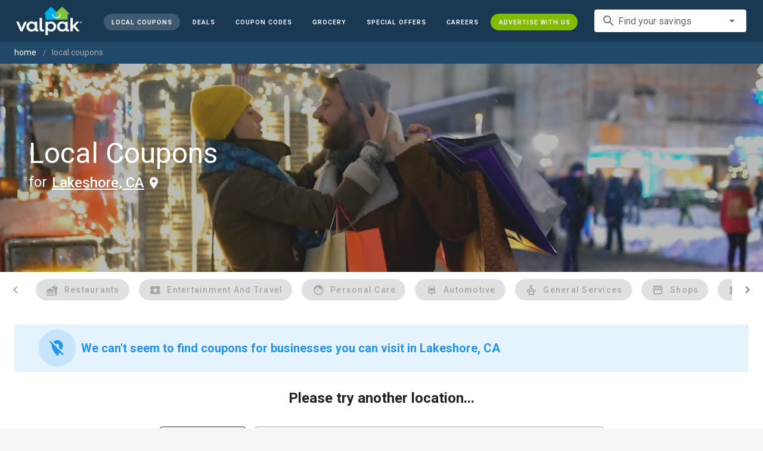

--- FILE ---
content_type: application/javascript; charset=UTF-8
request_url: https://www.valpak.com/_nuxt/8696f12.js
body_size: 44436
content:
(window.webpackJsonp=window.webpackJsonp||[]).push([[8],{116:function(t,e,n){"use strict";n.r(e);var r={name:"AppFooter",data:function(){return{linksTopRow:[{text:"Advertise",href:"/advertise",nuxt:!1},{text:"About",href:"/about-valpak",nuxt:!0},{text:"Careers",href:"/advertise/careers",nuxt:!1},{text:"Franchising",href:"/franchise-opportunities",nuxt:!0},{text:"Newsroom",href:"/newsroom",nuxt:!0},{text:"Community",href:"/community-service",nuxt:!0}],linksMiddleRow:[{text:"Valpak Facebook",href:"https://www.facebook.com/Valpak",icon:"facebook",nuxt:!1},{text:"Valpak Twitter",href:"https://twitter.com/valpakcoupons",icon:"x-twitter",nuxt:!1},{text:"Valpak YouTube Channel",href:"https://www.youtube.com/c/valpak",icon:"youtube",nuxt:!1},{text:"Save money with the Valpak Mobile App",href:"/mobile-apps",icon:"phone_iphone",nuxt:!0}],linksBottomRow:[{text:"Legal",href:"/copyright",nuxt:!0},{text:"Terms",href:"/terms-of-use",nuxt:!0},{text:"Privacy",href:"/privacy-policy",nuxt:!0},{text:"Sustainability",href:"/sustainability",nuxt:!0},{text:"Request Envelope",href:"/request-envelope",nuxt:!0},{text:"Address Removal",href:"/remove-address",nuxt:!0},{text:"Do Not Sell My Info (CA Residents Only)",href:"/cpa/california",nuxt:!0}]}}},o=n(19),c=n(16),l=n.n(c),f=n(219),d=n(507),component=Object(o.a)(r,(function(){var t=this,e=t._self._c;return e("v-footer",{staticClass:"flex flex-col min-w-full p-0 bg-theme-dk-blue"},[e("div",{staticClass:"sm:px-6"},[e("div",{staticClass:"flex flex-row flex-wrap mt-8 justify-center"},t._l(t.linksTopRow,(function(link,n){return e("v-btn",{key:n,staticClass:"text-xs text-blue-50 mx-1",attrs:{text:"",rounded:"",title:link.text,nuxt:!!link.nuxt||null,to:link.nuxt?link.href:null,href:link.nuxt?null:link.href,target:link.nuxt?null:"_blank"}},[t._v("\n        "+t._s(link.text)+"\n      ")])})),1),t._v(" "),e("div",{staticClass:"flex flex-row flex-wrap mt-2 justify-center"},t._l(t.linksMiddleRow,(function(link,t){return e("v-btn",{key:t,staticClass:"mx-2 text-blue-50",attrs:{icon:"",title:link.text,nuxt:!!link.nuxt||null,to:link.nuxt?link.href:null,href:link.nuxt?null:link.href,target:link.nuxt?null:"_blank",rel:link.nuxt?null:"noopener"}},[e("span",{class:"icon-".concat(link.icon," text-2xl")})])})),1),t._v(" "),e("div",{staticClass:"flex flex-row flex-wrap mt-10 justify-center"},t._l(t.linksBottomRow,(function(link,n){return e("v-btn",{key:n,staticClass:"capitalize text-blue-50 mx-1 px-1 focus:underline",attrs:{text:"",small:"",title:link.text,nuxt:!!link.nuxt||null,to:link.nuxt?link.href:null,href:link.nuxt?null:link.href,target:link.nuxt?null:"_blank"}},[t._v("\n        "+t._s(link.text)+"\n      ")])})),1)]),t._v(" "),e("div",{staticClass:"w-full py-2 mt-6 bg-gray-800"},[e("h3",{staticClass:"text-sm opacity-60 text-center text-blue-50"},[t._v("\n      © "+t._s((new Date).getFullYear())+" All Rights Reserved\n    ")])])])}),[],!1,null,null,null);e.default=component.exports;l()(component,{VBtn:f.a,VFooter:d.a})},13:function(t,e,n){"use strict";(function(t){n.d(e,"c",(function(){return f})),n.d(e,"u",(function(){return d})),n.d(e,"t",(function(){return h})),n.d(e,"r",(function(){return v})),n.d(e,"f",(function(){return m})),n.d(e,"o",(function(){return w})),n.d(e,"n",(function(){return y})),n.d(e,"d",(function(){return x})),n.d(e,"q",(function(){return O})),n.d(e,"p",(function(){return _})),n.d(e,"m",(function(){return C})),n.d(e,"b",(function(){return R})),n.d(e,"g",(function(){return k})),n.d(e,"h",(function(){return L})),n.d(e,"e",(function(){return S})),n.d(e,"j",(function(){return E})),n.d(e,"k",(function(){return j})),n.d(e,"a",(function(){return U})),n.d(e,"l",(function(){return T})),n.d(e,"s",(function(){return P})),n.d(e,"i",(function(){return A}));var r=n(22),o=n(1);n(24),n(8),n(28),n(6),n(78),n(52),n(38),n(11),n(12),n(9),n(4),n(263),n(25),n(40),n(39),n(43),n(48),n(107),n(58),n(7),n(47),n(268);function c(object,t){var e=Object.keys(object);if(Object.getOwnPropertySymbols){var n=Object.getOwnPropertySymbols(object);t&&(n=n.filter((function(t){return Object.getOwnPropertyDescriptor(object,t).enumerable}))),e.push.apply(e,n)}return e}function l(t){for(var i=1;i<arguments.length;i++){var source=null!=arguments[i]?arguments[i]:{};i%2?c(Object(source),!0).forEach((function(e){Object(o.a)(t,e,source[e])})):Object.getOwnPropertyDescriptors?Object.defineProperties(t,Object.getOwnPropertyDescriptors(source)):c(Object(source)).forEach((function(e){Object.defineProperty(t,e,Object.getOwnPropertyDescriptor(source,e))}))}return t}function f(t){var e=[];t.forEach((function(t){e.push(t.logString)}));var n=e.join(",");return JSON.parse(JSON.stringify(n))}function d(t){var e=[];return t.forEach((function(t){e.push(l(l({},t),{},{businessName:x(t.businessName)}))})),e}function h(t){var e=d(t),n=[739912];return e.reduce((function(t,e){return n.includes(e.orgIds[0])?[e].concat(Object(r.a)(t)):[].concat(Object(r.a)(t),[e])}),[])}function v(t){var e=new RegExp(/[\W_]+/g);if("-"===(t=(t=t.replace("'","").trim()).replace(e,"-").toLowerCase()).charAt(0)&&(t=t.substring(1)),"-"===t.charAt(t.length-1)&&(t=t.substring(0,t.length-1)),t)return t}function m(t){var e=t.city,n=t.state,r="".concat(e," ").concat(n),o=new RegExp(/[\W_]+/g);if(r)return r.replace(o,"-").toLowerCase()}function w(t){var e=new RegExp(/\W/g),n=new RegExp(/^\w+( \w+)*$/g),r=t.split("-"),o=r[r.length-1],c=r.slice(0,r.length-1).join(" ");return n.test(c)&&!e.test(o)?{locCity:c,locState:o}:{locCity:null,locState:null}}function y(t){var e=new RegExp(/\D/g),n=t.split("-"),r=n[n.length-1];return e.test(r)?{bppId:null}:{bppId:r}}function x(t){if(t)return t.replace(/(&#(\d+);)/g,(function(t,e,n){return String.fromCharCode(n)}))}function O(t){var e=new Date(t);return e=e.toLocaleDateString("en-US",{timeZone:"UTC"},{year:"numeric",month:"numeric",day:"numeric"})}function _(t){if(t){var e=t.toString().split("/");return e[e.length-1]}}function C(t){t?this.$store.commit("SET_ACTIVE_OFFER",{isShown:!0,content:t}):this.$store.commit("SET_ACTIVE_OFFER",{isShown:!1,content:null})}function R(t){t?this.$store.commit("SET_ACTIVE_CLIPP_OFFER",{isShown:!0,content:t}):this.$store.commit("SET_ACTIVE_CLIPP_OFFER",{isShown:!1,content:null})}function k(t){if("undefined"!=typeof window&&window)try{var e=(new Date).getTime(),n=new URLSearchParams(window.location.search);n.has("cpncode")&&n.delete("cpncode"),n.append("cpncode",t.componentUID);var r="".concat(window.location.protocol,"//").concat(window.location.host).concat(window.location.pathname,"?").concat(n),o="".concat(window.location.protocol,"//").concat(window.location.host,"/coupon-codes?").concat(n),c=window.open(r.includes("/browse")?o.toLocaleLowerCase():r.toString().toLowerCase(),e),l="https://".concat("www",".valpak.com").concat(t.offerURL),f=new URLSearchParams(l.search);if(f.append("vprefid",999999999),l="".concat(l,"&").concat(f),!c||c.closed||void 0===c.closed)return confirm("Please allow the pop-up window to save money with coupon codes.")?window.location.href=l.toString():void 0;window.location.href=l.toString()}catch(t){throw new TypeError("Offer does not have the required metadata to work correctly!")}}function L(e){return t.from(JSON.stringify(e)).toString("base64")}function S(e){return JSON.parse(t.from(e,"base64").toString("ascii"))}function E(t){return t&&0===Object.keys(t).length&&t.constructor===Object}function j(t){if(t){var e=t.split("/"),n=e[e.length-1];return["ps-167"].some((function(t){return 0===n.toLowerCase().indexOf(t.toLowerCase())}))}}function U(t,e){history.pushState({},null,t+"?"+Object.keys(e).map((function(t){return encodeURIComponent(t)+"="+encodeURIComponent(e[t])})).join("&"))}function T(t){var e=this.$store.state.location,n=e.city,r=e.state,o=this.$store.getters.hasServiceError&&this.$store.getters.hasServicesError?"local offers for ":this.$store.getters.hasServicesError?"coupons for businesses serving ":"coupons for businesses you can visit in ",text="(Update Your Location)";return this.$store.getters.hasLocation&&(n||r)?(text="".concat(n.replace("Saint","St.")).concat(n&&r?",":""," ").concat(r),"msg"===t&&(text="We can't seem to find "+o+text)):"msg"===t&&(text="We can't seem to find local offers with the location you requested"),text}function P(t){var e=[285023,6042,6093,5475,257217,5999,236494,235538,5473,206255,5547,5203,310923,244883];return t=t.filter((function(t){return!e.includes(t.merchantId)}))}function A(t,e){return!(!t||3477!==t.franchiseId&&3167!==t.franchiseId&&3171!==t.franchiseId&&"VPFO LLC"!==t.owner&&"CLFO LLC"!==t.owner&&("COX Target Media"!==t.owner||e.city+e.state==="JacksonvilleFL"||"Jacksonville Beach"===e.city||"Ponte Vedra Beach"===e.city)||"Ponte Vedra"===e.city||!t||3453===t.franchiseId)||!t}}).call(this,n(378).Buffer)},139:function(t,e,n){"use strict";n.r(e);var r=[function(){var t=this,e=t._self._c;return e("div",{staticClass:"main-content flex flex-col flex-nowrap w-full mt-36 mb-24 px-6 items-center"},[e("h1",{staticClass:"text-xl sm:text-2xl text-gray-800 font-semibold"},[t._v("\n      Maintenance in progress...\n    ")]),t._v(" "),e("h2",{staticClass:"text-gray-600 font-thin"},[t._v("Please check back later.")]),t._v(" "),e("div",{staticClass:"inline-flex mt-4"},[e("div",{staticClass:"relative"},[e("span",{staticClass:"absolute left-1/2 top-1/2 text-brand-lt-blue text-3xl animate-ping",staticStyle:{"margin-left":"-11.3475px","margin-top":"19px"},attrs:{"aria-hidden":"true"}},[t._v("⊙")]),t._v(" "),e("img",{staticClass:"object-contain",staticStyle:{"max-height":"24rem"},attrs:{src:n(404),alt:"computer server illustration"}})])])])}],o=(n(405),n(19)),c=n(16),l=n.n(c),f=n(520),d=n(84),component=Object(o.a)({},(function(){var t=this,e=t._self._c;return e("div",[e("v-app-bar",{staticClass:"z-40",attrs:{fixed:"","elevate-on-scroll":"",color:"bg-theme-dk-blue",height:"70"}},[e("div",{staticClass:"flex flex-row flex-nowrap w-full items-center justify-center"},[e("v-toolbar-title",{staticClass:"brand justify-center"},[e("NuxtLink",{attrs:{to:"/"}},[e("img",{attrs:{src:n(216),alt:"Valpak",width:"110",height:"290"}})])],1)],1)]),t._v(" "),t._m(0),t._v(" "),e("app-footer")],1)}),r,!1,null,"5fe0f05b",null);e.default=component.exports;l()(component,{AppFooter:n(116).default}),l()(component,{VAppBar:f.a,VToolbarTitle:d.a})},144:function(t,e,n){"use strict";e.a=[{title:"All",slug:"",icon:"apps",id:100},{title:"Restaurants",slug:"restaurants",icon:"fastfood",id:108},{title:"Entertainment and Travel",slug:"entertainment-and-travel",icon:"local_attraction",id:110},{title:"Personal Care",slug:"personal-care",icon:"face",id:103},{title:"Automotive",slug:"automotive",icon:"car_repair",id:101},{title:"General Services",slug:"general-services",icon:"dry_cleaning1",id:109},{title:"Shops",slug:"shops",icon:"storefront",id:107},{title:"Health and Medical",slug:"health-and-medical",icon:"local_pharmacy",id:102},{title:"Professional Services",slug:"professional-services",icon:"gavel",id:106},{title:"Home and Office",slug:"home-and-office",icon:"home_work",id:104}]},175:function(t,e,n){"use strict";n.r(e);n(28),n(27),n(39),n(6),n(8),n(11),n(12),n(9),n(4),n(7);var r=n(1),o=n(17),c=n(13);function l(object,t){var e=Object.keys(object);if(Object.getOwnPropertySymbols){var n=Object.getOwnPropertySymbols(object);t&&(n=n.filter((function(t){return Object.getOwnPropertyDescriptor(object,t).enumerable}))),e.push.apply(e,n)}return e}function f(t){for(var i=1;i<arguments.length;i++){var source=null!=arguments[i]?arguments[i]:{};i%2?l(Object(source),!0).forEach((function(e){Object(r.a)(t,e,source[e])})):Object.getOwnPropertyDescriptors?Object.defineProperties(t,Object.getOwnPropertyDescriptors(source)):l(Object(source)).forEach((function(e){Object.defineProperty(t,e,Object.getOwnPropertyDescriptor(source,e))}))}return t}var d={name:"AppHeader",data:function(){return{isCorporateOwned:c.i,drawer:!1,group:null,geoSearch:!1,locationText:c.l,offerType:"Coupons"}},computed:f(f(f({},Object(o.e)(["franchiseInfo","location","locationSearch"])),Object(o.c)(["hasLocation","getLocationSlug","hasClippError"])),{},{corporateOwned:function(){return this.isCorporateOwned(this.franchiseInfo,this.location)},isBpp:function(){if((this.$route.params.category||"services-slug"===this.$route.name)&&Object(c.n)(this.$route.params.category||this.$route.path).bppId)return!0;return!1}}),beforeMount:function(){this.$store.dispatch("fetchFranchiseInfo")},methods:{showLocationSearchDialog:function(t){this.offerType="Coupons",this.$store.commit("SET_LOCATION_SEARCH_DIALOG",t),this.$store.commit("SET_TARGET_LOCAL_COUPONS_PAGE",t)},showLocationSearchDialogDeals:function(t){this.offerType="Deals",this.$store.commit("SET_LOCATION_SEARCH_DIALOG",t),this.$store.commit("SET_TARGET_LOCAL_DEALS_PAGE",t)}}},h=(n(412),n(19)),v=n(16),m=n.n(v),w=n(520),y=n(219),x=n(227),O=n(509),_=n(222),C=n(221),R=n(140),k=n(224),L=n(513),S=n(511),E=n(71),j=n(84),component=Object(h.a)(d,(function(){var t=this,e=t._self._c;return e("div",[e("v-app-bar",{staticClass:"z-40",attrs:{fixed:"","elevate-on-scroll":"",color:"bg-theme-dk-blue",height:"70"}},[e("div",{staticClass:"flex flex-row flex-nowrap w-full items-center justify-between"},[e("v-btn",{staticClass:"lg:hidden",attrs:{icon:"",dark:"",small:"","aria-label":"menu"},on:{click:function(e){t.drawer=!t.drawer}}},[e("span",{class:t.drawer?"icon-clear":"icon-text-search"})]),t._v(" "),e("v-toolbar-title",{staticClass:"brand justify-center flex-grow"},[e("NuxtLink",{attrs:{to:"/"}},[e("img",{attrs:{src:n(216),alt:"Valpak",width:"110",height:"290"}})])],1),t._v(" "),e("v-spacer",{staticClass:"hidden lg:block"}),t._v(" "),t.hasLocation?e("v-btn",{staticClass:"navlink text-blue-50 mx-1 mt-1 hidden lg:inline-flex",attrs:{nuxt:"",small:"",text:"",rounded:"",to:"/local/".concat(t.getLocationSlug)}},[e("span",{staticClass:"text-xxs"},[t._v("Local Coupons")])]):e("v-btn",{staticClass:"navlink text-blue-50 mx-1 mt-1 hidden lg:inline-flex",attrs:{small:"",text:"",rounded:""},on:{click:function(e){return t.showLocationSearchDialog(!0)}}},[e("span",{staticClass:"text-xxs"},[t._v("Local Coupons")])]),t._v(" "),t.hasLocation&&!t.hasClippError&&t.corporateOwned?e("v-btn",{staticClass:"navlink text-blue-50 mx-1 mt-1 hidden lg:inline-flex",attrs:{nuxt:"",small:"",text:"",rounded:"",to:"/deals",exact:""}},[e("span",{staticClass:"text-xxs"},[t._v("Deals")])]):!t.hasClippError&&t.corporateOwned?e("v-btn",{staticClass:"navlink text-blue-50 mx-1 mt-1 hidden lg:inline-flex",attrs:{small:"",text:"",rounded:""},on:{click:function(e){return t.showLocationSearchDialogDeals(!0)}}},[e("span",{staticClass:"text-xxs"},[t._v("Deals")])]):t._e(),t._v(" "),e("v-btn",{staticClass:"navlink text-blue-50 mx-1 mt-1 hidden lg:inline-flex",attrs:{nuxt:"",small:"",text:"",rounded:"",to:"/coupon-codes",exact:""}},[e("span",{staticClass:"text-xxs"},[t._v("Coupon Codes")])]),t._v(" "),e("v-btn",{staticClass:"navlink text-blue-50 mx-1 mt-1 hidden lg:inline-flex",attrs:{nuxt:"",small:"",text:"",rounded:"",to:"/grocery-coupons",exact:"",title:"Grocery Coupons"}},[e("span",{staticClass:"text-xxs"},[t._v("Grocery")])]),t._v(" "),e("specialty-links"),t._v(" "),e("v-btn",{staticClass:"navlink text-blue-50 mx-1 mt-1 hidden lg:inline-flex",attrs:{nuxt:"",small:"",text:"",rounded:"",href:"/advertise/careers",target:"_blank"}},[e("span",{staticClass:"text-xxs"},[t._v("Careers")])]),t._v(" "),e("v-btn",{staticClass:"navlink text-blue-50 mx-1 mt-1 hidden lg:inline-flex bg-brand-green",attrs:{small:"",text:"",rounded:"",href:"/advertise",target:"_blank"}},[e("span",{staticClass:"text-xxs"},[t._v("Advertise With Us")])]),t._v(" "),e("search",{staticClass:"hidden lg:inline-flex"}),t._v(" "),e("favorite",{staticClass:"flex-shrink",staticStyle:{"min-width":"28px"}})],1)]),t._v(" "),!t.$route.name||t.isBpp||t.$route.name.includes("index")||t.$route.name.includes("search")?t._e():e("breadcrumbs"),t._v(" "),e("v-navigation-drawer",{staticClass:"posTop opacity-95 z-40",attrs:{fixed:"",temporary:"",color:"bg-theme-dk-blue",width:"307"},model:{value:t.drawer,callback:function(e){t.drawer=e},expression:"drawer"}},[e("div",{staticClass:"px-3 pt-4 pb-3"},[e("search")],1),t._v(" "),e("v-list",{attrs:{nav:"",dense:"",dark:""}},[e("v-list-item-group",{attrs:{"active-class":"brand-lt-blue"},model:{value:t.group,callback:function(e){t.group=e},expression:"group"}},[t.hasLocation?e("div",{staticClass:"rounded border border-gray-400 textcenter mx-1 mb-6"},[e("v-btn",{staticClass:"text-base font-semibold capitalize p-0 pb-1",attrs:{text:""},on:{click:function(e){return t.showLocationSearchDialog(!0)}}},[e("span",{staticClass:"tracking-normal"},[t._v(t._s(t.locationText()))])]),t._v(" "),e("span",{staticClass:"icon-location_on text-xl relative -left-1 top-1"})],1):t._e(),t._v(" "),t.hasLocation?e("v-list-item",{staticClass:"text-base",attrs:{nuxt:"",to:"/local/".concat(t.getLocationSlug)}},[t._v("\n          Local Coupons\n        ")]):e("v-list-item",{staticClass:"text-base",on:{click:function(e){return t.showLocationSearchDialog(!0)}}},[t._v("\n          Local Coupons\n        ")]),t._v(" "),t.hasLocation&&!t.hasClippError&&t.corporateOwned?e("v-list-item",{staticClass:"text-base",attrs:{nuxt:"",to:"/deals"}},[t._v("\n          Local Deals\n        ")]):!t.hasClippError&&t.corporateOwned?e("v-list-item",{staticClass:"text-base",on:{click:function(e){return t.showLocationSearchDialogDeals(!0)}}},[t._v("\n          Local Deals\n        ")]):t._e(),t._v(" "),e("v-list-item",{staticClass:"text-base",attrs:{nuxt:"",to:"/coupon-codes"}},[t._v("\n          Coupon Codes\n        ")]),t._v(" "),e("v-list-item",{staticClass:"text-base",attrs:{nuxt:"",to:"/grocery-coupons"}},[t._v("\n          Grocery Coupons\n        ")]),t._v(" "),e("specialty-links",{attrs:{"is-mobile":!0}}),t._v(" "),e("div",{staticClass:"mx-2 my-3 border-t border-gray-500"}),t._v(" "),e("v-list-item",{staticClass:"text-base mx-2 bg-brand-green",attrs:{href:"/advertise",target:"_blank"}},[e("span",{staticClass:"mx-auto"},[t._v("Advertise With Us")])])],1)],1)],1),t._v(" "),e("v-dialog",{ref:"locationModal",attrs:{value:t.locationSearch,fullscreen:"","hide-overlay":"",transition:"dialog-bottom-transition"},on:{keydown:function(e){return!e.type.indexOf("key")&&t._k(e.keyCode,"esc",27,e.key,["Esc","Escape"])?null:t.showLocationSearchDialog(!1)},"click:outside":function(e){return t.showLocationSearchDialog(!1)}}},[e("v-card",{staticClass:"bg-theme-dk-blue opacity-95"},[e("v-toolbar",{staticClass:"mb-5",attrs:{dense:"",flat:"",dark:"",color:"bg-theme-dk-blue"}},[e("v-btn",{attrs:{icon:"",dark:""},on:{click:function(e){return t.showLocationSearchDialog(!1)}}},[e("v-icon",[t._v("close")])],1),t._v(" "),e("v-toolbar-title",[t._v("Find "+t._s(t.offerType)+" Near You")])],1),t._v(" "),e("request-location",{attrs:{"has-focus":!0}})],1)],1)],1)}),[],!1,null,"3f206b0a",null);e.default=component.exports;m()(component,{SpecialtyLinks:n(315).default,Search:n(350).default,Favorite:n(493).default,Breadcrumbs:n(334).default,RequestLocation:n(332).default}),m()(component,{VAppBar:w.a,VBtn:y.a,VCard:x.a,VDialog:O.a,VIcon:_.a,VList:C.a,VListItem:R.a,VListItemGroup:k.a,VNavigationDrawer:L.a,VSpacer:S.a,VToolbar:E.a,VToolbarTitle:j.a})},185:function(t,e,n){"use strict";n(6),n(45),n(74),n(8),n(56),n(28),n(52),n(38),n(27),n(4),n(25),n(40),n(39),n(43),n(7),n(47),n(46);var r=n(3);function o(t,e){var n="undefined"!=typeof Symbol&&t[Symbol.iterator]||t["@@iterator"];if(!n){if(Array.isArray(t)||(n=function(t,e){if(!t)return;if("string"==typeof t)return c(t,e);var n=Object.prototype.toString.call(t).slice(8,-1);"Object"===n&&t.constructor&&(n=t.constructor.name);if("Map"===n||"Set"===n)return Array.from(t);if("Arguments"===n||/^(?:Ui|I)nt(?:8|16|32)(?:Clamped)?Array$/.test(n))return c(t,e)}(t))||e&&t&&"number"==typeof t.length){n&&(t=n);var i=0,r=function(){};return{s:r,n:function(){return i>=t.length?{done:!0}:{done:!1,value:t[i++]}},e:function(t){throw t},f:r}}throw new TypeError("Invalid attempt to iterate non-iterable instance.\nIn order to be iterable, non-array objects must have a [Symbol.iterator]() method.")}var o,l=!0,f=!1;return{s:function(){n=n.call(t)},n:function(){var t=n.next();return l=t.done,t},e:function(t){f=!0,o=t},f:function(){try{l||null==n.return||n.return()}finally{if(f)throw o}}}}function c(t,e){(null==e||e>t.length)&&(e=t.length);for(var i=0,n=new Array(e);i<e;i++)n[i]=t[i];return n}var l=window.requestIdleCallback||function(t){var e=Date.now();return setTimeout((function(){t({didTimeout:!1,timeRemaining:function(){return Math.max(0,50-(Date.now()-e))}})}),1)},f=window.cancelIdleCallback||function(t){clearTimeout(t)},d=window.IntersectionObserver&&new window.IntersectionObserver((function(t){t.forEach((function(t){var e=t.intersectionRatio,link=t.target;e<=0||!link.__prefetch||link.__prefetch()}))}));e.a={name:"NuxtLink",extends:r.a.component("RouterLink"),props:{prefetch:{type:Boolean,default:!0},noPrefetch:{type:Boolean,default:!1}},mounted:function(){this.prefetch&&!this.noPrefetch&&(this.handleId=l(this.observe,{timeout:2e3}))},beforeDestroy:function(){f(this.handleId),this.__observed&&(d.unobserve(this.$el),delete this.$el.__prefetch)},methods:{observe:function(){d&&this.shouldPrefetch()&&(this.$el.__prefetch=this.prefetchLink.bind(this),d.observe(this.$el),this.__observed=!0)},shouldPrefetch:function(){return this.getPrefetchComponents().length>0},canPrefetch:function(){var t=navigator.connection;return!(this.$nuxt.isOffline||t&&((t.effectiveType||"").includes("2g")||t.saveData))},getPrefetchComponents:function(){return this.$router.resolve(this.to,this.$route,this.append).resolved.matched.map((function(t){return t.components.default})).filter((function(t){return"function"==typeof t&&!t.options&&!t.__prefetched}))},prefetchLink:function(){if(this.canPrefetch()){d.unobserve(this.$el);var t,e=o(this.getPrefetchComponents());try{for(e.s();!(t=e.n()).done;){var n=t.value,r=n();r instanceof Promise&&r.catch((function(){})),n.__prefetched=!0}}catch(t){e.e(t)}finally{e.f()}}}}}},2:function(t,e,n){"use strict";n.d(e,"k",(function(){return y})),n.d(e,"m",(function(){return x})),n.d(e,"l",(function(){return O})),n.d(e,"e",(function(){return _})),n.d(e,"b",(function(){return C})),n.d(e,"s",(function(){return R})),n.d(e,"g",(function(){return k})),n.d(e,"h",(function(){return L})),n.d(e,"d",(function(){return S})),n.d(e,"r",(function(){return E})),n.d(e,"j",(function(){return j})),n.d(e,"t",(function(){return T})),n.d(e,"o",(function(){return A})),n.d(e,"q",(function(){return D})),n.d(e,"f",(function(){return $})),n.d(e,"c",(function(){return I})),n.d(e,"i",(function(){return V})),n.d(e,"p",(function(){return N})),n.d(e,"a",(function(){return W})),n.d(e,"v",(function(){return K})),n.d(e,"n",(function(){return Y})),n.d(e,"u",(function(){return Z}));var r=n(20),o=n(15),c=n(1),l=n(30),f=(n(72),n(24),n(6),n(45),n(74),n(8),n(28),n(78),n(52),n(38),n(27),n(56),n(373),n(11),n(12),n(7),n(9),n(4),n(263),n(25),n(40),n(39),n(43),n(165),n(48),n(107),n(79),n(47),n(3)),d=n(93);function h(object,t){var e=Object.keys(object);if(Object.getOwnPropertySymbols){var n=Object.getOwnPropertySymbols(object);t&&(n=n.filter((function(t){return Object.getOwnPropertyDescriptor(object,t).enumerable}))),e.push.apply(e,n)}return e}function v(t){for(var i=1;i<arguments.length;i++){var source=null!=arguments[i]?arguments[i]:{};i%2?h(Object(source),!0).forEach((function(e){Object(c.a)(t,e,source[e])})):Object.getOwnPropertyDescriptors?Object.defineProperties(t,Object.getOwnPropertyDescriptors(source)):h(Object(source)).forEach((function(e){Object.defineProperty(t,e,Object.getOwnPropertyDescriptor(source,e))}))}return t}function m(t,e){var n="undefined"!=typeof Symbol&&t[Symbol.iterator]||t["@@iterator"];if(!n){if(Array.isArray(t)||(n=function(t,e){if(!t)return;if("string"==typeof t)return w(t,e);var n=Object.prototype.toString.call(t).slice(8,-1);"Object"===n&&t.constructor&&(n=t.constructor.name);if("Map"===n||"Set"===n)return Array.from(t);if("Arguments"===n||/^(?:Ui|I)nt(?:8|16|32)(?:Clamped)?Array$/.test(n))return w(t,e)}(t))||e&&t&&"number"==typeof t.length){n&&(t=n);var i=0,r=function(){};return{s:r,n:function(){return i>=t.length?{done:!0}:{done:!1,value:t[i++]}},e:function(t){throw t},f:r}}throw new TypeError("Invalid attempt to iterate non-iterable instance.\nIn order to be iterable, non-array objects must have a [Symbol.iterator]() method.")}var o,c=!0,l=!1;return{s:function(){n=n.call(t)},n:function(){var t=n.next();return c=t.done,t},e:function(t){l=!0,o=t},f:function(){try{c||null==n.return||n.return()}finally{if(l)throw o}}}}function w(t,e){(null==e||e>t.length)&&(e=t.length);for(var i=0,n=new Array(e);i<e;i++)n[i]=t[i];return n}function y(t){f.a.config.errorHandler&&f.a.config.errorHandler(t)}function x(t){return t.then((function(t){return t.default||t}))}function O(t){return t.$options&&"function"==typeof t.$options.fetch&&!t.$options.fetch.length}function _(t){var e,n=arguments.length>1&&void 0!==arguments[1]?arguments[1]:[],r=m(t.$children||[]);try{for(r.s();!(e=r.n()).done;){var o=e.value;o.$fetch&&n.push(o),o.$children&&_(o,n)}}catch(t){r.e(t)}finally{r.f()}return n}function C(t,e){if(e||!t.options.__hasNuxtData){var n=t.options._originDataFn||t.options.data||function(){return{}};t.options._originDataFn=n,t.options.data=function(){var data=n.call(this,this);return this.$ssrContext&&(e=this.$ssrContext.asyncData[t.cid]),v(v({},data),e)},t.options.__hasNuxtData=!0,t._Ctor&&t._Ctor.options&&(t._Ctor.options.data=t.options.data)}}function R(t){return t.options&&t._Ctor===t||(t.options?(t._Ctor=t,t.extendOptions=t.options):(t=f.a.extend(t))._Ctor=t,!t.options.name&&t.options.__file&&(t.options.name=t.options.__file)),t}function k(t){var e=arguments.length>1&&void 0!==arguments[1]&&arguments[1],n=arguments.length>2&&void 0!==arguments[2]?arguments[2]:"components";return Array.prototype.concat.apply([],t.matched.map((function(t,r){return Object.keys(t[n]).map((function(o){return e&&e.push(r),t[n][o]}))})))}function L(t){return k(t,arguments.length>1&&void 0!==arguments[1]&&arguments[1],"instances")}function S(t,e){return Array.prototype.concat.apply([],t.matched.map((function(t,n){return Object.keys(t.components).reduce((function(r,o){return t.components[o]?r.push(e(t.components[o],t.instances[o],t,o,n)):delete t.components[o],r}),[])})))}function E(t,e){return Promise.all(S(t,function(){var t=Object(o.a)(regeneratorRuntime.mark((function t(n,r,o,c){var l,f;return regeneratorRuntime.wrap((function(t){for(;;)switch(t.prev=t.next){case 0:if("function"!=typeof n||n.options){t.next=11;break}return t.prev=1,t.next=4,n();case 4:n=t.sent,t.next=11;break;case 7:throw t.prev=7,t.t0=t.catch(1),t.t0&&"ChunkLoadError"===t.t0.name&&"undefined"!=typeof window&&window.sessionStorage&&(l=Date.now(),(!(f=parseInt(window.sessionStorage.getItem("nuxt-reload")))||f+6e4<l)&&(window.sessionStorage.setItem("nuxt-reload",l),window.location.reload(!0))),t.t0;case 11:return o.components[c]=n=R(n),t.abrupt("return","function"==typeof e?e(n,r,o,c):n);case 13:case"end":return t.stop()}}),t,null,[[1,7]])})));return function(e,n,r,o){return t.apply(this,arguments)}}()))}function j(t){return U.apply(this,arguments)}function U(){return(U=Object(o.a)(regeneratorRuntime.mark((function t(e){return regeneratorRuntime.wrap((function(t){for(;;)switch(t.prev=t.next){case 0:if(e){t.next=2;break}return t.abrupt("return");case 2:return t.next=4,E(e);case 4:return t.abrupt("return",v(v({},e),{},{meta:k(e).map((function(t,n){return v(v({},t.options.meta),(e.matched[n]||{}).meta)}))}));case 5:case"end":return t.stop()}}),t)})))).apply(this,arguments)}function T(t,e){return P.apply(this,arguments)}function P(){return(P=Object(o.a)(regeneratorRuntime.mark((function t(e,n){var o,c,f,h;return regeneratorRuntime.wrap((function(t){for(;;)switch(t.prev=t.next){case 0:return e.context||(e.context={isStatic:!1,isDev:!1,isHMR:!1,app:e,store:e.store,payload:n.payload,error:n.error,base:e.router.options.base,env:{MERCHANT_ID_LOOKUP:"https://api.valpak.com/pub/offers/sdc-us/merchants",MERCHANT_SLUG_LOOKUP:"https://api.valpak.com/pub/merch/metadata/url/search",VP_SECRET:"X8JWdxVL2HMz8CQDdCQsaV5KDDbmzsKbuBrWHQN1Hso",HAS_DEVTOOLS:!1,HOST_ENVIRONMENT:"production",SEND_VALPAK_ANALYTICS:"true",VALPAK_ANALYTICS_HOST_URL:"https://analysis.valpak.com",VALPAK_ANALYTICS_SETUP_RESOURCE:"https://analysis.valpak.com/analysis/setup.js",NUXEO_KEY:"dnB2aWV3ZXI6dmkxQVlNRiVGOTAzOTZCXkZ4TCY4Tg==",NEWSROOM_RELEASES_DESIGNATOR:"d8f4b8e7-0807-41d4-a643-aa1abd63b42f",NEWSROOM_MEDIA_DESIGNATOR:"9c77b0df-dd3b-416b-9121-2f534cfda2bb",NEWSROOM_LEADERS_DESIGNATOR:"8c65ce83-efea-46e9-a173-d141bbad7e92",NEWSROOM_LOGOS_DESIGNATOR:"cee5720a-20df-47ec-90f3-3a5444363be6",USPS_ADDRESS_VALIDATION_KEY:"z5rmR_of5Qk5gQ3pY8J6DTHXnGBI_csNDKrFMQGllrw",USPS_ADDRESS_VALIDATION_URL:"https://api.valpak.com/ent/listdata/v1/AddressStandardizationAPI/StandardizeAddress",ADDRESS_IN_MAILING_AREA_URL:"https://api.valpak.com/ent/listdata/v1/ValpakAddressList/checkAddressIsInMailingArea"}},n.req&&(e.context.req=n.req),n.res&&(e.context.res=n.res),n.ssrContext&&(e.context.ssrContext=n.ssrContext),e.context.redirect=function(t,path,n){if(t){e.context._redirected=!0;var o=Object(r.a)(path);if("number"==typeof t||"undefined"!==o&&"object"!==o||(n=path||{},path=t,o=Object(r.a)(path),t=302),"object"===o&&(path=e.router.resolve(path).route.fullPath),!/(^[.]{1,2}\/)|(^\/(?!\/))/.test(path))throw path=Object(d.d)(path,n),window.location.assign(path),new Error("ERR_REDIRECT");e.context.next({path:path,query:n,status:t})}},e.context.nuxtState=window.__NUXT__),t.next=3,Promise.all([j(n.route),j(n.from)]);case 3:o=t.sent,c=Object(l.a)(o,2),f=c[0],h=c[1],n.route&&(e.context.route=f),n.from&&(e.context.from=h),n.error&&(e.context.error=n.error),e.context.next=n.next,e.context._redirected=!1,e.context._errored=!1,e.context.isHMR=!1,e.context.params=e.context.route.params||{},e.context.query=e.context.route.query||{};case 16:case"end":return t.stop()}}),t)})))).apply(this,arguments)}function A(t,e,n){return!t.length||e._redirected||e._errored||n&&n.aborted?Promise.resolve():D(t[0],e).then((function(){return A(t.slice(1),e,n)}))}function D(t,e){var n;return(n=2===t.length?new Promise((function(n){t(e,(function(t,data){t&&e.error(t),n(data=data||{})}))})):t(e))&&n instanceof Promise&&"function"==typeof n.then?n:Promise.resolve(n)}function $(base,t){if("hash"===t)return window.location.hash.replace(/^#\//,"");base=decodeURI(base).slice(0,-1);var path=decodeURI(window.location.pathname);base&&path.startsWith(base)&&(path=path.slice(base.length));var e=(path||"/")+window.location.search+window.location.hash;return Object(d.c)(e)}function I(t,e){return function(t,e){for(var n=new Array(t.length),i=0;i<t.length;i++)"object"===Object(r.a)(t[i])&&(n[i]=new RegExp("^(?:"+t[i].pattern+")$",H(e)));return function(e,r){for(var path="",data=e||{},o=(r||{}).pretty?F:encodeURIComponent,c=0;c<t.length;c++){var l=t[c];if("string"!=typeof l){var f=data[l.name||"pathMatch"],d=void 0;if(null==f){if(l.optional){l.partial&&(path+=l.prefix);continue}throw new TypeError('Expected "'+l.name+'" to be defined')}if(Array.isArray(f)){if(!l.repeat)throw new TypeError('Expected "'+l.name+'" to not repeat, but received `'+JSON.stringify(f)+"`");if(0===f.length){if(l.optional)continue;throw new TypeError('Expected "'+l.name+'" to not be empty')}for(var h=0;h<f.length;h++){if(d=o(f[h]),!n[c].test(d))throw new TypeError('Expected all "'+l.name+'" to match "'+l.pattern+'", but received `'+JSON.stringify(d)+"`");path+=(0===h?l.prefix:l.delimiter)+d}}else{if(d=l.asterisk?B(f):o(f),!n[c].test(d))throw new TypeError('Expected "'+l.name+'" to match "'+l.pattern+'", but received "'+d+'"');path+=l.prefix+d}}else path+=l}return path}}(function(t,e){var n,r=[],o=0,c=0,path="",l=e&&e.delimiter||"/";for(;null!=(n=M.exec(t));){var f=n[0],d=n[1],h=n.index;if(path+=t.slice(c,h),c=h+f.length,d)path+=d[1];else{var v=t[c],m=n[2],w=n[3],y=n[4],x=n[5],O=n[6],_=n[7];path&&(r.push(path),path="");var C=null!=m&&null!=v&&v!==m,R="+"===O||"*"===O,k="?"===O||"*"===O,L=n[2]||l,pattern=y||x;r.push({name:w||o++,prefix:m||"",delimiter:L,optional:k,repeat:R,partial:C,asterisk:Boolean(_),pattern:pattern?G(pattern):_?".*":"[^"+z(L)+"]+?"})}}c<t.length&&(path+=t.substr(c));path&&r.push(path);return r}(t,e),e)}function V(t,e){var n={},r=v(v({},t),e);for(var o in r)String(t[o])!==String(e[o])&&(n[o]=!0);return n}function N(t){var e;if(t.message||"string"==typeof t)e=t.message||t;else try{e=JSON.stringify(t,null,2)}catch(n){e="[".concat(t.constructor.name,"]")}return v(v({},t),{},{message:e,statusCode:t.statusCode||t.status||t.response&&t.response.status||500})}window.onNuxtReadyCbs=[],window.onNuxtReady=function(t){window.onNuxtReadyCbs.push(t)};var M=new RegExp(["(\\\\.)","([\\/.])?(?:(?:\\:(\\w+)(?:\\(((?:\\\\.|[^\\\\()])+)\\))?|\\(((?:\\\\.|[^\\\\()])+)\\))([+*?])?|(\\*))"].join("|"),"g");function F(t,e){var n=e?/[?#]/g:/[/?#]/g;return encodeURI(t).replace(n,(function(t){return"%"+t.charCodeAt(0).toString(16).toUpperCase()}))}function B(t){return F(t,!0)}function z(t){return t.replace(/([.+*?=^!:${}()[\]|/\\])/g,"\\$1")}function G(t){return t.replace(/([=!:$/()])/g,"\\$1")}function H(t){return t&&t.sensitive?"":"i"}function W(t,e,n){t.$options[e]||(t.$options[e]=[]),t.$options[e].includes(n)||t.$options[e].push(n)}var K=d.b,Y=(d.e,d.a);function Z(t){try{window.history.scrollRestoration=t}catch(t){}}},216:function(t,e,n){t.exports=n.p+"img/valpak-logo-reversed.199b826.png"},229:function(t,e,n){"use strict";e.a={}},233:function(t,e,n){var r=n(492);function o(){return(o=r(regeneratorRuntime.mark((function t(){var e,r,o;return regeneratorRuntime.wrap((function(t){for(;;)switch(t.prev=t.next){case 0:if(!(!1 in navigator)){t.next=2;break}throw new Error("serviceWorker is not supported in current browser!");case 2:return t.next=4,n.e(137).then(n.bind(null,500));case 4:return e=t.sent,r=e.Workbox,o=new r("/sw.js",{scope:"/"}),t.next=9,o.register();case 9:return t.abrupt("return",o);case 10:case"end":return t.stop()}}),t)})))).apply(this,arguments)}n(72),n(4),n(43),n(47),window.$workbox=function(){return o.apply(this,arguments)}().catch((function(t){}))},236:function(t,e,n){"use strict";e.a=["January","February","March","April","May","June","July","August","September","October","November","December"]},272:function(t,e,n){t.exports={}},276:function(t,e,n){t.exports={}},277:function(t,e,n){t.exports={}},278:function(t,e,n){t.exports={}},279:function(t,e,n){t.exports={}},283:function(t,e,n){t.exports={}},286:function(t,e,n){t.exports={}},287:function(t,e,n){t.exports={}},296:function(t,e,n){t.exports={}},297:function(t,e,n){t.exports={}},298:function(t,e,n){t.exports={}},299:function(t,e,n){t.exports={}},300:function(t,e,n){t.exports={}},301:function(t,e,n){t.exports={}},302:function(t,e,n){t.exports={}},303:function(t,e,n){t.exports={}},304:function(t,e,n){t.exports={}},315:function(t,e,n){"use strict";n.r(e);n(6),n(8),n(11),n(12),n(9),n(4),n(7);var r=n(1),o=n(17);function c(object,t){var e=Object.keys(object);if(Object.getOwnPropertySymbols){var n=Object.getOwnPropertySymbols(object);t&&(n=n.filter((function(t){return Object.getOwnPropertyDescriptor(object,t).enumerable}))),e.push.apply(e,n)}return e}var l={name:"SpecialtyLinks",props:{isMobile:{type:Boolean,default:!1},isSearchNav:{type:Boolean,default:!1}},computed:function(t){for(var i=1;i<arguments.length;i++){var source=null!=arguments[i]?arguments[i]:{};i%2?c(Object(source),!0).forEach((function(e){Object(r.a)(t,e,source[e])})):Object.getOwnPropertyDescriptors?Object.defineProperties(t,Object.getOwnPropertyDescriptors(source)):c(Object(source)).forEach((function(e){Object.defineProperty(t,e,Object.getOwnPropertyDescriptor(source,e))}))}return t}({},Object(o.e)(["error","specialtyLinks"]))},f=l,d=n(19),h=n(16),v=n.n(h),m=n(219),w=n(221),y=n(140),x=n(73),O=n(225),component=Object(d.a)(f,(function(){var t=this,e=t._self._c;return t.isSearchNav?e("div",[t.isMobile?t._e():e("div",[e("div",{staticClass:"v-subheader theme--light"},[t._v("\n      Explore Curated Savings and Promotions\n    ")]),t._v(" "),!t.error.specialtyLinks.hasError&&t.specialtyLinks.length>0?e("div",[t._l(t.specialtyLinks,(function(link,i){return[e("v-list-item",{key:i,staticClass:"mx-2 p-3 pl-0 border-b",class:t.$route.path===link.linkUrl?"v-list-item--active":null,attrs:{href:link.linkUrl,target:link.newWindow?"_blank":null}},[e("img",{staticClass:"w-8 mr-1 ml-1",attrs:{src:link.icon,alt:""}}),t._v(t._s(link.text)+"\n        ")])]}))],2):t._e(),t._v(" "),e("v-list-item",{staticClass:"mx-2 p-3 pl-0 border-b",class:"/legoland"===t.$route.path?"v-list-item--active":null,attrs:{href:"/legoland"}},[e("img",{staticClass:"w-7 mr-2 ml-2",attrs:{src:"https://cdn1.valpak.com/icons/legoland-icon.svg",alt:"",height:"28",width:"28"}}),t._v("LEGOLAND Coupons\n    ")]),t._v(" "),e("v-list-item",{staticClass:"mx-2 p-3 pl-0 border-b",class:"/madame-tussauds"===t.$route.path?"v-list-item--active":null,attrs:{href:"/madame-tussauds"}},[e("img",{staticClass:"w-7 mr-2 ml-2",attrs:{src:"https://cdn1.valpak.com/icons/madame-tussauds-icon.webp",alt:"",height:"28",width:"28"}}),t._v("Madame Tussauds Coupons\n    ")]),t._v(" "),e("v-list-item",{staticClass:"mx-2 p-3 pl-0 border-b",class:"/sea-life-aquarium"===t.$route.path?"v-list-item--active":null,attrs:{href:"/sea-life-aquarium"}},[e("img",{staticClass:"w-7 mr-2 ml-2",attrs:{src:"https://cdn1.valpak.com/icons/sea-life-icon.webp",alt:"",height:"28",width:"28"}}),t._v("Sea Life Aquarium Coupons\n    ")]),t._v(" "),e("v-list-item",{staticClass:"mx-2 p-3 pl-0 border-b",class:"/lego-discovery-center"===t.$route.path?"v-list-item--active":null,attrs:{href:"/lego-discovery-center"}},[e("img",{staticClass:"w-7 mr-2 ml-2",attrs:{src:"https://cdn1.valpak.com/icons/legoland-icon.svg",alt:"",height:"28",width:"28"}}),t._v("LEGO Discovery Center Coupons\n    ")]),t._v(" "),e("v-list-item",{staticClass:"mx-2 p-3 pl-0 border-b",class:"/legoland-discovery-center"===t.$route.path?"v-list-item--active":null,attrs:{href:"/legoland-discovery-center"}},[e("img",{staticClass:"w-7 mr-2 ml-2",attrs:{src:"https://cdn1.valpak.com/icons/legoland-icon.svg",alt:"",height:"28",width:"28"}}),t._v("LEGOLAND Discovery Center Coupons\n    ")]),t._v(" "),e("v-list-item",{staticClass:"mx-2 p-3 pl-0 border-b",class:"/home-improvement"===t.$route.path?"v-list-item--active":null,attrs:{href:"/home-improvement"}},[e("img",{staticClass:"w-7 mr-2 ml-2",attrs:{src:"https://cdn1.valpak.com/icons/home-icon.svg",alt:"",height:"28",width:"28"}}),t._v("Home Improvement Coupons\n    ")]),t._v(" "),e("v-list-item",{staticClass:"mx-2 p-3 pl-0 border-b",class:"/pizza"===t.$route.path?"v-list-item--active":null,attrs:{href:"/pizza"}},[e("img",{staticClass:"w-9 mr-1 ml-1",attrs:{src:"https://cdn1.valpak.com/icons/pizza-icon.svg",alt:"",height:"28",width:"28"}}),t._v("Pizza Coupons\n    ")]),t._v(" "),e("v-list-item",{staticClass:"mx-2 p-3 pl-0 border-b",class:"/tacos"===t.$route.path?"v-list-item--active":null,attrs:{href:"/tacos"}},[e("img",{staticClass:"w-7 mr-2 ml-2",attrs:{src:"https://cdn1.valpak.com/icons/taco-icon.svg",alt:"",height:"28",width:"28"}}),t._v("Taco Coupons\n    ")]),t._v(" "),e("v-list-item",{staticClass:"mx-2 p-3 pl-0 border-b",class:"/football"===t.$route.path?"v-list-item--active":null,attrs:{href:"/football"}},[e("img",{staticClass:"w-7 mr-2 ml-2",attrs:{src:"https://cdn1.valpak.com/icons/football-icon.svg",alt:"",height:"28",width:"28"}}),t._v("Football Coupons\n    ")])],1)]):e("div",[t.isMobile?e("div",{staticClass:"lg:hidden"},[e("div",{staticClass:"mx-2 my-3 border-t border-gray-500"}),t._v(" "),!t.error.specialtyLinks.hasError&&t.specialtyLinks.length>0?e("div",[t._l(t.specialtyLinks,(function(link,i){return[e("v-list-item",{key:i,staticClass:"py-1",class:t.$route.path===link.linkUrl?"v-list-item--active":null,attrs:{href:link.linkUrl,target:link.newWindow?"_blank":null}},[e("v-list-item-title",{staticClass:"inline-flex items-center text-sm"},[e("img",{staticClass:"w-8 mr-1",attrs:{src:link.icon,alt:""}}),t._v(t._s(link.text)+"\n          ")])],1)]}))],2):t._e(),t._v(" "),e("v-list-item",{staticClass:"pb-1",class:"/legoland"===t.$route.path?"v-list-item--active":null,attrs:{href:"/legoland"}},[e("v-list-item-title",{staticClass:"inline-flex items-center text-sm"},[e("img",{staticClass:"w-6 mr-3",attrs:{src:"https://cdn1.valpak.com/icons/legoland-icon.svg",alt:"",height:"28",width:"28"}}),t._v("LEGOLAND Coupons\n      ")])],1),t._v(" "),e("v-list-item",{staticClass:"pb-1",class:"/madame-tussauds"===t.$route.path?"v-list-item--active":null,attrs:{href:"/madame-tussauds"}},[e("v-list-item-title",{staticClass:"inline-flex items-center text-sm"},[e("img",{staticClass:"w-6 mr-3",attrs:{src:"https://cdn1.valpak.com/icons/madame-tussauds-icon.webp",alt:"",height:"28",width:"28"}}),t._v("Madame Tussauds Coupons\n      ")])],1),t._v(" "),e("v-list-item",{staticClass:"pb-1",class:"/sea-life-aquarium"===t.$route.path?"v-list-item--active":null,attrs:{href:"/sea-life-aquarium"}},[e("v-list-item-title",{staticClass:"inline-flex items-center text-sm"},[e("img",{staticClass:"w-6 mr-3",attrs:{src:"https://cdn1.valpak.com/icons/sea-life-icon.webp",alt:"",height:"28",width:"28"}}),t._v("Sea Life Aquarium Coupons\n      ")])],1),t._v(" "),e("v-list-item",{staticClass:"pb-1",class:"/lego-discovery-center"===t.$route.path?"v-list-item--active":null,attrs:{href:"/lego-discovery-center"}},[e("v-list-item-title",{staticClass:"inline-flex items-center text-sm"},[e("img",{staticClass:"w-6 mr-3",attrs:{src:"https://cdn1.valpak.com/icons/legoland-icon.svg",alt:"",height:"28",width:"28"}}),t._v("LEGO Discovery Center Coupons\n      ")])],1),t._v(" "),e("v-list-item",{staticClass:"pb-1",class:"/legoland-discovery-center"===t.$route.path?"v-list-item--active":null,attrs:{href:"/legoland-discovery-center"}},[e("v-list-item-title",{staticClass:"inline-flex items-center text-sm"},[e("img",{staticClass:"w-6 mr-3",attrs:{src:"https://cdn1.valpak.com/icons/legoland-icon.svg",alt:"",height:"28",width:"28"}}),t._v("LEGOLAND Discovery Center Coupons\n      ")])],1),t._v(" "),e("v-list-item",{staticClass:"pb-1",class:"/home-improvement"===t.$route.path?"v-list-item--active":null,attrs:{href:"/home-improvement"}},[e("v-list-item-title",{staticClass:"inline-flex items-center text-sm"},[e("img",{staticClass:"w-6 mr-3",attrs:{src:"https://cdn1.valpak.com/icons/home-icon.svg",alt:"",height:"28",width:"28"}}),t._v("Home Improvement Coupons\n      ")])],1),t._v(" "),e("v-list-item",{staticClass:"pb-1",class:"/pizza"===t.$route.path?"v-list-item--active":null,attrs:{href:"/pizza"}},[e("v-list-item-title",{staticClass:"inline-flex items-center text-sm"},[e("img",{staticClass:"w-10 mr-1 -ml-2",attrs:{src:"https://cdn1.valpak.com/icons/pizza-icon.svg",alt:"",height:"28",width:"28"}}),t._v("Pizza Coupons\n      ")])],1),t._v(" "),e("v-list-item",{staticClass:"pb-1",class:"/tacos"===t.$route.path?"v-list-item--active":null,attrs:{href:"/tacos"}},[e("v-list-item-title",{staticClass:"inline-flex items-center text-sm"},[e("img",{staticClass:"w-6 mr-3",attrs:{src:"https://cdn1.valpak.com/icons/taco-icon.svg",alt:"",height:"28",width:"28"}}),t._v("Taco Coupons\n      ")])],1),t._v(" "),e("v-list-item",{staticClass:"pb-1",class:"/football"===t.$route.path?"v-list-item--active":null,attrs:{href:"/football"}},[e("v-list-item-title",{staticClass:"inline-flex items-center text-sm"},[e("img",{staticClass:"w-6 mr-3",attrs:{src:"https://cdn1.valpak.com/icons/football-icon.svg",alt:"",height:"28",width:"28"}}),t._v("Football Coupons\n      ")])],1)],1):e("div",{staticClass:"hidden lg:inline-flex"},[e("v-menu",{attrs:{bottom:"","offset-y":"",origin:"center center",transition:"scale-transition"},scopedSlots:t._u([{key:"activator",fn:function(n){var r=n.on,o=n.attrs;return[e("v-btn",t._g(t._b({staticClass:"navlink text-blue-50 mx-1 mt-1 hidden lg:inline-flex",attrs:{small:"",text:"",rounded:""}},"v-btn",o,!1),r),[e("span",{staticClass:"text-xxs"},[t._v("Special Offers")])])]}}])},[t._v(" "),e("v-list",[!t.error.specialtyLinks.hasError&&t.specialtyLinks.length>0?e("div",[t._l(t.specialtyLinks,(function(link,i){return[e("v-list-item",{key:i,staticClass:"text-sm",class:t.$route.path===link.linkUrl?"v-list-item--active":null,attrs:{href:link.linkUrl,target:link.newWindow?"_blank":null}},[e("img",{staticClass:"w-8 mr-2",attrs:{src:link.icon,alt:""}}),t._v(t._s(link.text)+"\n            ")])]}))],2):t._e(),t._v(" "),e("v-list-item",{class:"/legoland"===t.$route.path?"v-list-item--active":null,attrs:{href:"/legoland"}},[e("v-list-item-title",{staticClass:"inline-flex items-center text-sm"},[e("img",{staticClass:"w-7 mr-2",attrs:{src:"https://cdn1.valpak.com/icons/legoland-icon.svg",alt:"",height:"28",width:"28"}}),t._v("LEGOLAND Coupons\n          ")])],1),t._v(" "),e("v-list-item",{class:"/madame-tussauds"===t.$route.path?"v-list-item--active":null,attrs:{href:"/madame-tussauds"}},[e("v-list-item-title",{staticClass:"inline-flex items-center text-sm"},[e("img",{staticClass:"w-7 mr-2",attrs:{src:"https://cdn1.valpak.com/icons/madame-tussauds-icon.webp",alt:"",height:"28",width:"28"}}),t._v("Madame Tussauds Coupons\n          ")])],1),t._v(" "),e("v-list-item",{class:"/sea-life-aquarium"===t.$route.path?"v-list-item--active":null,attrs:{href:"/sea-life-aquarium"}},[e("v-list-item-title",{staticClass:"inline-flex items-center text-sm"},[e("img",{staticClass:"w-7 mr-2",attrs:{src:"https://cdn1.valpak.com/icons/sea-life-icon.webp",alt:"",height:"28",width:"28"}}),t._v("Sea Life Aquarium Coupons\n          ")])],1),t._v(" "),e("v-list-item",{class:"/lego-discovery-center"===t.$route.path?"v-list-item--active":null,attrs:{href:"/lego-discovery-center"}},[e("v-list-item-title",{staticClass:"inline-flex items-center text-sm"},[e("img",{staticClass:"w-7 mr-2",attrs:{src:"https://cdn1.valpak.com/icons/legoland-icon.svg",alt:"",height:"28",width:"28"}}),t._v("LEGO Discovery Center Coupons\n          ")])],1),t._v(" "),e("v-list-item",{class:"/legoland-discovery-center"===t.$route.path?"v-list-item--active":null,attrs:{href:"/legoland-discovery-center"}},[e("v-list-item-title",{staticClass:"inline-flex items-center text-sm"},[e("img",{staticClass:"w-7 mr-2",attrs:{src:"https://cdn1.valpak.com/icons/legoland-icon.svg",alt:"",height:"28",width:"28"}}),t._v("LEGOLAND Discovery Center Coupons\n          ")])],1),t._v(" "),e("v-list-item",{class:"/home-improvement"===t.$route.path?"v-list-item--active":null,attrs:{href:"/home-improvement"}},[e("v-list-item-title",{staticClass:"inline-flex items-center text-sm"},[e("img",{staticClass:"w-7 mr-2",attrs:{src:"https://cdn1.valpak.com/icons/home-icon.svg",alt:"",height:"28",width:"28"}}),t._v("Home Improvement Coupons\n          ")])],1),t._v(" "),e("v-list-item",{class:"/pizza"===t.$route.path?"v-list-item--active":null,attrs:{href:"/pizza"}},[e("v-list-item-title",{staticClass:"inline-flex items-center text-sm"},[e("img",{staticClass:"w-10 mr-1 -ml-2",attrs:{src:"https://cdn1.valpak.com/icons/pizza-icon.svg",alt:"",height:"28",width:"28"}}),t._v("Pizza Coupons\n          ")])],1),t._v(" "),e("v-list-item",{class:"/tacos"===t.$route.path?"v-list-item--active":null,attrs:{href:"/tacos"}},[e("v-list-item-title",{staticClass:"inline-flex items-center text-sm"},[e("img",{staticClass:"w-7 mr-2",attrs:{src:"https://cdn1.valpak.com/icons/taco-icon.svg",alt:"",height:"28",width:"28"}}),t._v("Taco Coupons\n          ")])],1),t._v(" "),e("v-list-item",{class:"/football"===t.$route.path?"v-list-item--active":null,attrs:{href:"/football"}},[e("v-list-item-title",{staticClass:"inline-flex items-center text-sm"},[e("img",{staticClass:"w-7 mr-2",attrs:{src:"https://cdn1.valpak.com/icons/football-icon.svg",alt:"",height:"28",width:"28"}}),t._v("Football Coupons\n          ")])],1)],1)],1)],1)])}),[],!1,null,null,null);e.default=component.exports;v()(component,{VBtn:m.a,VList:w.a,VListItem:y.a,VListItemTitle:x.c,VMenu:O.a})},316:function(t,e,n){"use strict";n.r(e);n(25),n(48),n(6),n(8),n(11),n(12),n(9),n(4),n(7);var r=n(1),o=(n(24),n(28),n(39),n(17)),c=n(13);function l(object,t){var e=Object.keys(object);if(Object.getOwnPropertySymbols){var n=Object.getOwnPropertySymbols(object);t&&(n=n.filter((function(t){return Object.getOwnPropertyDescriptor(object,t).enumerable}))),e.push.apply(e,n)}return e}function f(t){for(var i=1;i<arguments.length;i++){var source=null!=arguments[i]?arguments[i]:{};i%2?l(Object(source),!0).forEach((function(e){Object(r.a)(t,e,source[e])})):Object.getOwnPropertyDescriptors?Object.defineProperties(t,Object.getOwnPropertyDescriptors(source)):l(Object(source)).forEach((function(e){Object.defineProperty(t,e,Object.getOwnPropertyDescriptor(source,e))}))}return t}var d={name:"OfferView",props:{coupon:{required:!0,type:Object}},data:function(){return{devtools:!1,decodeChar:c.d,simpleDate:c.q}},computed:f(f(f({},Object(o.e)(["location","favorites"])),Object(o.c)(["getLocationSlug"])),{},{bppUrl:function(){var t="/local/".concat(this.getLocationSlug,"/").concat(Object(c.r)(Object(c.d)(this.coupon.businessName)),"-").concat(this.coupon.businessProfileId,"?store=");return t+=this.coupon.serviceBusiness?this.coupon.service.id:this.coupon.location.id},formattedAddressLine3:function(){return this.coupon.location.addressLine3.split("-")[0]},dialogOfferView:{get:function(){return this.$store.state.activeOffer.isShown},set:function(t){t||this.$store.commit("SET_ACTIVE_OFFER",{isShown:!1,content:null})}},markFav:function(){return this.favorites.includes(this.coupon.componentUID)}}),mounted:function(){this.$analyticsEvent("bppLoaded",{event:"bppLoaded",contentZone:"quickView",bpp:{businessProfileId:this.coupon.businessProfileId,businessName:this.coupon.businessName,configDetailId:this.coupon.configDetailId,serviceBusiness:this.coupon.serviceBusiness,serviceId:this.coupon.serviceBusiness?this.coupon.service.id:0,locationId:this.coupon.serviceBusiness?0:this.coupon.location.id}}),this.$analyticsEvent("bppLocationLoaded",{event:"bppLocationLoaded",contentZone:"quickView",offerResults:[this.coupon]}),this.addRecent(this.coupon)},methods:f(f({},Object(o.b)(["toggleFavorite","addRecent"])),{},{closeOfferView:function(){this.dialogOfferView=!1},bppView:function(){this.$analyticsEvent("navigateToBpp",{event:"navigateToBpp",contentZone:"quickView",link:{label:"viewMore",href:this.coupon.bppUrl||this.bppUrl},offerResults:[this.coupon]}),this.closeOfferView()},selectFavorite:function(t){this.$analyticsEvent("clickFavorite",{event:"clickFavorite",contentZone:"quickView",selectedFavorite:t.componentUID,offerResults:[t]}),this.toggleFavorite(t.componentUID)},distance:function(){if(this.coupon.userLocation&&!this.coupon.serviceBusiness&&this.coupon.location){var t=Math.PI*this.location.coords.lat/180,e=Math.PI*this.coupon.location.latitude/180,n=this.location.coords.lng-this.coupon.location.longitude,r=Math.PI*n/180,o=Math.sin(t)*Math.sin(e)+Math.cos(t)*Math.cos(e)*Math.cos(r);return o>1&&(o=1),o=.8684*(o=60*(o=180*(o=Math.acos(o))/Math.PI)*1.1515)*1.15077945,o=parseInt(10*o)/10}return this.coupon.distance?this.coupon.distance:0}})},h=(n(478),n(19)),v=n(16),m=n.n(v),w=n(219),y=n(227),x=n(509),O=n(226),_=n(516),C=n(517),R=n(518),k=n(519),L=n(41),S=n(222),E=n(183),component=Object(h.a)(d,(function(){var t=this,e=t._self._c;return e("v-dialog",{attrs:{"max-width":"960","content-class":"app-dialog"},on:{keydown:function(e){return!e.type.indexOf("key")&&t._k(e.keyCode,"esc",27,e.key,["Esc","Escape"])?null:t.closeOfferView.apply(null,arguments)},"click:outside":t.closeOfferView},model:{value:t.dialogOfferView,callback:function(e){t.dialogOfferView=e},expression:"dialogOfferView"}},[e("v-card",{staticClass:"p-2 md:p-4 pb-2 overflow-hidden",attrs:{flat:""}},[e("v-fab-transition",[e("v-btn",{staticClass:"xx-small absolute top-0 left-0 z-10",attrs:{fab:"","x-small":"",elevation:"0",color:"white","aria-label":"close"},on:{click:t.closeOfferView}},[e("v-icon",{staticClass:"text-gray-400",attrs:{small:""}},[t._v("close")])],1)],1),t._v(" "),e("div",{staticClass:"flex flexwrap md:flex-nowrap"},[e("div",{staticClass:"md:pl-4 md:pr-1 md:pt-1 flex-grow md:order-last"},[t.coupon.naicDescription?e("p",{staticClass:"md:hidden text-xxs text-gray-500 ellipsis is-ellipsis-1 mb-3 ml-2 px-2 text-center"},[t._v("\n          "+t._s(t.coupon.naicDescription)+"\n        ")]):t._e(),t._v(" "),t.coupon.offers?t._l(t.coupon.offers,(function(n,i){return e("v-card",{key:n.offerId,staticClass:"offerBox p-3 mb-3",attrs:{outlined:""}},[e("div",{staticClass:"flex flex-col md:flex-row flexwrap md:flex-nowrap justify-space-between pb-3"},[e("div",{staticClass:"minHeight textcenter md:text-left capitalize md:pr-4"},[e("div",{staticClass:"capitalize text-gray-600 text-xl leading-tight font-semibold mb-2"},[t._v("\n                  "+t._s(t.decodeChar(n.title.toLowerCase()))+"\n                ")])]),t._v(" "),e("div",{staticClass:"textcenter md:text-right md:flex-none"},[e("client-only",[t.coupon.printable?e("offer-redeem",{attrs:{coupon:t.coupon,offer:t.coupon.offers[i],"content-zone":"offerView"}}):e("v-btn",{staticClass:"capitalize text-base font-semibold p-4 w-44",attrs:{large:"",dark:"",elevation:"1",color:"bg-brand-green",href:t.coupon.offerURL,target:"_blank"},on:{click:function(e){return t.$analyticsEvent("offerClick",{event:"offerClick",contentZone:"quickView",link:{label:"clientWebsite",href:t.coupon.offerURL},offerClicked:n,offerResults:[t.coupon]})}}},[t._v("\n                    Visit Website\n                  ")])],1)],1)]),t._v(" "),e("v-expansion-panels",{staticClass:"details",attrs:{flat:""}},[e("v-expansion-panel",[e("v-expansion-panel-header",{staticClass:"minHeightAuto p-0",attrs:{"expand-icon":"keyboard_arrow_down"},on:{click:function(e){return t.$analyticsEvent("showDetails",{event:"showDetails",contentZone:"quickView",offerClicked:n,offerResults:[t.coupon]})}}},[e("div",{staticClass:"flex flex-nowrap justify-between"},[e("div",[n.offerExpirationDate?e("div",{staticClass:"text-gray-600 nowrap mt-1"},[e("v-icon",{attrs:{small:""}},[t._v("schedule")]),t._v(" "),e("span",{staticClass:"text-xs"},[t._v("\n                          Use By "+t._s(t.simpleDate(n.offerExpirationDate))+"\n                        ")])],1):t._e()]),t._v(" "),e("div",{staticClass:"text-gray-600 text-sm"},[t._v("Details")])])]),t._v(" "),e("v-expansion-panel-content",{attrs:{eager:""}},[e("p",{staticClass:"text-xs font-normal mt-3 mb-0"},[t._v("\n                    "+t._s(t.decodeChar(n.disclaimers))+"\n                  ")])])],1)],1)],1)})):t._e()],2),t._v(" "),e("v-card",{staticClass:"mx-auto text-center flex-none pt4 md:pt-0 pb-3",attrs:{flat:"",width:"240"}},[t.coupon.naicDescription?e("p",{staticClass:"hidden md:block text-xxs text-gray-500 ellipsis is-ellipsis-1 mb-2 px-2"},[t._v("\n          "+t._s(t.coupon.naicDescription)+"\n        ")]):t._e(),t._v(" "),e("div",{staticClass:"border border-gray-200 p-4 w-44 my-2 mx-auto"},[e("v-img",{staticClass:"mx-auto",attrs:{contain:"",height:"110","max-width":"140",src:t.coupon.logoURL,alt:t.decodeChar(t.coupon.businessName.toLowerCase())+" logo"}})],1),t._v(" "),e("p",{staticClass:"capitalize text-gray-600 font-semibold ellipsis is-ellipsis-2 my-1"},[t._v("\n          "+t._s(t.decodeChar(t.coupon.businessName.toLowerCase()))+"\n        ")]),t._v(" "),!t.coupon.serviceBusiness&&t.coupon.location&&t.coupon.location.addressLine1?e("div",{staticClass:"mb-2"},[e("div",{staticClass:"text-sm"},[t._v("\n            "+t._s(216032===t.coupon.businessProfileId&&"2334 SR-580"===t.coupon.location.addressLine1?"2340 SR-580":t.coupon.location.addressLine1)),e("br"),t._v(" "),t.coupon.location.addressLine2?e("span",[t._v("\n              "+t._s(t.coupon.location.addressLine2)),e("br")]):t._e(),t._v("\n            "+t._s(t.formattedAddressLine3)),e("br")]),t._v(" "),t.$vuetify.breakpoint.smAndDown?e("div",[t.coupon.location.phone?e("div",{staticClass:"my-1"},[e("a",{attrs:{href:"tel://".concat(t.coupon.location.phone.replace(/\D/g,""))},on:{click:function(e){t.$analyticsEvent("clickCallNow",{event:"clickCallNow",contentZone:"quickView",link:{label:"clientPhone",href:t.coupon.location.phone.replace(/\D/g,"")},bppInfo:{businessProfileId:t.coupon.businessProfileId,businessName:t.coupon.businessName,configDetailId:t.coupon.configDetailId,serviceBusiness:t.coupon.serviceBusiness,serviceId:t.coupon.serviceBusiness?t.coupon.service.id:0,locationId:t.coupon.serviceBusiness?0:t.coupon.location.id},offerResults:[t.coupon]})}}},[t._v("\n                "+t._s(t.coupon.location.phone.replace(")",") "))+"\n              ")])]):t._e()]):e("div",[t.coupon.location.phone?e("div",{staticClass:"my-1"},[t._v("\n              "+t._s(t.coupon.location.phone.replace(")",") "))+"\n            ")]):t._e()])]):t._e(),t._v(" "),t.$vuetify.breakpoint.smAndDown?e("div",[t.coupon.serviceBusiness&&t.coupon.service.phone?e("div",{staticClass:"mt-1 mb-2"},[e("a",{attrs:{href:"tel://".concat(t.coupon.service.phone.replace(/\D/g,""))},on:{click:function(e){t.$analyticsEvent("clickCallNow",{event:"clickCallNow",contentZone:"quickView",link:{label:"clientPhone",href:t.coupon.service.phone.replace(/\D/g,"")},bppInfo:{businessProfileId:t.coupon.businessProfileId,businessName:t.coupon.businessName,configDetailId:t.coupon.configDetailId,serviceBusiness:t.coupon.serviceBusiness,serviceId:t.coupon.serviceBusiness?t.coupon.service.id:0,locationId:t.coupon.serviceBusiness?0:t.coupon.location.id},offerResults:[t.coupon]})}}},[t._v("\n              "+t._s(t.coupon.service.phone.replace(")",") "))+"\n            ")])]):t._e()]):e("div",[t.coupon.serviceBusiness&&t.coupon.service.phone?e("div",{staticClass:"mt-1 mb-2"},[t._v("\n            "+t._s(t.coupon.service.phone.replace(")",") "))+"\n          ")]):t._e()]),t._v(" "),e("p",{staticClass:"text-sm text-gray-500"},[t.coupon.serviceBusiness?e("span",[e("v-icon",{attrs:{small:""}},[t._v("location_on")]),t._v("\n            Serving\n            "+t._s(t.coupon.userLocation?t.coupon.userLocation:t.location.city)+"\n          ")],1):e("span",[e("v-icon",{attrs:{small:""}},[t._v("location_on")]),t._v("\n            "+t._s(t.distance())+"\n            Mile"+t._s(t.coupon.distance&&1!==t.coupon.distance?"s":"")+"\n            Away\n          ")],1),t._v(" "),t.coupon.otherAvailableLocations&&0!==t.coupon.otherAvailableLocations?e("nuxt-link",{attrs:{to:t.coupon.bppUrl||t.bppUrl}},[e("v-btn",{staticClass:"text-blue-700 capitalize mt-2 text-sm",attrs:{title:"View more locations for ".concat(t.decodeChar(t.coupon.businessName)),small:"",text:""},on:{click:t.bppView}},[t._v("\n              "+t._s(t.coupon.otherAvailableLocations)+" More Location"+t._s(t.coupon.otherAvailableLocations>1?"s":"")+"\n            ")])],1):t._e()],1)])],1),t._v(" "),e("v-divider",{staticClass:"my-2"}),t._v(" "),e("div",{staticClass:"flex flex-nowrap justify-between"},[e("div",{staticClass:"flex"},[t.devtools?e("v-btn",{staticClass:"mr-2 hidden md:inline-block",class:t.markFav?"pink--text":null,staticStyle:{"margin-top":"2px"},attrs:{icon:"",large:"","aria-label":"favorites"},on:{click:function(e){return t.selectFavorite(t.coupon)}}},[t.markFav?e("v-icon",[t._v("favorite")]):e("v-icon",[t._v("favorite_border")])],1):t._e(),t._v(" "),e("Share",{attrs:{coupon:t.coupon,"page-url":"https://www.valpak.com"+t.coupon.bppUrl||!1}})],1),t._v(" "),e("div",[e("nuxt-link",{attrs:{to:t.coupon.bppUrl||t.bppUrl}},[e("v-btn",{staticClass:"text-blue-900 capitalize sm:ml-2 my-2 mr-1 p-4",attrs:{title:"View all offers from ".concat(t.decodeChar(t.coupon.businessName)),small:"",outlined:""},on:{click:t.bppView}},[e("span",{staticClass:"mr-1"},[t._v("View More")]),t._v(" "),e("v-icon",[t._v("web")])],1)],1)],1)])],1)],1)}),[],!1,null,"7ed2e22f",null);e.default=component.exports;m()(component,{OfferRedeem:n(349).default,Share:n(494).default}),m()(component,{VBtn:w.a,VCard:y.a,VDialog:x.a,VDivider:O.a,VExpansionPanel:_.a,VExpansionPanelContent:C.a,VExpansionPanelHeader:R.a,VExpansionPanels:k.a,VFabTransition:L.c,VIcon:S.a,VImg:E.a})},317:function(t,e,n){"use strict";n.r(e);n(6),n(45),n(8),n(11),n(12),n(9),n(4),n(7);var r=n(1),o=(n(24),n(17)),c=n(13);function l(object,t){var e=Object.keys(object);if(Object.getOwnPropertySymbols){var n=Object.getOwnPropertySymbols(object);t&&(n=n.filter((function(t){return Object.getOwnPropertyDescriptor(object,t).enumerable}))),e.push.apply(e,n)}return e}function f(t){for(var i=1;i<arguments.length;i++){var source=null!=arguments[i]?arguments[i]:{};i%2?l(Object(source),!0).forEach((function(e){Object(r.a)(t,e,source[e])})):Object.getOwnPropertyDescriptors?Object.defineProperties(t,Object.getOwnPropertyDescriptors(source)):l(Object(source)).forEach((function(e){Object.defineProperty(t,e,Object.getOwnPropertyDescriptor(source,e))}))}return t}var d={name:"SdcOfferView",props:{coupon:{required:!0,type:Object}},data:function(){return{affiliateUrl:"https://".concat("www",".valpak.com").concat(this.coupon.offerURL),handleSdcAttribution:c.g}},computed:f(f({},Object(o.e)(["sdcMerchantsOffers"])),{},{showSdcOfferView:{get:function(){return this.$store.state.activeSdcOffer.isShown},set:function(t){t||this.$store.commit("SET_ACTIVE_SDC_OFFER",{isShown:!1,content:null})}}}),mounted:function(){this.addRecent(this.coupon)},methods:f(f({},Object(o.b)(["addRecent"])),{},{closeOfferView:function(){this.showSdcOfferView=!1}})},h=(n(481),n(19)),v=n(16),m=n.n(v),w=n(219),y=n(227),x=n(509),O=n(41),_=n(222),C=n(183),component=Object(h.a)(d,(function(){var t=this,e=t._self._c;return e("v-dialog",{attrs:{"max-width":"960","content-class":"app-dialog"},on:{keydown:function(e){return!e.type.indexOf("key")&&t._k(e.keyCode,"esc",27,e.key,["Esc","Escape"])?null:t.closeOfferView.apply(null,arguments)},"click:outside":t.closeOfferView},model:{value:t.showSdcOfferView,callback:function(e){t.showSdcOfferView=e},expression:"showSdcOfferView"}},[e("v-card",{staticClass:"p-2 md:p-4 pb-2",attrs:{flat:""}},[e("v-fab-transition",[e("v-btn",{staticClass:"absolute top-0 left-0 z-10",attrs:{fab:"","x-small":"",elevation:"0",color:"white"},on:{click:t.closeOfferView}},[e("v-icon",{staticClass:"text-gray-400",attrs:{small:""}},[t._v("close")])],1)],1),t._v(" "),e("div",{staticClass:"flex flexwrap md:flex-nowrap"},[e("v-card",{staticClass:"mx-auto mb-2 text-center flex-none",attrs:{flat:"",width:"240"}},[t.coupon.category?e("p",{staticClass:"text-xxs text-gray-500 ellipsis is-ellipsis-1 mb-5"},[t._v("\n          "+t._s(t.coupon.category)+"\n        ")]):t._e(),t._v(" "),e("p",{staticClass:"text-gray-600 font-semibold ellipsis is-ellipsis-2 my-1"},[t._v("\n          "+t._s(t.coupon.businessName)+"\n        ")]),t._v(" "),e("div",{staticClass:"border border-gray-200 p-4 w-44 my-2 mx-auto"},[e("v-img",{attrs:{contain:"",height:"110","max-width":"140",src:t.coupon.logoURL,alt:t.coupon.businessName+" logo",onerror:"this.onerror=null;this.src=''",loading:"lazy"}})],1),t._v(" "),e("p",{staticClass:"text-gray-600 text-lg font-semibold ellipsis is-ellipsis-2 my-1"},[t._v("\n          "+t._s(t.coupon.altTitle)+"\n        ")])]),t._v(" "),e("div",{staticClass:"md:pl-4 md:pr-1 md:pt-1 flex-grow"},[e("div",{staticClass:"border-t border-b md:border-l md:border-r border-gray-300 p-5"},[t.coupon.printable?e("div",[e("p",{staticClass:"text-center font-medium"},[t._v("Print this coupon.")]),t._v(" "),e("div",{staticClass:"border border-blue-200 bg-blue-50"},[e("img",{attrs:{src:t.coupon.logoURL}})])]):t.coupon.couponCode?e("div",[e("p",{staticClass:"text-center text-sm font-medium"},[t._v("\n              Use this code at merchant's checkout.\n            ")]),t._v(" "),e("div",{staticClass:"border border-blue-200 bg-theme-online text-center text-2xl font-bold p-2"},[t._v("\n              "+t._s(t.coupon.couponCode)+"\n            ")])]):e("div",[e("p",{staticClass:"text-center font-medium"},[t._v("\n              Shop and save at "+t._s(t.coupon.businessName)+". No coupon code\n              required.\n            ")])]),t._v(" "),e("div",{staticClass:"text-center"},[e("v-btn",{staticClass:"capitalize text-sm p-4 my-4",attrs:{dark:"",color:"bg-brand-lt-blue",href:t.affiliateUrl,rel:"nofollow noopener",target:"_blank"}},[t._v("\n              "+t._s(t.coupon.printable?"Print this Deal":"Shop Now")+"\n            ")]),t._v(" "),e("p",{staticClass:"text-sm"},[t._v(t._s(t.coupon.description))])],1)]),t._v(" "),e("div",{staticClass:"adpx px4 lg:px-0 my-8",attrs:{id:"adpx"}}),t._v(" "),t.sdcMerchantsOffers.length>0?[e("h4",{staticClass:"text-sm font-medium mb-2 mt-5"},[t._v("\n            Additional Offers for "+t._s(t.coupon.businessName)+"\n          ")]),t._v(" "),t._l(t.sdcMerchantsOffers,(function(n){return e("v-card",{key:n.componentUID,staticClass:"offerBox p-3 mb-3",attrs:{outlined:""}},[e("div",{staticClass:"flex flexwrap md:flex-nowrap justify-between"},[e("div",{staticClass:"minHeight textcenter md:text-left md:pr-4"},[e("div",{staticClass:"text-gray-600 text-lg leading-tight font-medium"},[t._v("\n                  "+t._s(n.title)+"\n                ")]),t._v(" "),e("div",{staticClass:"text-xs font-normal mt-1 mb-2"},[t._v("\n                  "+t._s(n.description)+"\n                ")])]),t._v(" "),e("div",{staticClass:"text-center flex-grow md:flex-none"},[e("v-btn",{staticClass:"capitalize text-sm w-24",attrs:{small:"",dark:"",elevation:"1",color:"bg-brand-lt-blue"},on:{click:function(e){return t.handleSdcAttribution(n)}}},[t._v("\n                  "+t._s(n.couponCode?"Get Code":"Activate")+"\n                ")])],1)])])}))]:t._e()],2)],1)],1)],1)}),[],!1,null,"5d153378",null);e.default=component.exports;m()(component,{VBtn:w.a,VCard:y.a,VDialog:x.a,VFabTransition:O.c,VIcon:_.a,VImg:C.a})},318:function(t,e,n){"use strict";n.r(e);n(6),n(45),n(27),n(23),n(187),n(25),n(48),n(8),n(11),n(12),n(9),n(4),n(7);var r=n(1),o=(n(24),n(17));function c(object,t){var e=Object.keys(object);if(Object.getOwnPropertySymbols){var n=Object.getOwnPropertySymbols(object);t&&(n=n.filter((function(t){return Object.getOwnPropertyDescriptor(object,t).enumerable}))),e.push.apply(e,n)}return e}function l(t){for(var i=1;i<arguments.length;i++){var source=null!=arguments[i]?arguments[i]:{};i%2?c(Object(source),!0).forEach((function(e){Object(r.a)(t,e,source[e])})):Object.getOwnPropertyDescriptors?Object.defineProperties(t,Object.getOwnPropertyDescriptors(source)):c(Object(source)).forEach((function(e){Object.defineProperty(t,e,Object.getOwnPropertyDescriptor(source,e))}))}return t}var f={name:"ClippOfferView",props:{offer:{required:!0,type:Object}},computed:l(l({},Object(o.e)(["location"])),{},{dialogClippOfferView:{get:function(){return this.$store.state.activeClippOffer.isShown},set:function(t){t||this.$store.commit("SET_ACTIVE_CLIPP_OFFER",{isShown:!1,content:null})}},dealUrl:function(){return"https://www.clipp.com/businesses/".concat(this.offer.business.id,"/").concat(this.offer.business.attributes["url-slug"],"/deals/").concat(this.offer.offer.id,"/").concat(this.offer.offer.attributes["url-slug"],"?activity_id=valpak.com&vpref=valpak.com")},percentage:function(){var t=null!==this.offer.offer.attributes["price-drop-price"]?this.offer.offer.attributes["price-drop-price"]:this.offer.offer.attributes["offer-price"],e=(this.offer.offer.attributes["full-value"]-t)/this.offer.offer.attributes["full-value"]*100;return"".concat(e.toFixed(0),"% OFF")}}),mounted:function(){this.addRecent(this.offer)},methods:l(l({},Object(o.b)(["addRecent"])),{},{closeOfferView:function(){this.dialogClippOfferView=!1},distance:function(){if(this.offer.userLocation){var t=Math.PI*this.location.coords.lat/180,e=Math.PI*this.offer.offer.meta.closest_location_latitude/180,n=this.location.coords.lng-this.offer.offer.meta.closest_location_longitude,r=Math.PI*n/180,o=Math.sin(t)*Math.sin(e)+Math.cos(t)*Math.cos(e)*Math.cos(r);return o>1&&(o=1),o=.8684*(o=60*(o=180*(o=Math.acos(o))/Math.PI)*1.1515)*1.15077945,o=parseInt(10*o)/10}return Math.round(10*this.offer.offer.meta.closest_location_distance)/10}})},d=(n(482),n(19)),h=n(16),v=n.n(h),m=n(219),w=n(227),y=n(509),x=n(226),O=n(41),_=n(222),C=n(183),component=Object(d.a)(f,(function(){var t=this,e=t._self._c;return e("v-dialog",{attrs:{"max-width":"960","content-class":"app-dialog"},on:{keydown:function(e){return!e.type.indexOf("key")&&t._k(e.keyCode,"esc",27,e.key,["Esc","Escape"])?null:t.closeOfferView.apply(null,arguments)},"click:outside":t.closeOfferView},model:{value:t.dialogClippOfferView,callback:function(e){t.dialogClippOfferView=e},expression:"dialogClippOfferView"}},[e("v-card",{staticClass:"p-2 md:p-4 pb-2 overflow-hidden",attrs:{flat:""}},[e("v-fab-transition",[e("v-btn",{staticClass:"xx-small absolute top-0 left-0 z-10",attrs:{fab:"","x-small":"",elevation:"0",color:"white","aria-label":"close"},on:{click:t.closeOfferView}},[e("v-icon",{staticClass:"text-gray-400",attrs:{small:""}},[t._v("close")])],1)],1),t._v(" "),e("div",{staticClass:"flex flexwrap md:flex-nowrap"},[e("div",{staticClass:"md:pl-4 md:pr-1 md:pt-1 flex-grow relative md:order-last"},[e("p",{staticClass:"md:hidden text-xs mb-2 px-2 text-center"},[t._v("\n          Deals from our partner Clipp\n        ")]),t._v(" "),t.offer.offer.attributes["urgency-call-to-action"]?e("div",{staticClass:"absolute top-6 md:top-1 left-0 md:left-4 rounded-tl-md rounded-br-md text-sm font-semibold",class:"Price Drop"===t.offer.offer.attributes["urgency-call-to-action"]?"clipp-bg-yellow":"Selling Fast!"===t.offer.offer.attributes["urgency-call-to-action"]?"clipp-bg-orange text-white":"Almost Gone!"===t.offer.offer.attributes["urgency-call-to-action"]?"clipp-bg-red text-white":"clipp-bg-blue text-white",staticStyle:{padding:"0.18rem 0.5rem"}},[t._v("\n          "+t._s(t.offer.offer.attributes["urgency-call-to-action"])+"\n        ")]):t._e(),t._v(" "),e("img",{staticClass:"object-cover h-52 w-full rounded",attrs:{src:t.offer.image,alt:""}}),t._v(" "),e("div",{staticClass:"flex flex-col md:flex-row flexwrap md:flex-nowrap justify-space-between mt-8 mb-4"},[e("div",{staticClass:"minHeight textcenter md:text-left capitalize md:pr-4"},[e("h1",{staticClass:"capitalize text-gray-600 text-xl leading-tight font-semibold mb-2",domProps:{innerHTML:t._s(t.offer.offer.attributes["value-description"])}}),t._v(" "),e("h2",{staticClass:"mx-4 mb-2 capitalize text-xl text-center font-bold"},[e("span",{staticClass:"text-gray-500 mx-1 line-through"},[t._v("\n                $"+t._s(Number(t.offer.offer.attributes["full-value"]).toFixed(2).replace(".00",""))+"\n              ")]),t._v(" "),e("span",{class:null!==t.offer.offer.attributes["price-drop-price"]?"text-gray-500 mx-1 line-through":"clipp-blue mx-1"},[t._v("\n                $"+t._s(Number(t.offer.offer.attributes["offer-price"]).toFixed(2).replace(".00",""))+"\n              ")]),t._v(" "),null!==t.offer.offer.attributes["price-drop-price"]?e("span",{staticClass:"clipp-blue mx-1"},[t._v("\n                $"+t._s(Number(t.offer.offer.attributes["price-drop-price"]).toFixed(2).replace(".00",""))+"\n              ")]):t._e(),t._v(" "),e("span",{staticClass:"rounded bg-gray-800 text-white text-sm px-2 py-1"},[t._v("\n                "+t._s(t.percentage)+"\n              ")])])]),t._v(" "),e("div",{staticClass:"textcenter md:text-right md:flex-none"},[e("client-only",[e("v-btn",{staticClass:"capitalize text-base font-semibold p-4 w-44",attrs:{large:"",dark:"",elevation:"1",color:"clipp-bg-blue",href:t.dealUrl,target:"dealTab"}},[t._v("\n                Buy Now\n                "),e("v-icon",{staticClass:"ml-2"},[t._v("open_in_new")])],1)],1)],1)]),t._v(" "),e("div",{staticClass:"mb-4 px-2"},[e("h4",{staticClass:"clipp-blue text-lg font-semibold"},[t._v("About This Deal")]),t._v(" "),e("div",{staticClass:"text-sm",domProps:{innerHTML:t._s(t.offer.offer.attributes.description.replace("<p>&nbsp;</p>",""))}}),t._v(" "),e("h4",{staticClass:"clipp-blue text-lg font-semibold"},[t._v("Fine Print")]),t._v(" "),e("p",{staticClass:"text-sm"},[e("span",{domProps:{innerHTML:t._s(t.offer.offer.attributes["certificate-fine-print"])}})])])]),t._v(" "),e("v-card",{staticClass:"mx-auto text-center flex-none pb-3",attrs:{flat:"",width:"240"}},[e("p",{staticClass:"hidden md:block text-xs mb-2 px-2"},[t._v("\n          Deals from our partner Clipp\n        ")]),t._v(" "),e("div",{staticClass:"border border-gray-200 p-4 w-44 my-2 mx-auto"},[e("v-img",{staticClass:"mx-auto",attrs:{contain:"",height:"110","max-width":"140",src:t.offer.business.attributes["logo-url"],alt:t.offer.business.attributes.name+" logo"}})],1),t._v(" "),e("p",{staticClass:"capitalize text-gray-600 font-semibold ellipsis is-ellipsis-2 my-1"},[t._v("\n          "+t._s(t.offer.business.attributes.name)+"\n        ")]),t._v(" "),t.offer.location?e("div",{staticClass:"mb-2"},[t.offer.location.attributes.address1?e("div",{staticClass:"text-sm"},[t._v("\n            "+t._s(t.offer.location.attributes.address1)+"\n          ")]):t._e(),t._v(" "),t.offer.location.attributes.address2?e("div",{staticClass:"text-xs"},[t._v("\n            "+t._s(t.offer.location.attributes.address2)+"\n          ")]):t._e(),t._v(" "),t.offer.location.attributes.city&&"."!==t.offer.location.attributes.city&&t.offer.location.attributes.state?e("div",{staticClass:"text-sm"},[t._v("\n            "+t._s(t.offer.location.attributes.city)+",\n            "+t._s(t.offer.location.attributes.state)+"\n            "+t._s(t.offer.location.attributes.zip)+"\n          ")]):t._e(),t._v(" "),t.$vuetify.breakpoint.smAndDown?e("div",[t.offer.location.attributes.phone?e("div",{staticClass:"my-1"},[e("a",{attrs:{href:"tel://".concat(t.offer.location.attributes.phone.replace(/\D/g,""))}},[t._v("\n                "+t._s(t.offer.location.attributes.phone.replace(/(\d{3})(\d{3})(\d{4})/,"($1) $2-$3"))+"\n              ")])]):t._e()]):e("div",[t.offer.location.attributes.phone?e("div",{staticClass:"my-1"},[t._v("\n              "+t._s(t.offer.location.attributes.phone.replace(/(\d{3})(\d{3})(\d{4})/,"($1) $2-$3"))+"\n            ")]):t._e()])]):t._e(),t._v(" "),e("p",{staticClass:"text-sm"},[t.offer.offer.meta.closest_location_distance?e("span",[e("v-icon",{staticClass:"text-gray-600",attrs:{small:""}},[t._v("location_on")]),t._v("\n            "+t._s(t.distance())+"\n            Mile"+t._s(Math.round(10*t.offer.offer.meta.closest_location_distance)/10!=1?"s":"")+"\n            Away\n          ")],1):t._e()])])],1),t._v(" "),e("v-divider",{staticClass:"my-2"}),t._v(" "),e("div",{staticClass:"flex flex-nowrap justify-between"},[e("div",[e("share-clipp",{staticClass:"bottom-3 left-14",attrs:{offer:t.offer}})],1),t._v(" "),e("div",[e("v-btn",{staticClass:"clipp-blue capitalize sm:ml-2 my-2 mr-1 p-4",attrs:{title:"View more about ".concat(t.offer.business.attributes.name),small:"",outlined:"",href:t.dealUrl,target:"dealTab"}},[e("span",{staticClass:"mr-1"},[t._v("View More")]),t._v(" "),e("v-icon",[t._v("web")])],1)],1)])],1)],1)}),[],!1,null,"a988375a",null);e.default=component.exports;v()(component,{ShareClipp:n(495).default}),v()(component,{VBtn:m.a,VCard:w.a,VDialog:y.a,VDivider:x.a,VFabTransition:O.c,VIcon:_.a,VImg:C.a})},324:function(t,e){},325:function(t){t.exports=JSON.parse('{"title":"vpcom-x","meta":[{"hid":"charset","charset":"utf-8"},{"hid":"viewport","name":"viewport","content":"width=device-width, initial-scale=1"},{"hid":"mobile-web-app-capable","name":"mobile-web-app-capable","content":"yes"},{"hid":"apple-mobile-web-app-title","name":"apple-mobile-web-app-title","content":"vpcom-x"},{"hid":"og:type","name":"og:type","property":"og:type","content":"website"},{"hid":"og:title","name":"og:title","property":"og:title","content":"vpcom-x"},{"hid":"og:site_name","name":"og:site_name","property":"og:site_name","content":"vpcom-x"}],"link":[{"hid":"shortcut-icon","rel":"shortcut icon","href":"/favicon.ico"},{"rel":"manifest","href":"/_nuxt/manifest.38c8e2a7.json","hid":"manifest"}],"htmlAttrs":{"lang":"en"}}')},330:function(t,e,n){"use strict";var r=n(15),o=(n(72),n(4),n(46),n(3)),c=n(2),l=window.__NUXT__;function f(){if(!this._hydrated)return this.$fetch()}function d(){if((t=this).$vnode&&t.$vnode.elm&&t.$vnode.elm.dataset&&t.$vnode.elm.dataset.fetchKey){var t;this._hydrated=!0,this._fetchKey=this.$vnode.elm.dataset.fetchKey;var data=l.fetch[this._fetchKey];if(data&&data._error)this.$fetchState.error=data._error;else for(var e in data)o.a.set(this.$data,e,data[e])}}function h(){var t=this;return this._fetchPromise||(this._fetchPromise=v.call(this).then((function(){delete t._fetchPromise}))),this._fetchPromise}function v(){return m.apply(this,arguments)}function m(){return(m=Object(r.a)(regeneratorRuntime.mark((function t(){var e,n,r,o=this;return regeneratorRuntime.wrap((function(t){for(;;)switch(t.prev=t.next){case 0:return this.$nuxt.nbFetching++,this.$fetchState.pending=!0,this.$fetchState.error=null,this._hydrated=!1,e=null,n=Date.now(),t.prev=6,t.next=9,this.$options.fetch.call(this);case 9:t.next=15;break;case 11:t.prev=11,t.t0=t.catch(6),e=Object(c.p)(t.t0);case 15:if(!((r=this._fetchDelay-(Date.now()-n))>0)){t.next=19;break}return t.next=19,new Promise((function(t){return setTimeout(t,r)}));case 19:this.$fetchState.error=e,this.$fetchState.pending=!1,this.$fetchState.timestamp=Date.now(),this.$nextTick((function(){return o.$nuxt.nbFetching--}));case 23:case"end":return t.stop()}}),t,this,[[6,11]])})))).apply(this,arguments)}e.a={beforeCreate:function(){Object(c.l)(this)&&(this._fetchDelay="number"==typeof this.$options.fetchDelay?this.$options.fetchDelay:200,o.a.util.defineReactive(this,"$fetchState",{pending:!1,error:null,timestamp:Date.now()}),this.$fetch=h.bind(this),Object(c.a)(this,"created",d),Object(c.a)(this,"beforeMount",f))}}},332:function(t,e,n){"use strict";n.r(e);n(6),n(45),n(8),n(11),n(12),n(9);var r=n(15),o=n(1),c=(n(24),n(4),n(25),n(114),n(107),n(7),n(72),n(17)),l=n(90),f=n.n(l),d=n(181),h=n.n(d);function v(object,t){var e=Object.keys(object);if(Object.getOwnPropertySymbols){var n=Object.getOwnPropertySymbols(object);t&&(n=n.filter((function(t){return Object.getOwnPropertyDescriptor(object,t).enumerable}))),e.push.apply(e,n)}return e}function m(t){for(var i=1;i<arguments.length;i++){var source=null!=arguments[i]?arguments[i]:{};i%2?v(Object(source),!0).forEach((function(e){Object(o.a)(t,e,source[e])})):Object.getOwnPropertyDescriptors?Object.defineProperties(t,Object.getOwnPropertyDescriptors(source)):v(Object(source)).forEach((function(e){Object.defineProperty(t,e,Object.getOwnPropertyDescriptor(source,e))}))}return t}var w={props:{title:{type:String,default:""},description:{type:Boolean,default:!1},mainPage:{type:Boolean,default:!1},hasFocus:{type:Boolean,default:!1}},data:function(){return{searchInput:"",isFetching:!1,suggestedLocations:[],snackbar:{isShown:!1,timeout:5e3,text:""}}},computed:m(m({},Object(c.e)(["location"])),Object(c.c)(["hasLocation","getLocationSlug"])),methods:m(m({},Object(c.b)(["locationChange","locationReverseLookup"])),{},{selectLocation:function(t){var e=this;return Object(r.a)(regeneratorRuntime.mark((function n(){return regeneratorRuntime.wrap((function(n){for(;;)switch(n.prev=n.next){case 0:return n.next=2,e.locationChange({city:t.city,st:t.state});case 2:case"end":return n.stop()}}),n)})))()},getLocation:function(){navigator.geolocation?navigator.geolocation.getCurrentPosition(this.geoLocateSuccess,this.geoLocateError):this.snackbar=m(m({},this.snackbar),{},{isShown:!0,text:"Geolocation is not supported"})},geoLocateSuccess:function(t){var e=this;return Object(r.a)(regeneratorRuntime.mark((function n(){return regeneratorRuntime.wrap((function(n){for(;;)switch(n.prev=n.next){case 0:return n.next=2,e.locationReverseLookup({lat:t.coords.latitude,lng:t.coords.longitude});case 2:case"end":return n.stop()}}),n)})))()},geoLocateError:function(t){var e="Unknown error occurred";switch(t.code){case t.PERMISSION_DENIED:e="Please enable Location Services";break;case t.POSITION_UNAVAILABLE:e="Location unavailable";break;case t.TIMEOUT:e="Location request timed out";break;case t.UNKNOWN_ERROR:e="Unknown error occurred"}this.snackbar=m(m({},this.snackbar),{},{isShown:!0,text:e})},getAsyncData:h()((function(t){var e=this;if(!t||t.length<3)this.suggestedLocations=[];else{this.isFetching=!0;var n=this.$config.api.geography.urls;t.match(/\d+/g)&&5===t.length?f.a.get("".concat(n.validate).concat(t)).then((function(t){var data=t.data;e.suggestedLocations=[],data.valid&&e.suggestedLocations.push({city:data.postalGeography.city,state:data.postalGeography.state.abbreviation,zip:data.postalGeography.postalCode})})).catch((function(t){e.suggestedLocations=[],e.snackbar=m(m({},e.snackbar),{},{isShown:!0,text:t})})).finally((function(){e.isFetching=!1})):f.a.get("".concat(n.search,"?term=").concat(t,"&count=10")).then((function(t){var data=t.data;e.suggestedLocations=[],data.forEach((function(t){return t.city?e.suggestedLocations.push(t):null}))})).catch((function(t){e.suggestedLocations=[],e.snackbar=m(m({},e.snackbar),{},{isShown:!0,text:t})})).finally((function(){e.isFetching=!1}))}}),500)})},y=(n(472),n(19)),x=n(16),O=n.n(x),_=n(508),C=n(219),R=n(222),k=n(140),L=n(512),component=Object(y.a)(w,(function(){var t=this,e=t._self._c;return e("div",{staticClass:"request-loc p-3"},[t.title?e("h1",{staticClass:"mb-4 text-2xl text-center font-semibold"},[t._v("\n    "+t._s(t.title)+"\n  ")]):t._e(),t._v(" "),e("div",{staticClass:"flex flex-col sm:flex-row items-baseline justify-center px-4"},[e("v-btn",{staticClass:"w-full sm:w-36 h-10 capitalize",attrs:{dark:!t.mainPage,outlined:"",title:"Use Your Current Location"},on:{click:t.getLocation}},[t._v("\n      Use Current "),e("v-icon",{staticClass:"ml-1"},[t._v("gps_fixed")])],1),t._v(" "),e("v-autocomplete",{staticClass:"mt-4 sm:ml-4 w-full",attrs:{items:t.suggestedLocations,"no-filter":"","append-icon":"",label:"Enter your location",placeholder:"Tampa, FL or 33701...","hide-details":!0,loading:t.isFetching,dense:"",solo:"",flat:"",outlined:"",clearable:"","hide-no-data":"",autofocus:t.hasFocus},on:{"update:search-input":t.getAsyncData},scopedSlots:t._u([{key:"item",fn:function(n){var r=n.item;return[e("v-list-item",{staticClass:"m-0 p-0 md:max-w-screen-sm",on:{click:function(e){return t.selectLocation(r)}}},[e("v-icon",{staticClass:"mx-2 text-lg"},[t._v("location_on")]),t._v(" "),e("div",[t._v("\n            "+t._s(r.city)+", "+t._s(r.state)+" "+t._s(r.zip?r.zip:"")+"\n          ")])],1)]}}]),model:{value:t.searchInput,callback:function(e){t.searchInput=e},expression:"searchInput"}})],1),t._v(" "),t.description?e("p",{staticClass:"mt-2 text-center text-sm"},[t._v("\n    (Why do we need your location? So you can shop local AND save money, it's\n    a "),e("em",{staticClass:"pr-1"},[t._v("win win!")]),t._v(")\n  ")]):t._e(),t._v(" "),t.description?e("h2",{staticClass:"text-center font-semibold"},[t._v("\n    Find savings for your favorite local restaurants, deals from dry cleaners\n    and auto repair shops, home services like air conditioning and heating\n    repairs, dental services, and more!\n  ")]):t._e(),t._v(" "),e("v-snackbar",{attrs:{timeout:t.snackbar.timeout},scopedSlots:t._u([{key:"action",fn:function(n){var r=n.attrs;return[e("v-btn",t._b({attrs:{outlined:"",text:""},on:{click:function(e){t.snackbar={isShown:!1,timeout:5e3,text:""}}}},"v-btn",r,!1),[t._v("\n        Close\n      ")])]}}]),model:{value:t.snackbar.isShown,callback:function(e){t.$set(t.snackbar,"isShown",e)},expression:"snackbar.isShown"}},[e("div",{staticClass:"flex flex-row align-center"},[e("v-icon",{staticClass:"text-yellow-400 text-xl"},[t._v("warning")]),t._v(" "),e("span",{staticClass:"ml-2 leading-none"},[t._v(t._s(t.snackbar.text))])],1)])],1)}),[],!1,null,"ee77ca16",null);e.default=component.exports;O()(component,{VAutocomplete:_.a,VBtn:C.a,VIcon:R.a,VListItem:k.a,VSnackbar:L.a})},334:function(t,e,n){"use strict";n.r(e);n(6),n(11),n(12),n(9);var r=n(1),o=(n(24),n(8),n(28),n(27),n(23),n(4),n(25),n(39),n(114),n(48),n(79),n(7),n(17)),c=n(13),l=n(144);function f(object,t){var e=Object.keys(object);if(Object.getOwnPropertySymbols){var n=Object.getOwnPropertySymbols(object);t&&(n=n.filter((function(t){return Object.getOwnPropertyDescriptor(object,t).enumerable}))),e.push.apply(e,n)}return e}function d(t){for(var i=1;i<arguments.length;i++){var source=null!=arguments[i]?arguments[i]:{};i%2?f(Object(source),!0).forEach((function(e){Object(r.a)(t,e,source[e])})):Object.getOwnPropertyDescriptors?Object.defineProperties(t,Object.getOwnPropertyDescriptors(source)):f(Object(source)).forEach((function(e){Object.defineProperty(t,e,Object.getOwnPropertyDescriptor(source,e))}))}return t}var h={name:"Breadcrumbs",props:{type:{type:String,default:""},businessName:{type:String,default:""},catId:{type:Number,default:100},title:{type:String,default:null}},data:function(){return{decodeChar:c.d}},computed:d(d({},Object(o.c)(["hasLocation","getLocationSlug"])),{},{absolutePathForGoogle:function(){return"https://www.valpak.com"},localCategory:function(){var t=this;return l.a.filter((function(e){return e.id===t.catId}))[0]||l.a[0]},bppcrumbs:function(){var t="/local/".concat(this.getLocationSlug);return[{title:"Local Coupons",path:t},{title:this.localCategory.title,path:this.localCategory.slug?"".concat(t,"/").concat(this.localCategory.slug):"".concat(t)},{title:this.businessName?Object(c.d)(this.businessName).toLowerCase():"Business",disabled:!0,path:""}]},crumbs:function(){var t=this,e=this.$route.fullPath,n=e.startsWith("/")?e.substring(1).split("/"):e.split("/"),r=[],o=n.length,path="";return n.forEach((function(param,e){path="".concat(path,"/").concat(param);var c=t.$router.match(path),title=param.replace(/-/g," ").split("?")[0];"local-slug"===c.name&&(title="Local Coupons"),"coupon-codes-browse-sdcCategory"===c.name&&1===title.length&&(title="".concat(title," brands")),("local"===c.name||"coupon-codes-browse"===c.name||"coupon-codes-merchantSlug"===c.name||c&&c.name&&c.name.includes("careers-"))&&(o-=1),null!==c.name&&"local"!==c.name&&"coupon-codes-browse"!==c.name&&r.push(d({title:title,disabled:1===n.length||e===o},c))})),r}}),methods:{showLocationSearchDialog:function(t){this.$store.commit("SET_LOCATION_SEARCH_DIALOG",t)}}},v=(n(454),n(19)),component=Object(v.a)(h,(function(){var t=this,e=t._self._c;return e("div",["bpp"!==t.type||t.hasLocation?e("ol",{staticClass:"bg-theme-blue py-2 text-sm",class:"bpp"!==t.type?"shim":null,attrs:{vocab:"http://schema.org/",typeof:"BreadcrumbList"}},[e("li",{attrs:{property:"itemListElement",typeof:"ListItem"}},[e("a",{attrs:{property:"item",typeof:"WebPage",href:t.absolutePathForGoogle}},[e("span",{attrs:{property:"name"}},[t._v("home")])]),t._v(" "),e("meta",{attrs:{property:"position",content:"1"}})]),t._v(" "),t._l("bpp"===t.type?t.bppcrumbs:t.crumbs,(function(n,r){return e("li",{key:r,attrs:{property:"itemListElement",typeof:"ListItem"}},[e("nuxt-link",{class:{disabled:n.disabled},attrs:{property:"item",typeof:"WebPage",to:n.path}},[e("span",{staticClass:"lowercase",attrs:{property:"name"}},[t._v(t._s(t.$route.fullPath===n.path&&null!==t.title?t.title:n.title))])]),t._v(" "),e("meta",{attrs:{property:"position",content:r+2}})],1)}))],2):e("ol",{staticClass:"bg-theme-blue py-2 text-sm",class:"bpp"!==t.type?"shim":null},[e("li",[e("a",{attrs:{href:t.absolutePathForGoogle}},[e("span",[t._v("home")])])]),t._v(" "),t._l("bpp"===t.type?t.bppcrumbs:t.crumbs,(function(n,r){return e("li",{key:r},[e("a",{class:{disabled:n.disabled},on:{click:function(e){return t.showLocationSearchDialog(!0)}}},[e("span",{staticClass:"lowercase"},[t._v(t._s(t.$route.fullPath===n.path&&null!==t.title?t.title:n.title))])])])}))],2)])}),[],!1,null,"1e775b04",null);e.default=component.exports},349:function(t,e,n){"use strict";n.r(e);n(25),n(48),n(6),n(8),n(11),n(12),n(9),n(4),n(7);var r=n(1),o=n(17),c=n(13);function l(object,t){var e=Object.keys(object);if(Object.getOwnPropertySymbols){var n=Object.getOwnPropertySymbols(object);t&&(n=n.filter((function(t){return Object.getOwnPropertyDescriptor(object,t).enumerable}))),e.push.apply(e,n)}return e}function f(t){for(var i=1;i<arguments.length;i++){var source=null!=arguments[i]?arguments[i]:{};i%2?l(Object(source),!0).forEach((function(e){Object(r.a)(t,e,source[e])})):Object.getOwnPropertyDescriptors?Object.defineProperties(t,Object.getOwnPropertyDescriptors(source)):l(Object(source)).forEach((function(e){Object.defineProperty(t,e,Object.getOwnPropertyDescriptor(source,e))}))}return t}var d={name:"OfferRedeem",props:{coupon:{required:!0,type:Object},offer:{type:Object,default:function(){return{message:"offer"}}},theme:{type:String,default:"#82BC00"},contentZone:{type:String,default:"offerView"}},data:function(){return{isCorporateOwned:c.i,dialogOfferRedeem:!1,output:null,decodeChar:c.d,simpleDate:c.q}},computed:f(f({},Object(o.e)(["franchiseInfo","location"])),{},{corporateOwned:function(){return this.isCorporateOwned(this.franchiseInfo,this.location)}}),methods:{printOffer:function(){this.$htmlToPaper("printOffer"),this.$analyticsEvent("clickPrintOffer",{event:"clickPrintOffer",contentZone:"offerRedeem",offerClicked:this.offer,offerResults:[this.coupon]})},adpx:function(){this.corporateOwned&&(window.Adpx.setPayload({placement:"Valpak Local Coupons",theme_id:"Valpak-Local-Coupons"}),window.Adpx.refresh()),this.$analyticsEvent("offerClick",{event:"offerClick",contentZone:this.contentZone,offerClicked:this.offer,offerResults:[this.coupon]}),window.gtag("event","coupon_clip",{content_zone:this.contentZone,offer_id:this.offer.offerId,offer_title:this.offer.title,org_id:[this.coupon.orgIds[0]],bpp_id:[this.coupon.businessProfileId],config_id:[this.coupon.configId],config_detail_id:[this.coupon.configDetailId],config_detail_valid_for_id:[this.coupon.configDetailValidForId],location_id:[this.coupon.location.id],location_address:[this.coupon.location.singleLineAddress]})},uniqueId:function(){var t=new Date;return"".concat(t.getTime()).substring(3,13)}}},h=(n(479),n(19)),v=n(16),m=n.n(v),w=n(219),y=n(227),x=n(509),O=n(222),_=n(183),C=n(71),R=n(84),component=Object(h.a)(d,(function(){var t=this,e=t._self._c;return e("v-dialog",{ref:"dialogOfferRedeem",attrs:{persistent:"",fullscreen:"","hide-overlay":"",transition:"dialog-bottom-transition"},scopedSlots:t._u([{key:"activator",fn:function(n){var r=n.on,o=n.attrs;return[e("v-btn",t._g(t._b({staticClass:"capitalize text-base font-semibold p-4 w-44",attrs:{large:"",dark:"",elevation:"1",color:t.theme},on:{click:t.adpx}},"v-btn",o,!1),r),[t._v("\n      Use Coupon\n    ")])]}}]),model:{value:t.dialogOfferRedeem,callback:function(e){t.dialogOfferRedeem=e},expression:"dialogOfferRedeem"}},[t._v(" "),e("v-card",{staticClass:"bg-theme-dk-blue"},[e("v-toolbar",{staticClass:"mb-3",attrs:{dense:"",flat:"",dark:"",color:"bg-theme-dk-blue"}},[e("v-btn",{attrs:{icon:"",dark:""},on:{click:function(e){t.dialogOfferRedeem=!1}}},[e("v-icon",[t._v("close")])],1),t._v(" "),e("v-toolbar-title",{staticClass:"text-lg pl-0"},[t._v("\n        Redeem at\n        "),e("span",{staticClass:"capitalize"},[t._v("\n          "+t._s(t.decodeChar(t.coupon.businessName.toLowerCase()))+"\n        ")])])],1),t._v(" "),e("div",{staticClass:"flex items-center p-4 mb-6 md:mb-12 md:mt-6",attrs:{id:"printOffer"}},[e("v-card",{staticClass:"printCoupon p-3 mx-auto relative",attrs:{color:"white"}},[e("div",{staticClass:"flex flexwrap md:flex-nowrap justify-start"},[e("div",{staticClass:"w180 textcenter md:text-left md:pl-4"},[e("v-img",{staticClass:"mx-auto md:mx-0",attrs:{contain:"",height:"110","max-width":"140",src:t.coupon.logoURL,alt:t.decodeChar(t.coupon.businessName.toLowerCase())+" logo",onerror:"this.onerror=null;this.src=''"}})],1),t._v(" "),e("div",{staticClass:"textcenter md:text-left sm:pl-8 sm:pt-1"},[e("p",{staticClass:"capitalize text-gray-600 text-sm ellipsis is-ellipsis-2 my-1"},[t._v("\n              "+t._s(t.decodeChar(t.coupon.businessName.toLowerCase()))+"\n            ")]),t._v(" "),e("div",{staticClass:"capitalize text-theme-dk-blue text-xl md:text-2xl leading-tight font-semibold my-2"},[t._v("\n              "+t._s(t.decodeChar(t.offer.title.toLowerCase()))+"\n            ")])])]),t._v(" "),e("div",{staticClass:"textcenter md:text-left md:px-4 md:py-2"},[t.offer.offerExpirationDate?e("div",{staticClass:"my-2"},[t._v("\n            EXPIRES\n            "+t._s(t.simpleDate(t.offer.offerExpirationDate))+"\n          ")]):t._e(),t._v(" "),e("div",{staticClass:"text-xs my-2"},[t._v("\n            "+t._s(t.decodeChar(t.offer.disclaimers))+"\n          ")])]),t._v(" "),e("div",{staticClass:"flex flex-wrap justify-between md:px-4"},[e("div",{staticClass:"textcenter md:text-left"},[t.coupon.serviceBusiness?e("div",{staticClass:"text-sm font-semibold mt-4"},[t._v("\n              Call to redeem:\n            ")]):t._e(),t._v(" "),t.$vuetify.breakpoint.smAndDown?e("div",[t.coupon.serviceBusiness&&t.coupon.service.phone?e("div",[e("a",{attrs:{href:"tel://".concat(t.coupon.service.phone.replace(/\D/g,""))},on:{click:function(e){t.$analyticsEvent("clickCallNow",{event:"clickCallNow",contentZone:"offerRedeem",link:{label:"clientPhone",href:t.coupon.service.phone.replace(/\D/g,"")},offerClicked:t.offer,offerResults:[t.coupon]})}}},[t._v("\n                  "+t._s(t.coupon.service.phone.replace(")",") "))+"\n                ")])]):t._e()]):e("div",[t.coupon.serviceBusiness&&t.coupon.service.phone?e("div",[t._v("\n                "+t._s(t.coupon.service.phone.replace(")",") "))+"\n              ")]):t._e()]),t._v(" "),!1===t.coupon.serviceBusiness?e("div",{staticClass:"text-sm font-semibold mt-2"},[t._v("\n              Redeem at this location:\n            ")]):t._e(),t._v(" "),t.coupon.location?e("div",[e("div",{staticClass:"text-sm leading-tight mt-1"},[t._v("\n                "+t._s(216032===t.coupon.businessProfileId&&"2334 SR-580"===t.coupon.location.addressLine1?"2340 SR-580":t.coupon.location.addressLine1)),e("br"),t._v("\n                "+t._s(t.coupon.location.addressLine3.split("-")[0])+"\n              ")]),t._v(" "),t.$vuetify.breakpoint.smAndDown?e("div",[t.coupon.location.phone?e("div",{staticClass:"my-1"},[e("a",{attrs:{href:"tel://".concat(t.coupon.location.phone.replace(/\D/g,""))},on:{click:function(e){t.$analyticsEvent("clickCallNow",{event:"clickCallNow",contentZone:"offerRedeem",link:{label:"clientPhone",href:t.coupon.location.phone.replace(/\D/g,"")},offerClicked:t.offer,offerResults:[t.coupon]})}}},[t._v("\n                    "+t._s(t.coupon.location.phone.replace(")",") "))+"\n                  ")])]):t._e()]):e("div",[t.coupon.location.phone?e("div",{staticClass:"my-1"},[t._v("\n                  "+t._s(t.coupon.location.phone.replace(")",") "))+"\n                ")]):t._e()]),t._v(" "),e("div",{staticClass:"text-xs"},[t._v("\n                "+t._s(t.coupon.location.addressDescription)+"\n              ")])]):t._e()]),t._v(" "),t.offer.redemptionImageFound?e("div",{staticClass:"textcenter md:text-left my-4"},[e("img",{staticStyle:{"max-width":"260px"},attrs:{src:t.offer.redemptionImageFileName.replace("www","cdn1"),onerror:"this.style.visibility='hidden'",alt:""}})]):t._e()]),t._v(" "),e("div",{staticClass:"relative -bottom-1 left-0 w-full mt-4"},[e("div",{staticClass:"flex align-center justify-between flexwrap md:flex-nowrap"},[e("div",{staticClass:"w120 textcenter md:text-left md:pl-3"},[e("v-img",{staticClass:"mx-auto md:mx-0",attrs:{contain:"",height:"50","max-width":"80",src:"https://cdn1.valpak.com/public/images/valpak-logo@2x.png",alt:"Valpak",onerror:"this.onerror=null;this.src=''"}})],1),t._v(" "),e("div",{staticClass:"text-xxs textcenter md:text-right md:pr-3"},[e("div",[t._v("\n                Contact your local Valpak office "+t._s(t.coupon.franchisePhone)+"\n              ")]),t._v(" "),e("div",[t._v("\n                Coupon ID\n                "+t._s(t.coupon.configId||t.coupon.id)+"-"+t._s(t.uniqueId())+"\n                | © Valpak,\n                "+t._s((new Date).getFullYear())+"\n              ")])])])])])],1),t._v(" "),e("div",{staticClass:"adpx px4 lg:px-0 mb-24",attrs:{id:"adpx"}}),t._v(" "),e("v-btn",{staticClass:"btn-shadow bottom-3 right-3",attrs:{fab:"",dark:"",color:t.theme,bottom:"",right:"",absolute:""},on:{click:t.printOffer}},[e("v-icon",[t._v("print")])],1)],1)],1)}),[],!1,null,"bdac90f0",null);e.default=component.exports;m()(component,{VBtn:w.a,VCard:y.a,VDialog:x.a,VIcon:O.a,VImg:_.a,VToolbar:C.a,VToolbarTitle:R.a})},350:function(t,e,n){"use strict";n.r(e);n(27),n(25),n(107),n(11),n(12),n(9),n(7);var r=n(22),o=n(1),c=(n(6),n(45),n(24),n(8),n(28),n(38),n(4),n(39),n(17)),l=n(181),f=n.n(l),d=n(13);function h(object,t){var e=Object.keys(object);if(Object.getOwnPropertySymbols){var n=Object.getOwnPropertySymbols(object);t&&(n=n.filter((function(t){return Object.getOwnPropertyDescriptor(object,t).enumerable}))),e.push.apply(e,n)}return e}function v(t){for(var i=1;i<arguments.length;i++){var source=null!=arguments[i]?arguments[i]:{};i%2?h(Object(source),!0).forEach((function(e){Object(o.a)(t,e,source[e])})):Object.getOwnPropertyDescriptors?Object.defineProperties(t,Object.getOwnPropertyDescriptors(source)):h(Object(source)).forEach((function(e){Object.defineProperty(t,e,Object.getOwnPropertyDescriptor(source,e))}))}return t}var m={props:{placeholder:{type:String,default:"Pizza, Oil Change, Haircut..."},label:{type:Boolean,default:!0}},data:function(){return{isCorporateOwned:d.i,decodeChar:d.d,offerView:d.m,clippOfferView:d.b,concatLogStrings:d.c,handleSdcAttribution:d.g,parseSlugFromBppUrl:d.p,logResults:[],searchResults:[],isFetching:!1,searchInput:null,search:null}},computed:v(v(v({},Object(c.e)(["location","clippOffers","franchiseInfo"])),Object(c.c)(["hasLocation","hasClippError"])),{},{corporateOwned:function(){return this.isCorporateOwned(this.franchiseInfo,this.location)}}),methods:{keywordFilter:function(t){return this.hasClippError||!this.corporateOwned?[]:this.clippOffers.filter((function(e){if(e.offer.attributes.description&&e.offer.attributes.description.toLowerCase().includes(t.toLowerCase())||e.offer.attributes["value-description"]&&e.offer.attributes["value-description"].toLowerCase().includes(t.toLowerCase())||e.business.attributes.name&&e.business.attributes.name.toLowerCase().includes(t.toLowerCase())||e.business.attributes.description&&e.business.attributes.description.toLowerCase().includes(t.toLowerCase()))return e}))},getAsyncData:f()((function(t){var e=this;if(this.searchResults=[],t&&!(t.length<3)&&!this.isFetching){this.isFetching=!0;var n=this.$config.api.valpak.urls,o=this.location.coords,c=o.lat,l=o.lng,f=this.hasLocation?"".concat(n.searchFeed,"/").concat(c,",").concat(l,"/listings?q=").concat(t,"&limit=10"):"".concat(n.searchFeedSdc,"/0/listings?q=").concat(t,"&limit=10");fetch(f,{headers:{Authorization:"Bearer ".concat("X8JWdxVL2HMz8CQDdCQsaV5KDDbmzsKbuBrWHQN1Hso")}}).then((function(t){return t.json()})).then((function(n){"RESOURCE_NOT_FOUND"===n.errorCode?e.searchResults=[].concat(Object(r.a)(e.keywordFilter(t).length>0?[{header:"Clipp Deals Near You"}]:[]),Object(r.a)(e.keywordFilter(t).slice(0,9))):(e.searchResults=[].concat(Object(r.a)(n.locationListings.length>0?[{header:"Coupons for Businesses Near You"}]:[]),Object(r.a)(n.locationListings.slice(0,9)),Object(r.a)(n.serviceListings.length>0?[{header:"Coupons for Businesses Serving Your Area"}]:[]),Object(r.a)(n.serviceListings.slice(0,9)),Object(r.a)(e.keywordFilter(t).length>0?[{header:"Clipp Deals Near You"}]:[]),Object(r.a)(e.keywordFilter(t).slice(0,9)),Object(r.a)(n.sdcListings.length>0?[{header:"Coupon Codes for Online Shops"}]:[]),Object(r.a)(n.sdcListings.slice(0,9))),e.logResults=[].concat(Object(r.a)(n.locationListings.slice(0,9)),Object(r.a)(n.serviceListings.slice(0,9))),e.$analyticsEvent("searchDropdownLoaded",{event:"searchDropdownLoaded",contentZone:"searchDropdown",offerResults:e.logResults&&e.logResults.length>0?e.logResults:null,offerProducts:e.concatLogStrings(e.logResults)}))})).catch((function(t){console.log("Error retrieving search results - "+t),e.hasLocation||document.getElementById("findlocal").scrollIntoView()})).finally((function(){e.isFetching=!1,e.$nextTick((function(){return e.$refs.sitesearch.focus()}))}))}}),1e3),seeMore:function(){this.search&&this.search.length>2&&"Enter"===event.key&&(this.$router.push({path:"/search",query:{term:this.search}}),this.$nextTick((function(){this.searchResults=[],this.search=""})))},featuredView:function(t){this.$router.push({path:"/coupon-codes/".concat(Object(d.p)(t))})},showLocationSearchDialog:function(t){this.$store.commit("SET_LOCATION_SEARCH_DIALOG",t)},searchOfferView:function(t){this.offerView(t),this.$analyticsEvent("offerClick",{event:"offerClick",contentZone:"searchDropdown",offerClicked:t.offers[0]||"missing",offerResults:[t]})}}},w=(n(431),n(19)),y=n(16),x=n.n(y),O=n(508),_=n(219),C=n(222),R=n(140),component=Object(w.a)(m,(function(){var t=this,e=t._self._c;return e("div",{staticClass:"flex flex-row flexwrap items-center lg:flex-nowrap lg:ml-3"},[e("v-autocomplete",{ref:"sitesearch",staticClass:"lg:mx-3 text-sm",attrs:{items:t.searchResults,"prepend-inner-icon":"search",label:t.label?"Find your savings":"",placeholder:t.placeholder,"hide-details":!0,"hide-no-data":t.$vuetify.breakpoint.mdAndDown,loading:t.isFetching,disabled:t.isFetching,"menu-props":{auto:!0,offsetY:!0,rounded:"md",contentClass:"searchResults",closeOnContentClick:!0},"loader-height":"6","no-filter":"",dense:"",solo:"",flat:"","search-input":t.search},on:{"update:searchInput":function(e){t.search=e},"update:search-input":[function(e){t.search=e},t.getAsyncData],keydown:t.seeMore},scopedSlots:t._u([{key:"item",fn:function(n){var r=n.item;return[e("v-list-item",{staticClass:"mx-2 p-3 pl-0 max-w-lg border-b",on:{click:function(e){r.offer?t.clippOfferView(r):"SDC"===r.listingType&&r.bppUrl?t.featuredView(r.bppUrl):"SDC"===r.listingType?t.handleSdcAttribution(r):t.searchOfferView(r)}}},[e("div",{staticClass:"flex flex-row w-full items-center pl-3 border-l-4",class:r.offer?"border-yellow-300":"SDC"===r.listingType?"border-blue-300":"border-brand-green"},[e("img",{staticClass:"w-14 h-14",class:r.business?"object-cover":"object-contain",attrs:{loading:"lazy",src:r.business?r.image:r.logoURL,alt:""}}),t._v(" "),e("div",{staticClass:"flex flex-col max-w-full ml-4 overflow-hidden"},[e("p",{staticClass:"m-0 text-sm font-bold truncate"},[t._v("\n              "+t._s(r.business?r.business.attributes.name:t.decodeChar(r.businessName))+"\n            ")]),t._v(" "),e("p",{staticClass:"m-0 text-sm capitalize truncate",domProps:{innerHTML:t._s(r.offer?r.offer.attributes["value-description"]:r.title||t.decodeChar(r.offers[0].title.toLowerCase()))}}),t._v(" "),e("div",{staticClass:"flex flex-row flex-wrap items-center text-xs font-light truncate mt-1"},["SDC"===r.listingType?[e("v-icon",{staticClass:"text-sm text-blue-400 mr-1"},[t._v("\n                  icon-cursor-default-click\n                ")]),t._v("\n                Save Online\n              ")]:[r.offer&&null!==r.offer.meta.closest_location_distance?[e("span",{staticClass:"mr-8"},[e("v-icon",{staticClass:"text-sm"},[t._v("location_on")]),t._v("\n                    "+t._s(Math.round(10*r.offer.meta.closest_location_distance)/10)+"\n                    Miles Away\n                  ")],1)]:"VALPAK"===r.listingType?[r.serviceBusiness?[e("span",[e("v-icon",{staticClass:"text-sm"},[t._v("location_on")]),t._v("\n                      Serving Your Area\n                    ")],1)]:[e("span",{staticClass:"mr-8"},[e("v-icon",{staticClass:"text-sm"},[t._v("location_on")]),t._v("\n                      "+t._s(r.distance?r.distance:Math.round(10*r.offer.meta.closest_location_distance)/10)+"\n                      Miles Away\n                    ")],1),t._v(" "),r.otherAvailableLocations&&0!==r.otherAvailableLocations?e("span",[t._v("\n                      More Locations Nearby\n                    ")]):t._e()]]:t._e()]],2)])])])]}},{key:"no-data",fn:function(){return[e("span")]},proxy:!0},{key:"append-item",fn:function(){return[e("specialty-links",{attrs:{"is-search-nav":!0}}),t._v(" "),e("v-list-item",{staticClass:"flex justify-between space-x-8 md:space-x-60"},[t.searchResults.length>1?e("v-btn",{staticClass:"text-blue-900 my-6 capitalize w-28 see-more",attrs:{outlined:"",rounded:"",small:"",nuxt:"",to:{path:"/search",query:{term:t.search}}}},[t._v("\n          See More\n        ")]):t._e(),t._v(" "),t.hasLocation?t._e():e("v-btn",{staticClass:"text-blue-900 my-6 capitalize w-28",attrs:{id:"findlocal",outlined:"",rounded:"",small:""},on:{click:function(e){return t.showLocationSearchDialog(!0)}}},[t._v("\n          Find Local\n        ")])],1)]},proxy:!0}]),model:{value:t.searchInput,callback:function(e){t.searchInput=e},expression:"searchInput"}})],1)}),[],!1,null,"42d1d118",null);e.default=component.exports;x()(component,{SpecialtyLinks:n(315).default}),x()(component,{VAutocomplete:O.a,VBtn:_.a,VIcon:C.a,VListItem:R.a})},353:function(t,e,n){n(354),t.exports=n(355)},355:function(t,e,n){"use strict";n.r(e),function(t){var e=n(20),r=n(15),o=(n(191),n(360),n(365),n(367),n(72),n(6),n(45),n(74),n(24),n(8),n(56),n(28),n(52),n(38),n(27),n(9),n(4),n(25),n(40),n(39),n(43),n(7),n(47),n(46),n(3)),c=n(320),l=n(229),f=n(2),d=n(95),h=n(330),v=n(185);function m(t,e){var n="undefined"!=typeof Symbol&&t[Symbol.iterator]||t["@@iterator"];if(!n){if(Array.isArray(t)||(n=function(t,e){if(!t)return;if("string"==typeof t)return w(t,e);var n=Object.prototype.toString.call(t).slice(8,-1);"Object"===n&&t.constructor&&(n=t.constructor.name);if("Map"===n||"Set"===n)return Array.from(t);if("Arguments"===n||/^(?:Ui|I)nt(?:8|16|32)(?:Clamped)?Array$/.test(n))return w(t,e)}(t))||e&&t&&"number"==typeof t.length){n&&(t=n);var i=0,r=function(){};return{s:r,n:function(){return i>=t.length?{done:!0}:{done:!1,value:t[i++]}},e:function(t){throw t},f:r}}throw new TypeError("Invalid attempt to iterate non-iterable instance.\nIn order to be iterable, non-array objects must have a [Symbol.iterator]() method.")}var o,c=!0,l=!1;return{s:function(){n=n.call(t)},n:function(){var t=n.next();return c=t.done,t},e:function(t){l=!0,o=t},f:function(){try{c||null==n.return||n.return()}finally{if(l)throw o}}}}function w(t,e){(null==e||e>t.length)&&(e=t.length);for(var i=0,n=new Array(e);i<e;i++)n[i]=t[i];return n}o.a.__nuxt__fetch__mixin__||(o.a.mixin(h.a),o.a.__nuxt__fetch__mixin__=!0),o.a.component(v.a.name,v.a),o.a.component("NLink",v.a),t.fetch||(t.fetch=c.a);var y,x,O=[],_=window.__NUXT__||{},C=_.config||{};C._app&&(n.p=Object(f.v)(C._app.cdnURL,C._app.assetsPath)),Object.assign(o.a.config,{productionTip:!1,devtools:!1,silent:!0,performance:!1});var R=o.a.config.errorHandler||console.error;function k(t,e,n){for(var r=function(component){var t=function(component,t){if(!component||!component.options||!component.options[t])return{};var option=component.options[t];if("function"==typeof option){for(var e=arguments.length,n=new Array(e>2?e-2:0),r=2;r<e;r++)n[r-2]=arguments[r];return option.apply(void 0,n)}return option}(component,"transition",e,n)||{};return"string"==typeof t?{name:t}:t},o=n?Object(f.g)(n):[],c=Math.max(t.length,o.length),l=[],d=function(){var e=Object.assign({},r(t[i])),n=Object.assign({},r(o[i]));Object.keys(e).filter((function(t){return void 0!==e[t]&&!t.toLowerCase().includes("leave")})).forEach((function(t){n[t]=e[t]})),l.push(n)},i=0;i<c;i++)d();return l}function L(t,e,n){return S.apply(this,arguments)}function S(){return(S=Object(r.a)(regeneratorRuntime.mark((function t(e,n,r){var o,c,l,d,h=this;return regeneratorRuntime.wrap((function(t){for(;;)switch(t.prev=t.next){case 0:if(this._routeChanged=Boolean(y.nuxt.err)||n.name!==e.name,this._paramChanged=!this._routeChanged&&n.path!==e.path,this._queryChanged=!this._paramChanged&&n.fullPath!==e.fullPath,this._diffQuery=this._queryChanged?Object(f.i)(e.query,n.query):[],(this._routeChanged||this._paramChanged)&&this.$loading.start&&!this.$loading.manual&&this.$loading.start(),t.prev=5,!this._queryChanged){t.next=12;break}return t.next=9,Object(f.r)(e,(function(t,e){return{Component:t,instance:e}}));case 9:o=t.sent,o.some((function(t){var r=t.Component,o=t.instance,c=r.options.watchQuery;return!0===c||(Array.isArray(c)?c.some((function(t){return h._diffQuery[t]})):"function"==typeof c&&c.apply(o,[e.query,n.query]))}))&&this.$loading.start&&!this.$loading.manual&&this.$loading.start();case 12:r(),t.next=26;break;case 15:if(t.prev=15,t.t0=t.catch(5),c=t.t0||{},l=c.statusCode||c.status||c.response&&c.response.status||500,d=c.message||"",!/^Loading( CSS)? chunk (\d)+ failed\./.test(d)){t.next=23;break}return window.location.reload(!0),t.abrupt("return");case 23:this.error({statusCode:l,message:d}),this.$nuxt.$emit("routeChanged",e,n,c),r();case 26:case"end":return t.stop()}}),t,this,[[5,15]])})))).apply(this,arguments)}function E(t,e){return _.serverRendered&&e&&Object(f.b)(t,e),t._Ctor=t,t}function j(t,e,n,r){var o=this,c=[],d=!1;if(void 0!==n&&(c=[],(n=Object(f.s)(n)).options.middleware&&(c=c.concat(n.options.middleware)),t.forEach((function(t){t.options.middleware&&(c=c.concat(t.options.middleware))}))),c=c.map((function(t){return"function"==typeof t?t:("function"!=typeof l.a[t]&&(d=!0,o.error({statusCode:500,message:"Unknown middleware "+t})),l.a[t])})),!d)return Object(f.o)(c,e,r)}function U(t,e,n,r){return T.apply(this,arguments)}function T(){return T=Object(r.a)(regeneratorRuntime.mark((function t(e,n,o,c){var l,h,v,w,x,_,C,R,L,S,E,U,T,P,A,D=this;return regeneratorRuntime.wrap((function(t){for(;;)switch(t.prev=t.next){case 0:if(!1!==this._routeChanged||!1!==this._paramChanged||!1!==this._queryChanged){t.next=2;break}return t.abrupt("return",o());case 2:return!1,e===n?(O=[],!0):(l=[],O=Object(f.g)(n,l).map((function(t,i){return Object(f.c)(n.matched[l[i]].path)(n.params)}))),h=!1,v=function(path){n.path===path.path&&D.$loading.finish&&D.$loading.finish(),n.path!==path.path&&D.$loading.pause&&D.$loading.pause(),h||(h=!0,o(path))},t.next=8,Object(f.t)(y,{route:e,from:n,error:function(t){c.aborted||y.nuxt.error.call(D,t)},next:v.bind(this)});case 8:if(this._dateLastError=y.nuxt.dateErr,this._hadError=Boolean(y.nuxt.err),w=[],(x=Object(f.g)(e,w)).length){t.next=33;break}return t.next=15,j.call(this,x,y.context,void 0,c);case 15:if(!h){t.next=17;break}return t.abrupt("return");case 17:if(!c.aborted){t.next=20;break}return o(!1),t.abrupt("return");case 20:return _=(d.a.options||d.a).layout,t.next=23,this.loadLayout("function"==typeof _?_.call(d.a,y.context):_);case 23:return C=t.sent,t.next=26,j.call(this,x,y.context,C,c);case 26:if(!h){t.next=28;break}return t.abrupt("return");case 28:if(!c.aborted){t.next=31;break}return o(!1),t.abrupt("return");case 31:return y.context.error({statusCode:404,message:"This page could not be found"}),t.abrupt("return",o());case 33:return x.forEach((function(t){t._Ctor&&t._Ctor.options&&(t.options.asyncData=t._Ctor.options.asyncData,t.options.fetch=t._Ctor.options.fetch)})),this.setTransitions(k(x,e,n)),t.prev=35,t.next=38,j.call(this,x,y.context,void 0,c);case 38:if(!h){t.next=40;break}return t.abrupt("return");case 40:if(!c.aborted){t.next=43;break}return o(!1),t.abrupt("return");case 43:if(!y.context._errored){t.next=45;break}return t.abrupt("return",o());case 45:return"function"==typeof(R=x[0].options.layout)&&(R=R(y.context)),t.next=49,this.loadLayout(R);case 49:return R=t.sent,t.next=52,j.call(this,x,y.context,R,c);case 52:if(!h){t.next=54;break}return t.abrupt("return");case 54:if(!c.aborted){t.next=57;break}return o(!1),t.abrupt("return");case 57:if(!y.context._errored){t.next=59;break}return t.abrupt("return",o());case 59:L=!0,t.prev=60,S=m(x),t.prev=62,S.s();case 64:if((E=S.n()).done){t.next=75;break}if("function"==typeof(U=E.value).options.validate){t.next=68;break}return t.abrupt("continue",73);case 68:return t.next=70,U.options.validate(y.context);case 70:if(L=t.sent){t.next=73;break}return t.abrupt("break",75);case 73:t.next=64;break;case 75:t.next=80;break;case 77:t.prev=77,t.t0=t.catch(62),S.e(t.t0);case 80:return t.prev=80,S.f(),t.finish(80);case 83:t.next=89;break;case 85:return t.prev=85,t.t1=t.catch(60),this.error({statusCode:t.t1.statusCode||"500",message:t.t1.message}),t.abrupt("return",o());case 89:if(L){t.next=92;break}return this.error({statusCode:404,message:"This page could not be found"}),t.abrupt("return",o());case 92:return t.next=94,Promise.all(x.map(function(){var t=Object(r.a)(regeneratorRuntime.mark((function t(r,i){var o,c,l,d,h,v,m,x,p;return regeneratorRuntime.wrap((function(t){for(;;)switch(t.prev=t.next){case 0:if(r._path=Object(f.c)(e.matched[w[i]].path)(e.params),r._dataRefresh=!1,o=r._path!==O[i],D._routeChanged&&o?r._dataRefresh=!0:D._paramChanged&&o?(c=r.options.watchParam,r._dataRefresh=!1!==c):D._queryChanged&&(!0===(l=r.options.watchQuery)?r._dataRefresh=!0:Array.isArray(l)?r._dataRefresh=l.some((function(t){return D._diffQuery[t]})):"function"==typeof l&&(T||(T=Object(f.h)(e)),r._dataRefresh=l.apply(T[i],[e.query,n.query]))),D._hadError||!D._isMounted||r._dataRefresh){t.next=6;break}return t.abrupt("return");case 6:return d=[],h=r.options.asyncData&&"function"==typeof r.options.asyncData,v=Boolean(r.options.fetch)&&r.options.fetch.length,m=h&&v?30:45,h&&((x=Object(f.q)(r.options.asyncData,y.context)).then((function(t){Object(f.b)(r,t),D.$loading.increase&&D.$loading.increase(m)})),d.push(x)),D.$loading.manual=!1===r.options.loading,v&&((p=r.options.fetch(y.context))&&(p instanceof Promise||"function"==typeof p.then)||(p=Promise.resolve(p)),p.then((function(t){D.$loading.increase&&D.$loading.increase(m)})),d.push(p)),t.abrupt("return",Promise.all(d));case 14:case"end":return t.stop()}}),t)})));return function(e,n){return t.apply(this,arguments)}}()));case 94:if(h){t.next=100;break}if(this.$loading.finish&&!this.$loading.manual&&this.$loading.finish(),!c.aborted){t.next=99;break}return o(!1),t.abrupt("return");case 99:o();case 100:t.next=119;break;case 102:if(t.prev=102,t.t2=t.catch(35),!c.aborted){t.next=107;break}return o(!1),t.abrupt("return");case 107:if("ERR_REDIRECT"!==(P=t.t2||{}).message){t.next=110;break}return t.abrupt("return",this.$nuxt.$emit("routeChanged",e,n,P));case 110:return O=[],Object(f.k)(P),"function"==typeof(A=(d.a.options||d.a).layout)&&(A=A(y.context)),t.next=116,this.loadLayout(A);case 116:this.error(P),this.$nuxt.$emit("routeChanged",e,n,P),o();case 119:case"end":return t.stop()}}),t,this,[[35,102],[60,85],[62,77,80,83]])}))),T.apply(this,arguments)}function P(t,n){Object(f.d)(t,(function(t,n,r,c){return"object"!==Object(e.a)(t)||t.options||((t=o.a.extend(t))._Ctor=t,r.components[c]=t),t}))}function A(t){var e=Boolean(this.$options.nuxt.err);this._hadError&&this._dateLastError===this.$options.nuxt.dateErr&&(e=!1);var n=e?(d.a.options||d.a).layout:t.matched[0].components.default.options.layout;"function"==typeof n&&(n=n(y.context)),this.setLayout(n)}function D(t){t._hadError&&t._dateLastError===t.$options.nuxt.dateErr&&t.error()}function $(t,e){var n=this;if(!1!==this._routeChanged||!1!==this._paramChanged||!1!==this._queryChanged){var r=Object(f.h)(t),c=Object(f.g)(t),l=!1;o.a.nextTick((function(){r.forEach((function(t,i){if(t&&!t._isDestroyed&&t.constructor._dataRefresh&&c[i]===t.constructor&&!0!==t.$vnode.data.keepAlive&&"function"==typeof t.constructor.options.data){var e=t.constructor.options.data.call(t);for(var n in e)o.a.set(t.$data,n,e[n]);l=!0}})),l&&window.$nuxt.$nextTick((function(){window.$nuxt.$emit("triggerScroll")})),D(n)}))}}function I(t){window.onNuxtReadyCbs.forEach((function(e){"function"==typeof e&&e(t)})),"function"==typeof window._onNuxtLoaded&&window._onNuxtLoaded(t),x.afterEach((function(e,n){o.a.nextTick((function(){return t.$nuxt.$emit("routeChanged",e,n)}))}))}function V(){return V=Object(r.a)(regeneratorRuntime.mark((function t(e){var n,c,l,d,h,v,m;return regeneratorRuntime.wrap((function(t){for(;;)switch(t.prev=t.next){case 0:return y=e.app,x=e.router,e.store,n=new o.a(y),c=_.layout||"default",t.next=7,n.loadLayout(c);case 7:return n.setLayout(c),l=function(){n.$mount("#__nuxt"),x.afterEach(P),x.afterEach(A.bind(n)),x.afterEach($.bind(n)),o.a.nextTick((function(){I(n)}))},t.next=11,Promise.all((w=y.context.route,Object(f.d)(w,function(){var t=Object(r.a)(regeneratorRuntime.mark((function t(e,n,r,o,c){var l;return regeneratorRuntime.wrap((function(t){for(;;)switch(t.prev=t.next){case 0:if("function"!=typeof e||e.options){t.next=4;break}return t.next=3,e();case 3:e=t.sent;case 4:return l=E(Object(f.s)(e),_.data?_.data[c]:null),r.components[o]=l,t.abrupt("return",l);case 7:case"end":return t.stop()}}),t)})));return function(e,n,r,o,c){return t.apply(this,arguments)}}())));case 11:if(d=t.sent,n.setTransitions=n.$options.nuxt.setTransitions.bind(n),d.length&&(n.setTransitions(k(d,x.currentRoute)),O=x.currentRoute.matched.map((function(t){return Object(f.c)(t.path)(x.currentRoute.params)}))),n.$loading={},_.error&&n.error(_.error),x.beforeEach(L.bind(n)),h=null,v=U.bind(n),x.beforeEach((function(t,e,n){h&&(h.aborted=!0),v(t,e,n,h={aborted:!1})})),!_.serverRendered||!Object(f.n)(_.routePath,n.context.route.path)){t.next=22;break}return t.abrupt("return",l());case 22:return m=function(){P(x.currentRoute,x.currentRoute),A.call(n,x.currentRoute),D(n),l()},t.next=25,new Promise((function(t){return setTimeout(t,0)}));case 25:U.call(n,x.currentRoute,x.currentRoute,(function(path){if(path){var t=x.afterEach((function(e,n){t(),m()}));x.push(path,void 0,(function(t){t&&R(t)}))}else m()}),{aborted:!1});case 26:case"end":return t.stop()}var w}),t)}))),V.apply(this,arguments)}Object(d.b)(null,_.config).then((function(t){return V.apply(this,arguments)})).catch(R)}.call(this,n(85))},383:function(t,e,n){"use strict";n(272)},398:function(t,e,n){"use strict";n(276)},400:function(t,e,n){t.exports={}},401:function(t,e,n){t.exports={}},403:function(t,e,n){"use strict";n(277)},404:function(t,e,n){t.exports=n.p+"img/server-maint.f223269.svg"},405:function(t,e,n){"use strict";n(278)},412:function(t,e,n){"use strict";n(279)},431:function(t,e,n){"use strict";n(283)},449:function(t,e,n){"use strict";n(286)},454:function(t,e,n){"use strict";n(287)},472:function(t,e,n){"use strict";n(296)},477:function(t,e,n){"use strict";n(297)},478:function(t,e,n){"use strict";n(298)},479:function(t,e,n){"use strict";n(299)},481:function(t,e,n){"use strict";n(300)},482:function(t,e,n){"use strict";n(301)},483:function(t,e,n){"use strict";n(302)},484:function(t,e,n){"use strict";n(303)},485:function(t,e,n){"use strict";n(304)},493:function(t,e,n){"use strict";n.r(e);n(6),n(11),n(12),n(9),n(7);var r=n(1),o=(n(8),n(28),n(4),n(39),n(17)),c=n(13);function l(object,t){var e=Object.keys(object);if(Object.getOwnPropertySymbols){var n=Object.getOwnPropertySymbols(object);t&&(n=n.filter((function(t){return Object.getOwnPropertyDescriptor(object,t).enumerable}))),e.push.apply(e,n)}return e}function f(t){for(var i=1;i<arguments.length;i++){var source=null!=arguments[i]?arguments[i]:{};i%2?l(Object(source),!0).forEach((function(e){Object(r.a)(t,e,source[e])})):Object.getOwnPropertyDescriptors?Object.defineProperties(t,Object.getOwnPropertyDescriptors(source)):l(Object(source)).forEach((function(e){Object.defineProperty(t,e,Object.getOwnPropertyDescriptor(source,e))}))}return t}var d={name:"Favorites",data:function(){return{showFavs:!1,dialogRemoveFavs:!1,decodeChar:c.d,offerView:c.m,concatLogStrings:c.c}},computed:f(f(f({},Object(o.e)(["location","favorites"])),Object(o.c)(["getCombinedLocalOffers"])),{},{filteredData:function(){var t=this;return this.getCombinedLocalOffers.filter((function(e){return t.favorites.includes(e.componentUID)}))},gotFavs:function(){return!!(this.filteredData&&this.filteredData.length>0)}}),methods:{deleteFavs:function(){this.$store.commit("SET_FAVORITES",[]),localStorage.removeItem("favs"),this.dialogRemoveFavs=!1},favoriteOfferView:function(t){this.offerView(t),this.$analyticsEvent("offerClick",{event:"offerClick",contentZone:"favorites",offerClicked:t.offers[0]||"missing",offerResults:[t]})}}},h=(n(449),n(19)),v=n(16),m=n.n(v),w=n(521),y=n(219),x=n(227),O=n(96),_=n(509),C=n(41),R=n(510),k=n(222),L=n(183),S=n(511),component=Object(h.a)(d,(function(){var t=this,e=t._self._c;return e("div",{directives:[{name:"show",rawName:"v-show",value:t.gotFavs,expression:"gotFavs"}],staticClass:"text-center"},[e("v-dialog",{attrs:{scrollable:"","max-width":"960"},on:{keydown:function(e){if(!e.type.indexOf("key")&&t._k(e.keyCode,"esc",27,e.key,["Esc","Escape"]))return null;t.showFavs=!1},"click:outside":function(e){t.showFavs=!1}},scopedSlots:t._u([{key:"activator",fn:function(n){var r=n.on,o=n.attrs;return[e("v-btn",t._g(t._b({staticClass:"deeppink",attrs:{icon:"",small:"","aria-label":"favorites"},on:{click:function(e){t.$analyticsEvent("favoritesLoaded",{event:"favoritesLoaded",contentZone:"favorites",offerResults:t.filteredData&&t.filteredData.length>0?t.filteredData:null,offerProducts:t.filteredData&&t.filteredData.length>0?t.concatLogStrings(t.filteredData):null})}}},"v-btn",o,!1),r),[t.gotFavs?e("v-icon",[t._v("favorite")]):e("v-icon",[t._v("favorite_border")])],1)]}}]),model:{value:t.showFavs,callback:function(e){t.showFavs=e},expression:"showFavs"}},[t._v(" "),e("v-card",{staticClass:"h-full px-4 pb-6 pt-2",attrs:{flat:""}},[e("v-fab-transition",[e("v-btn",{staticClass:"absolute top-1 left-1 z-10",attrs:{fab:"","x-small":"",elevation:"0",color:"white"},on:{click:function(e){t.showFavs=!1}}},[e("v-icon",{staticClass:"text-gray-400",attrs:{small:""}},[t._v("clear")])],1)],1),t._v(" "),e("div",{staticClass:"h-6 font-light text-sm mt-1 ml-6 mb-4"},[t._v("\n        My Favorite "),e("span",{staticClass:"font-medium"},[t._v("Local Coupons")]),t._v(" for\n        "+t._s(t.location.city)+"\n      ")]),t._v(" "),e("v-alert",{staticClass:"px-6 py-4 mx-auto mb-4 md:w-4/6",attrs:{outlined:"",type:"warning",prominent:"",border:"left",icon:"warning"}},[e("h1",{staticClass:"text-xl leading-tight font-semibold ml-2"},[t._v("\n          Local Coupon Favoriting will be removed soon\n        ")]),t._v(" "),e("p",{staticClass:"text-lg leading-tight ml-2 mt-2"},[t._v("\n          You’ll now find your\n          "),e("span",{staticClass:"italic font-semibold"},[t._v("Recently Viewed Offers")]),t._v(" on\n          the Valpak.com Home Page, including Local Coupons, Deals and Online\n          Coupon Codes.\n        ")])]),t._v(" "),e("div",{staticClass:"p-4 pt-2 grid grid-flow-row sm:grid-cols-2 md:grid-cols-3 gap-4"},t._l(t.filteredData,(function(n){return e("v-hover",{key:n.componentUID,scopedSlots:t._u([{key:"default",fn:function(r){var o=r.hover;return[e("v-card",{staticClass:"p-3",class:{"on-hover":o},attrs:{elevation:o?1:0,outlined:"",height:"90","max-width":"300"},on:{click:function(e){return e.preventDefault(),t.favoriteOfferView(n)}}},[e("div",{staticClass:"flex flex-nowrap"},[e("v-img",{staticClass:"mr-2",attrs:{contain:"",src:n.logoURL,alt:t.decodeChar(n.businessName.toLowerCase())+" logo",height:"50","max-width":"80",loading:"lazy"}}),t._v(" "),e("div",[e("p",{staticClass:"mb-1 capitalize text-xs font-medium text-gray-500 ellipsis is-ellipsis-1"},[t._v("\n                  "+t._s(t.decodeChar(n.businessName.toLowerCase()))+"\n                ")]),t._v(" "),e("h2",{staticClass:"capitalize text-xs leading-tight font-medium ellipsis is-ellipsis-3"},[t._v("\n                  "+t._s(t.decodeChar(n.offers[0].title.toLowerCase()))+"\n                ")])])],1)])]}}],null,!0)})})),1),t._v(" "),t.gotFavs?t._e():e("div",{staticClass:"flex justify-center"},[e("div",{staticClass:"pb-16 pt-10 italic pink--text"},[e("span",{staticClass:"icon-heart-broken text-2xl relative top-1"}),t._v(" "),e("span",{staticClass:"ml-1"},[t._v("No favorites")])])]),t._v(" "),e("v-dialog",{attrs:{persistent:"","max-width":"500px"},scopedSlots:t._u([{key:"activator",fn:function(n){var r=n.on,o=n.attrs;return[e("v-btn",t._g(t._b({directives:[{name:"show",rawName:"v-show",value:t.gotFavs,expression:"gotFavs"}],staticClass:"bottom-2 right-2",attrs:{dark:"",absolute:"",bottom:"",right:"","x-small":"",fab:"",color:"red"},nativeOn:{click:function(e){t.dialogRemoveFavs=!0}}},"v-btn",o,!1),r),[e("v-icon",[t._v("delete")])],1)]}}]),model:{value:t.dialogRemoveFavs,callback:function(e){t.dialogRemoveFavs=e},expression:"dialogRemoveFavs"}},[t._v(" "),e("v-card",[e("div",{staticClass:"text-lg p-4"},[t._v("\n            Are you sure you want to remove "),e("strong",[t._v("ALL")]),t._v(" favorites?\n          ")]),t._v(" "),e("v-card-actions",[e("v-spacer"),t._v(" "),e("v-btn",{staticClass:"capitalize",attrs:{text:"",color:"grey darken-1"},nativeOn:{click:function(e){t.dialogRemoveFavs=!1}}},[t._v("Cancel")]),t._v(" "),e("v-btn",{staticClass:"capitalize",attrs:{dark:"",depressed:"",color:"red"},nativeOn:{click:function(e){return t.deleteFavs.apply(null,arguments)}}},[t._v("Delete")])],1)],1)],1)],1)],1)],1)}),[],!1,null,"36428b72",null);e.default=component.exports;m()(component,{VAlert:w.a,VBtn:y.a,VCard:x.a,VCardActions:O.a,VDialog:_.a,VFabTransition:C.c,VHover:R.a,VIcon:k.a,VImg:L.a,VSpacer:S.a})},494:function(t,e,n){"use strict";n.r(e);n(24);var r=n(13),o={name:"Share",props:{coupon:{required:!0,type:Object},pageUrl:{type:String,default:"https://www.valpak.com"}},data:function(){return{decodeChar:r.d}},computed:{bizName:function(){var t=Object(r.d)(this.coupon.businessName);return encodeURIComponent(t)}},head:function(){return{meta:[{hid:"image",property:"og:image",content:this.coupon.logoURL}]}}},c=n(19),l=n(16),f=n.n(l),d=n(219),h=n(222),component=Object(c.a)(o,(function(){var t=this,e=t._self._c;return e("div",{staticClass:"mt-2"},[e("v-btn",{staticClass:"mr-2 opacity-90",attrs:{dark:"",fab:"",bottom:"",color:"blue","x-small":"","aria-label":"facebook",href:"https://www.facebook.com/sharer/sharer.php?u=".concat(t.pageUrl),target:"_blank"},on:{click:function(e){t.$analyticsEvent("clickLink",{event:"clickLink",contentZone:"quickViewSocialShare",link:{label:"facebook",href:t.pageUrl},bppInfo:{businessProfileId:t.coupon.businessProfileId,businessName:t.decodeChar(t.coupon.businessName),configDetailId:t.coupon.configDetailId,serviceBusiness:t.coupon.serviceBusiness,serviceId:t.coupon.serviceBusiness?t.coupon.service.id:0,locationId:t.coupon.serviceBusiness?0:t.coupon.location.id}})}}},[e("span",{staticClass:"icon-facebook text-xl"})]),t._v(" "),e("v-btn",{staticClass:"mr-2 opacity-80",attrs:{dark:"",fab:"",bottom:"",color:"black","x-small":"","aria-label":"twitter",href:"https://twitter.com/intent/tweet?text=Coupon Savings from Valpak.com. Check out this coupon".concat(""!==t.coupon.businessName?" for ":"").concat(t.bizName," ").concat(t.pageUrl),target:"_blank"},on:{click:function(e){t.$analyticsEvent("clickLink",{event:"clickLink",contentZone:"quickViewSocialShare",link:{label:"twitter",href:t.pageUrl},bppInfo:{businessProfileId:t.coupon.businessProfileId,businessName:t.decodeChar(t.coupon.businessName),configDetailId:t.coupon.configDetailId,serviceBusiness:t.coupon.serviceBusiness,serviceId:t.coupon.serviceBusiness?t.coupon.service.id:0,locationId:t.coupon.serviceBusiness?0:t.coupon.location.id}})}}},[e("span",{staticClass:"icon-x-twitter text-lg"})]),t._v(" "),e("v-btn",{staticClass:"mr-2",attrs:{dark:"",fab:"",bottom:"",color:"blue-grey","x-small":"","aria-label":"email",href:"mailto:?subject=Coupon Savings from Valpak.com".concat(""!==t.bizName?" for ":"").concat(t.bizName,"&body=Check out this coupon").concat(""!==t.bizName?" for ":"").concat(t.bizName,"... ").concat(t.pageUrl),target:"_blank"},on:{click:function(e){t.$analyticsEvent("clickLink",{event:"clickLink",contentZone:"quickViewSocialShare",link:{label:"email",href:t.pageUrl},bppInfo:{businessProfileId:t.coupon.businessProfileId,businessName:t.decodeChar(t.coupon.businessName),configDetailId:t.coupon.configDetailId,serviceBusiness:t.coupon.serviceBusiness,serviceId:t.coupon.serviceBusiness?t.coupon.service.id:0,locationId:t.coupon.serviceBusiness?0:t.coupon.location.id}})}}},[e("v-icon",[t._v("email")])],1)],1)}),[],!1,null,null,null);e.default=component.exports;f()(component,{VBtn:d.a,VIcon:h.a})},495:function(t,e,n){"use strict";n.r(e);n(24),n(27);var r={name:"ShareClipp",props:{offer:{required:!0,type:Object}},computed:{shareUrl:function(){return encodeURIComponent("https://www.clipp.com/businesses/".concat(this.offer.business.id,"/").concat(this.offer.business.attributes["url-slug"],"/deals/").concat(this.offer.offer.id,"/").concat(this.offer.offer.attributes["url-slug"],"?activity_id=valpak.com&vpref=valpak.com"))}},head:function(){return{meta:[{hid:"image",property:"og:image",content:this.offer.image}]}}},o=n(19),c=n(16),l=n.n(c),f=n(219),d=n(222),component=Object(o.a)(r,(function(){var t=this,e=t._self._c;return e("div",{staticClass:"mt-2"},[e("v-btn",{staticClass:"mr-2 opacity-90",attrs:{dark:"",fab:"",bottom:"",color:"blue","x-small":"","aria-label":"facebook",href:"https://www.facebook.com/sharer/sharer.php?u=".concat(t.shareUrl),target:"_blank"},on:{click:function(e){return t.$analyticsEvent("clickLink",{event:"clickLink",contentZone:"quickViewSocialShare",link:{label:"facebook",href:t.shareUrl}})}}},[e("span",{staticClass:"icon-facebook text-xl"})]),t._v(" "),e("v-btn",{staticClass:"mr-2 opacity-80",attrs:{dark:"",fab:"",bottom:"",color:"black","x-small":"","aria-label":"twitter",href:"https://twitter.com/intent/tweet?text=Money Saving Deals from our partner Clipp. Check out this deal".concat(""!==t.offer.business.attributes.name?" for ":"").concat(encodeURIComponent(t.offer.business.attributes.name)," ").concat(t.shareUrl),target:"_blank"},on:{click:function(e){return t.$analyticsEvent("clickLink",{event:"clickLink",contentZone:"quickViewSocialShare",link:{label:"twitter",href:t.shareUrl}})}}},[e("span",{staticClass:"icon-x-twitter text-lg"})]),t._v(" "),e("v-btn",{staticClass:"mr-2",attrs:{dark:"",fab:"",bottom:"",color:"blue-grey","x-small":"","aria-label":"email",href:"mailto:?subject=Money Saving Deals from our partner Clipp".concat(""!==t.offer.business.attributes.name?" for ":"").concat(encodeURIComponent(t.offer.business.attributes.name),"&body=Check out this deal").concat(""!==t.offer.business.attributes.name?" for ":"").concat(encodeURIComponent(t.offer.business.attributes.name),"... ").concat(t.shareUrl),target:"_blank"},on:{click:function(e){return t.$analyticsEvent("clickLink",{event:"clickLink",contentZone:"quickViewSocialShare",link:{label:"email",href:t.shareUrl}})}}},[e("v-icon",[t._v("email")])],1)],1)}),[],!1,null,null,null);e.default=component.exports;l()(component,{VBtn:f.a,VIcon:d.a})},496:function(t,e,n){"use strict";n.r(e),n.d(e,"state",(function(){return _})),n.d(e,"mutations",(function(){return C})),n.d(e,"getters",(function(){return R})),n.d(e,"actions",(function(){return k}));n(11),n(12),n(7);var r=n(15),o=n(22),c=n(1),l=(n(72),n(6),n(45),n(24),n(8),n(80),n(28),n(38),n(27),n(23),n(9),n(4),n(25),n(40),n(39),n(48),n(58),n(47),n(13)),f=n(236),d=n(144),h=[{title:"Apparel and Accessories",slug:"apparel-accessories",icon:"user-tie",id:1},{title:"Arts and Entertainment",slug:"arts-entertainment",icon:"local_attraction",id:2},{title:"Automotive",slug:"automotive",icon:"car_repair",id:3},{title:"Beauty and Personal Care",slug:"beauty-personal-care",icon:"face",id:4},{title:"Books, Music and Video",slug:"books-music-video",icon:"movie_filter",id:5},{title:"Business",slug:"business",icon:"apartment",id:6},{title:"Cellular Phone Services",slug:"cellular-phone-services",icon:"phone_iphone",id:7},{title:"Computers and Software",slug:"computers-software",icon:"laptop_mac",id:8},{title:"Education and Training",slug:"education-training",icon:"school",id:9},{title:"Electronics",slug:"electronics",icon:"offline_bolt",id:10},{title:"Flowers and Gifts",slug:"flowers-gifts",icon:"local_florist",id:11},{title:"Food and Beverage",slug:"food-beverage",icon:"fastfood",id:12},{title:"Groceries",slug:"groceries",icon:"local_grocery_store",id:13},{title:"Health and Medicine",slug:"health-medicine",icon:"local_pharmacy",id:14},{title:"Home and Garden",slug:"home-garden",icon:"spa",id:15},{title:"Kids and Baby",slug:"kids-baby",icon:"child_friendly",id:16},{title:"Seasonal",slug:"seasonal",icon:"ac_unit",id:17},{title:"Sports and Recreation",slug:"sports-recreation",icon:"sports_tennis",id:18},{title:"Toys and Games",slug:"toys-games",icon:"sports_esports",id:19},{title:"Travel",slug:"travel",icon:"airplanemode_on",id:20}];function v(t){for(var e=t,i=e.length-1;i>0;i--){var n=Math.floor(Math.random()*(i+1)),r=[e[n],e[i]];e[i]=r[0],e[n]=r[1]}return e}var m=function(path){var t=w.filter((function(t){return t.inboundURL===path.toLowerCase()}));return 1===t.length?t[0]:null},w=[{inboundURL:"/careers",realURL:"/advertise/careers"},{inboundURL:"/jobs",realURL:"/advertise/careers"},{inboundURL:"/add",realURL:"/request-envelope"},{inboundURL:"/remove",realURL:"/remove-address"},{inboundURL:"/community",realURL:"/community-service"},{inboundURL:"/environment",realURL:"/sustainability"},{inboundURL:"/hallmarkchannel",realURL:"https://www.valpak.com/hallmark"},{inboundURL:"/legoland-new-york",realURL:"https://www.valpak.com/legoland"},{inboundURL:"/promotions/legoland-new-york",realURL:"https://www.valpak.com/legoland"},{inboundURL:"/d&dmovie",realURL:"https://www.valpak.com/dungeonsanddragonsmovie"},{inboundURL:"/paw",realURL:"https://www.valpak.com/promotions/instantwin"},{inboundURL:"/chasefreedomcreditcard",realURL:"https://creditcards.chase.com/a1/freedom/CFDUnl0525?CELL=8VP"},{inboundURL:"/bdmags",realURL:"https://bluedolphin-magazines.com/Express/defaultr.aspx?partnerId=VALPAKSTSP00001"},{inboundURL:"/wendys",realURL:"https://www.valpak.com/newsroom/press-releases/46ddf7fa-ae50-4002-9a93-c8aed722483a"},{inboundURL:"/bia",realURL:"https://www.valpak.com/advertise/download/2026-local-advertising-survey"},{inboundURL:"/data",realURL:"https://www.valpak.com/advertise/download/valpak-2025-local-business-economic-outlook-report"},{inboundURL:"/freemonth",realURL:"https://go.valpak.com/FREEMONTH"},{inboundURL:"/fries",realURL:"https://go.valpak.com/fries"},{inboundURL:"/vote",realURL:"https://go.valpak.com/vote"},{inboundURL:"/radio",realURL:"https://go.valpak.com/radio"},{inboundURL:"/mailfree",realURL:"https://go.valpak.com/mailfree-lgi"},{inboundURL:"/freemail",realURL:"https://go.valpak.com/FREEMAIL"},{inboundURL:"/save350",realURL:"https://go.valpak.com/SAVE350"},{inboundURL:"/marsh",realURL:"https://go.valpak.com/marsh-lgi"},{inboundURL:"/rock",realURL:"https://go.valpak.com/rock-lgi"},{inboundURL:"/peak",realURL:"https://go.valpak.com/peak-lgi"},{inboundURL:"/sea",realURL:"https://go.valpak.com/sea-lgi"},{inboundURL:"/audience",realURL:"https://go.valpak.com/audience-lgi"},{inboundURL:"/spring",realURL:"https://go.valpak.com/spring-lgi"},{inboundURL:"/banana",realURL:"https://go.valpak.com/banana-lgi"},{inboundURL:"/bunch",realURL:"https://go.valpak.com/bunch-lgi"},{inboundURL:"/bright",realURL:"https://go.valpak.com/bright-lgi"},{inboundURL:"/star",realURL:"https://go.valpak.com/star-lgi"},{inboundURL:"/ball",realURL:"https://go.valpak.com/ball"},{inboundURL:"/light",realURL:"https://go.valpak.com/light"},{inboundURL:"/leaf",realURL:"https://go.valpak.com/leaf"},{inboundURL:"/neon",realURL:"https://go.valpak.com/neon"},{inboundURL:"/fetch",realURL:"https://go.valpak.com/fetch"},{inboundURL:"/usps",realURL:"https://go.valpak.com/usps-resources"},{inboundURL:"/freesummer",realURL:"https://go.valpak.com/freesummer"},{inboundURL:"/visit700",realURL:"https://go.valpak.com/visit700"},{inboundURL:"/visit900",realURL:"https://go.valpak.com/visit900"},{inboundURL:"/freemailing",realURL:"https://go.valpak.com/freemailing"},{inboundURL:"/franchisetimes",realURL:"https://go.valpak.com/franchisetimes"},{inboundURL:"/10free",realURL:"https://go.valpak.com/10free"},{inboundURL:"/trynow",realURL:"https://go.valpak.com/try-now"},{inboundURL:"/10k-free",realURL:"https://go.valpak.com/10k_free"},{inboundURL:"/new2022",realURL:"https://go.valpak.com/new2022"},{inboundURL:"/newyear",realURL:"https://go.valpak.com/new-years"},{inboundURL:"/700-off",realURL:"https://go.valpak.com/700-off"},{inboundURL:"/900-off",realURL:"https://go.valpak.com/900-off"},{inboundURL:"/plan2022",realURL:"https://go.valpak.com/plan2022"},{inboundURL:"/guide2022",realURL:"https://go.valpak.com/guide2022"},{inboundURL:"/tampa",realURL:"https://go.valpak.com/tampa"},{inboundURL:"/win200",realURL:"/local/los-angeles-ca/restaurants?utm_campaign=win200"},{inboundURL:"/tampa-eats",realURL:"/local/tampa-fl/restaurants?utm_campaign=tampa-eats"},{inboundURL:"/tampa-shops",realURL:"/local/tampa-fl/shops?utm_campaign=tampa-shops"},{inboundURL:"/120-off",realURL:"https://go.valpak.com/120off"},{inboundURL:"/150-off",realURL:"https://go.valpak.com/150off"},{inboundURL:"/save120",realURL:"https://go.valpak.com/save120"},{inboundURL:"/merry",realURL:"https://go.valpak.com/merry"},{inboundURL:"/neighborly",realURL:"https://go.valpak.com/neighborly"},{inboundURL:"/boost",realURL:"https://go.valpak.com/boost1"},{inboundURL:"/specialoffer",realURL:"https://go.valpak.com/specialoffer1"},{inboundURL:"/trypostcards",realURL:"https://go.valpak.com/postcard-advertising"},{inboundURL:"/get10free",realURL:"https://go.valpak.com/10-free"},{inboundURL:"/itworks",realURL:"https://go.valpak.com/coupons"},{inboundURL:"/newclient",realURL:"https://go.valpak.com/newclient"},{inboundURL:"/open",realURL:"https://go.valpak.com/open"},{inboundURL:"/plusone",realURL:"https://www.valpak.com/advertise/products-services/direct-mail/plusone"},{inboundURL:"/smoothie-king",realURL:"https://go.valpak.com/smoothie-king"},{inboundURL:"/10works",realURL:"https://go.valpak.com/10works"},{inboundURL:"/contractors",realURL:"https://go.valpak.com/home-contractors"},{inboundURL:"/national",realURL:"https://www.valpak.com/advertise/national"},{inboundURL:"/chattanooga",realURL:"https://www.valpak.com/advertise"},{inboundURL:"/alaska",realURL:"https://www.valpak.com/advertise"},{inboundURL:"/boston",realURL:"https://www.valpak.com/advertise"},{inboundURL:"/cape-cod",realURL:"https://www.valpak.com/advertise"},{inboundURL:"/capitalcitynv",realURL:"https://www.valpak.com/advertise"},{inboundURL:"/centralfl",realURL:"https://www.valpak.com/advertise"},{inboundURL:"/centraliowa",realURL:"https://www.valpak.com/advertise"},{inboundURL:"/centraljersey",realURL:"https://www.valpak.com/advertise"},{inboundURL:"/centralohio",realURL:"https://www.valpak.com/advertise"},{inboundURL:"/richmond",realURL:"https://www.valpak.com/advertise"},{inboundURL:"/charlottesville",realURL:"https://www.valpak.com/advertise"},{inboundURL:"/chippewa-valley",realURL:"https://www.valpak.com/advertise"},{inboundURL:"/cincinnati-dayton",realURL:"https://www.valpak.com/advertise"},{inboundURL:"/coastalcarolina",realURL:"https://www.valpak.com/advertise"},{inboundURL:"/fl-coast",realURL:"https://www.valpak.com/advertise"},{inboundURL:"/east-tennessee",realURL:"https://www.valpak.com/advertise"},{inboundURL:"/fargo",realURL:"https://www.valpak.com/advertise"},{inboundURL:"/garden-state-west",realURL:"https://www.valpak.com/advertise"},{inboundURL:"/hawaii",realURL:"https://www.valpak.com/advertise"},{inboundURL:"/idaho",realURL:"https://www.valpak.com/advertise"},{inboundURL:"/indianapolis",realURL:"https://www.valpak.com/advertise"},{inboundURL:"/jerseycoast",realURL:"https://www.valpak.com/advertise"},{inboundURL:"/kentucky",realURL:"https://www.valpak.com/advertise"},{inboundURL:"/lasvegas",realURL:"https://www.valpak.com/advertise"},{inboundURL:"/lexington",realURL:"https://www.valpak.com/advertise"},{inboundURL:"/longisland-east-end",realURL:"https://www.valpak.com/advertise"},{inboundURL:"/maryland",realURL:"https://www.valpak.com/advertise"},{inboundURL:"/nocolorado-sowyoming",realURL:"https://www.valpak.com/advertise"},{inboundURL:"/nh",realURL:"https://www.valpak.com/advertise"},{inboundURL:"/north-oc",realURL:"https://www.valpak.com/advertise"},{inboundURL:"/neohio",realURL:"https://www.valpak.com/advertise"},{inboundURL:"/northern-utah",realURL:"https://www.valpak.com/advertise"},{inboundURL:"/northwestwashington",realURL:"https://www.valpak.com/advertise"},{inboundURL:"/nwohio",realURL:"https://www.valpak.com/advertise"},{inboundURL:"/oc",realURL:"https://www.valpak.com/advertise"},{inboundURL:"/palmsprings",realURL:"https://www.valpak.com/advertise"},{inboundURL:"/philadelphia",realURL:"https://www.valpak.com/advertise"},{inboundURL:"/plymouth",realURL:"https://www.valpak.com/advertise"},{inboundURL:"/valpakreno",realURL:"https://www.valpak.com/advertise"},{inboundURL:"/roanoke-valley",realURL:"https://www.valpak.com/advertise"},{inboundURL:"/rochester",realURL:"https://www.valpak.com/advertise"},{inboundURL:"/salt-lake-city",realURL:"https://www.valpak.com/advertise"},{inboundURL:"/sanantonio",realURL:"https://www.valpak.com/advertise"},{inboundURL:"/southeastwisconsin",realURL:"https://www.valpak.com/advertise"},{inboundURL:"/coloradosprings",realURL:"https://www.valpak.com/advertise"},{inboundURL:"/springs",realURL:"https://www.valpak.com/advertise"},{inboundURL:"/southern-oregon",realURL:"https://www.valpak.com/advertise"},{inboundURL:"/southernutah",realURL:"https://www.valpak.com/advertise"},{inboundURL:"/swflorida",realURL:"https://www.valpak.com/advertise"},{inboundURL:"/spacecoast",realURL:"https://www.valpak.com/advertise"},{inboundURL:"/staten-island",realURL:"https://www.valpak.com/advertise"},{inboundURL:"/thelowcountry",realURL:"https://www.valpak.com/advertise/hilton-head-sc"},{inboundURL:"/troy",realURL:"https://www.valpak.com/advertise"},{inboundURL:"/upstate-south-carolina",realURL:"https://www.valpak.com/advertise"},{inboundURL:"/virginia",realURL:"https://www.valpak.com/advertise"},{inboundURL:"/daytona-beach",realURL:"https://www.valpak.com/advertise"},{inboundURL:"/volusia",realURL:"https://www.valpak.com/advertise"},{inboundURL:"/westmichigan",realURL:"https://www.valpak.com/advertise"},{inboundURL:"/wmass",realURL:"https://www.valpak.com/advertise"},{inboundURL:"/westernpa",realURL:"https://www.valpak.com/advertise"},{inboundURL:"/westernwa",realURL:"https://www.valpak.com/advertise"},{inboundURL:"/www",realURL:"https://www.valpak.com/advertise"},{inboundURL:"/acadiana",realURL:"https://www.valpak.com/advertise"},{inboundURL:"/albuquerque",realURL:"https://www.valpak.com/advertise"},{inboundURL:"/asheville",realURL:"https://www.valpak.com/advertise"},{inboundURL:"/atlanta",realURL:"https://www.valpak.com/advertise"},{inboundURL:"/austin",realURL:"https://www.valpak.com/advertise"},{inboundURL:"/batonrouge",realURL:"https://www.valpak.com/advertise"},{inboundURL:"/sfbayarea",realURL:"https://www.valpak.com/advertise"},{inboundURL:"/birmingham",realURL:"https://www.valpak.com/advertise"},{inboundURL:"/centralcoastca",realURL:"https://www.valpak.com/advertise"},{inboundURL:"/centralmd",realURL:"https://www.valpak.com/advertise"},{inboundURL:"/cpa",realURL:"https://www.valpak.com/advertise"},{inboundURL:"/charlotte",realURL:"https://www.valpak.com/advertise"},{inboundURL:"/chicagosouth",realURL:"https://www.valpak.com/advertise"},{inboundURL:"/valpakchicagoland",realURL:"https://www.valpak.com/advertise"},{inboundURL:"/cleveland",realURL:"https://www.valpak.com/advertise"},{inboundURL:"/savannah",realURL:"https://www.valpak.com/advertise"},{inboundURL:"/greaterhartford",realURL:"https://www.valpak.com/advertise"},{inboundURL:"/cv",realURL:"https://www.valpak.com/advertise"},{inboundURL:"/dallas",realURL:"https://www.valpak.com/advertise"},{inboundURL:"/denver",realURL:"https://www.valpak.com/advertise"},{inboundURL:"/erie",realURL:"https://www.valpak.com/advertise"},{inboundURL:"/ct",realURL:"https://www.valpak.com/advertise"},{inboundURL:"/fort-lauderdale",realURL:"https://www.valpak.com/advertise"},{inboundURL:"/fresno",realURL:"https://www.valpak.com/advertise"},{inboundURL:"/garden-state-east",realURL:"https://www.valpak.com/advertise"},{inboundURL:"/greater-charleston",realURL:"https://www.valpak.com/advertise"},{inboundURL:"/columbia",realURL:"https://www.valpak.com/advertise"},{inboundURL:"/greaterfortworth",realURL:"https://www.valpak.com/advertise"},{inboundURL:"/houston",realURL:"https://www.valpak.com/advertise"},{inboundURL:"/kansascity",realURL:"https://www.valpak.com/advertise"},{inboundURL:"/greater-orlando",realURL:"https://www.valpak.com/advertise"},{inboundURL:"/greatersacramento",realURL:"https://www.valpak.com/advertise"},{inboundURL:"/seattle",realURL:"https://www.valpak.com/advertise"},{inboundURL:"/greater-stlouis",realURL:"https://www.valpak.com/advertise"},{inboundURL:"/jacksonville",realURL:"https://www.valpak.com/advertise"},{inboundURL:"/kendall",realURL:"https://www.valpak.com/advertise"},{inboundURL:"/kingscounty",realURL:"https://www.valpak.com/advertise"},{inboundURL:"/lehigh-valley",realURL:"https://www.valpak.com/advertise"},{inboundURL:"/longisland",realURL:"https://www.valpak.com/advertise"},{inboundURL:"/los-angeles",realURL:"https://www.valpak.com/advertise"},{inboundURL:"/madison",realURL:"https://www.valpak.com/advertise"},{inboundURL:"/memphis",realURL:"https://www.valpak.com/advertise"},{inboundURL:"/phoenix",realURL:"https://www.valpak.com/advertise"},{inboundURL:"/mid-east-iowa",realURL:"https://www.valpak.com/advertise"},{inboundURL:"/midhudson",realURL:"https://www.valpak.com/advertise"},{inboundURL:"/minnesota",realURL:"https://www.valpak.com/advertise"},{inboundURL:"/nashville",realURL:"https://www.valpak.com/advertise"},{inboundURL:"/newjersey",realURL:"https://www.valpak.com/advertise"},{inboundURL:"/new-orleans",realURL:"https://www.valpak.com/advertise"},{inboundURL:"/newisconsin",realURL:"https://www.valpak.com/advertise"},{inboundURL:"/northern-arizona",realURL:"https://www.valpak.com/advertise"},{inboundURL:"/oklahomacity",realURL:"https://www.valpak.com/advertise"},{inboundURL:"/omaha",realURL:"https://www.valpak.com/advertise"},{inboundURL:"/palmbeach",realURL:"https://www.valpak.com/advertise"},{inboundURL:"/rhode-island",realURL:"https://www.valpak.com/advertise"},{inboundURL:"/rockland-county",realURL:"https://www.valpak.com/advertise"},{inboundURL:"/sandiego",realURL:"https://www.valpak.com/advertise"},{inboundURL:"/southjersey",realURL:"https://www.valpak.com/advertise"},{inboundURL:"/seidaho",realURL:"https://www.valpak.com/advertise"},{inboundURL:"/detroit",realURL:"https://www.valpak.com/advertise"},{inboundURL:"/sony",realURL:"https://www.valpak.com/advertise"},{inboundURL:"/southern-virginia",realURL:"https://www.valpak.com/advertise"},{inboundURL:"/tallahassee",realURL:"https://www.valpak.com/advertise"},{inboundURL:"/tampabay",realURL:"https://www.valpak.com/advertise"},{inboundURL:"/bigsky",realURL:"https://www.valpak.com/advertise"},{inboundURL:"/fl-gulf-coast",realURL:"https://www.valpak.com/advertise"},{inboundURL:"/grandstrand",realURL:"https://www.valpak.com/advertise"},{inboundURL:"/quadcities",realURL:"https://www.valpak.com/advertise"},{inboundURL:"/thesuncoast",realURL:"https://www.valpak.com/advertise"},{inboundURL:"/treasurecoast",realURL:"https://www.valpak.com/advertise"},{inboundURL:"/thetriad",realURL:"https://www.valpak.com/advertise"},{inboundURL:"/thetriangle",realURL:"https://www.valpak.com/advertise"},{inboundURL:"/tricountypa",realURL:"https://www.valpak.com/advertise"},{inboundURL:"/tri-county",realURL:"https://www.valpak.com/advertise"},{inboundURL:"/tucson",realURL:"https://www.valpak.com/advertise"},{inboundURL:"/tulsa",realURL:"https://www.valpak.com/advertise"},{inboundURL:"/west-jersey",realURL:"https://www.valpak.com/advertise"},{inboundURL:"/buffalo",realURL:"https://www.valpak.com/advertise"},{inboundURL:"/wichita",realURL:"https://www.valpak.com/advertise"},{inboundURL:"/neworleans",realURL:"https://www.valpak.com/advertise"},{inboundURL:"/smartdata",realURL:"https://nam12.safelinks.protection.outlook.com/?url=https%3A%2F%2Fvp-mstrweb.coxtarget.com%3A8443%2FMicroStrategy%2Fservlet%2FmstrWeb%3Fevt%3D3140%26src%3DmstrWeb.3140%26documentID%3D048F65674B26FC654BDE77B08DC5F46F%26Server%3DVP-MSTRAPP.COXTARGET.COM%26Project%3DValpak%2520Insights%2520(TST)%26Port%3D0%26share%3D1&data=04%7C01%7Cgreg_hoch%40valpak.com%7Ce2f28ce0aa9742d6353408d9fd31f094%7C621f25d3fb9a4a08a1cf47eef37a3a1f%7C0%7C0%7C637819213216526583%7CUnknown%7CTWFpbGZsb3d8eyJWIjoiMC4wLjAwMDAiLCJQIjoiV2luMzIiLCJBTiI6Ik1haWwiLCJXVCI6Mn0%3D%7C3000&sdata=mzAuDgtH2G3kjO8uvgajpG3MNiqSZ3Ld2dlebZLwg28%3D&reserved=0"}];function y(object,t){var e=Object.keys(object);if(Object.getOwnPropertySymbols){var n=Object.getOwnPropertySymbols(object);t&&(n=n.filter((function(t){return Object.getOwnPropertyDescriptor(object,t).enumerable}))),e.push.apply(e,n)}return e}function x(t){for(var i=1;i<arguments.length;i++){var source=null!=arguments[i]?arguments[i]:{};i%2?y(Object(source),!0).forEach((function(e){Object(c.a)(t,e,source[e])})):Object.getOwnPropertyDescriptors?Object.defineProperties(t,Object.getOwnPropertyDescriptors(source)):y(Object(source)).forEach((function(e){Object.defineProperty(t,e,Object.getOwnPropertyDescriptor(source,e))}))}return t}var O={Authorization:"Bearer ".concat("X8JWdxVL2HMz8CQDdCQsaV5KDDbmzsKbuBrWHQN1Hso")},_=function(){return{error:{serverInit:{hasError:!1,errMsg:null},localOffers:{hasError:!1,errMsg:null},localServices:{hasError:!1,errMsg:null},clippOffers:{hasError:!1,errMsg:null},bpp:{hasError:!1,errMsg:null},geoLookup:{hasError:!1,errMsg:null},sdcTopOffers:{hasError:!1,errMsg:null},sdcMerchantsOffers:{hasError:!1,errMsg:null},sdcCategoryOffers:{hasError:!1,errMsg:null},sdcCategoryMerchants:{hasError:!1,errMsg:null},featuredBrands:{hasError:!1,errMsg:null},newsroom:{hasError:!1,errMsg:null},billboards:{hasError:!1,errMsg:null},specialtyLinks:{hasError:!1,errMsg:null}},location:{city:null,state:null,zip:null,coords:{lat:null,lng:null}},offerCategories:d.a,sdcCategories:h,localOffers:[],localServices:[],clippOffers:[],bpp:{},franchiseInfo:null,sdcTopOffers:[],sdcMerchantsOffers:[],sdcCategoryOffers:[],sdcCategoryMerchants:[],sdcMerchantPlacement:{welcomePage:[],leftNavArea:[],featuredMerchant:[]},featuredBrands:[],newsroom:[],billboards:[],specialtyLinks:[],activeOffer:{isShown:!1,content:null},activeSdcOffer:{isShown:!1,content:null},activeClippOffer:{isShown:!1,content:null},favorites:[],recentlyViewed:[],locationSearch:!1,targetLocalCoupons:!1,cookieAge:15552e3,isLocalCategoryPage:null}},C={SET_ERROR:function(t,e){var n=x(x({},t.error),e);t.error=n},SET_LOCATION:function(t,e){t.location=e},SET_LOCAL_OFFERS:function(t,e){t.localOffers=e},SET_LOCAL_SERVICES:function(t,e){t.localServices=e},SET_CLIPP_OFFERS:function(t,e){t.clippOffers=e},SET_LOCAL_CAT_PAGE:function(t,e){t.isLocalCategoryPage=e},SET_BPP:function(t,e){t.bpp=e},SET_FRANCHISE_INFO:function(t,e){t.franchiseInfo=e},SET_SDC_TOP_OFFERS:function(t,e){t.sdcTopOffers=e},SET_SDC_MERCHANTS_OFFERS:function(t,e){t.sdcMerchantsOffers=e},SET_SDC_CATEGORY_OFFERS:function(t,e){t.sdcCategoryOffers=e},UPDATE_SDC_MERCHANT_PLACEMENT:function(t,e){var n=x(x({},t.sdcMerchantPlacement),e);t.sdcMerchantPlacement=n},SET_CATEGORY_MERCHANTS:function(t,e){t.sdcCategoryMerchants=e},SET_FEATURED_BRANDS:function(t,e){t.featuredBrands=e},SET_NEWSROOM:function(t,e){t.newsroom=e},SET_BILLBOARDS:function(t,e){t.billboards=e},SET_SPECIALTY_LINKS:function(t,e){t.specialtyLinks=e},SET_ACTIVE_OFFER:function(t,e){t.activeOffer=e},SET_ACTIVE_SDC_OFFER:function(t,e){t.activeSdcOffer=e},SET_ACTIVE_CLIPP_OFFER:function(t,e){t.activeClippOffer=e},SET_LOCATION_SEARCH_DIALOG:function(t,e){t.locationSearch=e},SET_TARGET_LOCAL_COUPONS_PAGE:function(t,e){t.targetLocalCoupons=e},SET_TARGET_LOCAL_DEALS_PAGE:function(t,e){t.targetLocalDeals=e},SET_FAVORITES:function(t,e){t.favorites=e},ADD_FAVORITE:function(t,e){t.favorites.push(e)},SET_RECENTLY_VIEWED:function(t,e){t.recentlyViewed=e},ADD_RECENTLY_VIEWED:function(t,e){var n=new Date,r=5184e6;if("VALPAK"===e.listingType){e.offers[0].displayExpiration&&null!==e.offers[0].offerExpirationDate&&(r=e.offers[0].offerExpirationDate);var o="/local/".concat(e.userLocation?e.userLocation.replace(", ","-"):this.getters.getLocationSlug,"/").concat(Object(l.r)(Object(l.d)(e.businessName)),"-").concat(e.businessProfileId,"?store=");o+=e.serviceBusiness?e.service.id:e.location.id,e.bppUrl=o}e.userLocation||(e.userLocation="".concat(this.state.location.city,", ").concat(this.state.location.state)),e.expiry=n.getTime()+r,t.recentlyViewed.unshift(e)}},R={hasServiceError:function(t){var e=t.error,n=e.localOffers,r=e.geoLookup;return!(!n.hasError&&!r.hasError)},hasServicesError:function(t){return!!t.error.localServices.hasError},hasClippError:function(t){var e=t.error,n=e.clippOffers,r=e.geoLookup;return!(!n.hasError&&!r.hasError)},hasCriticalError:function(t){var e=t.error,n=e.localOffers,r=e.localServices,o=e.sdcTopOffers,c=e.sdcMerchantsOffers,l=e.sdcCategoryOffers,f=e.sdcCategoryMerchants;return!!(n.hasError&&"Request failed with status code 404"===n.errMsg[0]||r.hasError&&"Request failed with status code 404"===r.errMsg[0]||o.hasError||c.hasError||l.hasError||f.hasError)},getLocation:function(t){return t.location},hasLocation:function(t){return!(!t.location.coords.lat||!t.location.coords.lng)},getLocationSlug:function(t){return Object(l.f)(t.location)},hasLocalOffers:function(t){return!(!R.hasLocation||!(t.localOffers.length>0||t.localServices.length>0))},hasClippOffers:function(t){return!!(R.hasLocation&&t.clippOffers.length>0)},getCombinedLocalOffers:function(t){var e=t.localOffers,n=t.localServices;return[].concat(Object(o.a)(e),Object(o.a)(n))},getToday:function(){var t=new Date,e=t.getMonth(),dd=t.getDate(),n=t.getFullYear();return"".concat(f.a[e]," ").concat(dd,", ").concat(n)}},k={nuxtServerInit:function(t,e){var n=this;return Object(r.a)(regeneratorRuntime.mark((function r(){var o,c,f,d,h,v,w,y,x,O,C,R,k,L,S;return regeneratorRuntime.wrap((function(r){for(;;)switch(r.prev=r.next){case 0:return o=t.commit,c=t.dispatch,f=e.req,d=e.isDev,h=e.route,v=e.app,w=e.redirect,y=v.$cookies.get("vp_local_geo"),x=m(h.fullPath),r.next=6,c("fetchSpecialtyLinks");case 6:if(!x){r.next=9;break}return O=x.realURL,r.abrupt("return",w(O));case 9:if(!y){r.next=14;break}if(C=Object(l.e)(y),isNaN(C.coords.lat)||isNaN(C.coords.lng)){r.next=14;break}return o("SET_LOCATION",C),r.abrupt("return");case 14:if("/"!==h.fullPath){r.next=22;break}return R=f&&f.headers?Object.assign({},f.headers):{},k=R["x-forwarded-for"]?R["x-forwarded-for"].split(",")[0].trim():"127.8.0.5",L=n.$config.api.geography.keys,S="https://api.ipdata.co/".concat(k,"?api-key=").concat(L.ipDetection,"&fields=ip,city,region,region_code,country_code,latitude,longitude,postal"),d||"127.8.0.5"!==k||console.warn("Check reverse proxy for header changes."),r.next=22,n.$axios.get(S).then((function(t){var data=t.data,e={city:data.city,state:data.region_code,zip:data.postal,coords:{lat:data.latitude,lng:data.longitude}};o("SET_LOCATION",e),v.$cookies.set("vp_local_geo",Object(l.h)(e),{domain:".valpak.com",maxAge:_.cookieAge,path:"/",sameSite:"lax"})})).catch((function(t){o("SET_ERROR",{serverInit:{hasError:!0,errMsg:t}})}));case 22:case"end":return r.stop()}}),r)})))()},fetchLocalCoupons:function(t){var e=this;return Object(r.a)(regeneratorRuntime.mark((function n(){var r,o,c,f,d,h,v;return regeneratorRuntime.wrap((function(n){for(;;)switch(n.prev=n.next){case 0:if(r=t.commit,o=t.state,c=t.dispatch,r("SET_ERROR",{localOffers:{hasError:!1,errMsg:null}}),f=e.$config.api.valpak.urls,d=o.location.coords,h=d.lat,v=d.lng,h||v){n.next=6;break}return n.abrupt("return");case 6:return n.next=8,e.$axios.get("".concat(f.couponFeed,"/").concat(h,",").concat(v,"/listings/location-based"),{headers:O}).then((function(t){var data=t.data;r("SET_LOCAL_OFFERS",Object(l.u)(data)),c("fetchFranchiseInfo")})).catch((function(t){r("SET_LOCAL_OFFERS",[]),r("SET_ERROR",{localOffers:{hasError:!0,errMsg:t}})}));case 8:case"end":return n.stop()}}),n)})))()},fetchLocalServices:function(t){var e=this;return Object(r.a)(regeneratorRuntime.mark((function n(){var r,o,c,f,d,h;return regeneratorRuntime.wrap((function(n){for(;;)switch(n.prev=n.next){case 0:if(r=t.commit,o=t.state,r("SET_ERROR",{localServices:{hasError:!1,errMsg:null}}),c=e.$config.api.valpak.urls,f=o.location.coords,d=f.lat,h=f.lng,d||h){n.next=6;break}return n.abrupt("return");case 6:return n.next=8,e.$axios.get("".concat(c.couponFeed,"/").concat(d,",").concat(h,"/listings/service-based"),{headers:O}).then((function(t){var data=t.data;r("SET_LOCAL_SERVICES",Object(l.t)(data))})).catch((function(t){r("SET_LOCAL_SERVICES",[]),r("SET_ERROR",{localServices:{hasError:!0,errMsg:t}})}));case 8:case"end":return n.stop()}}),n)})))()},fetchClippOffers:function(t,e){var n=this;return Object(r.a)(regeneratorRuntime.mark((function r(){var o,c,l,f,d,h;return regeneratorRuntime.wrap((function(r){for(;;)switch(r.prev=r.next){case 0:if(o=t.commit,c=t.state,o("SET_ERROR",{clippOffers:{hasError:!1,errMsg:null}}),l=n.$config.api.valpak.urls,f=c.location.coords,d=f.lat,h=f.lng,d||h){r.next=6;break}return r.abrupt("return");case 6:return r.next=8,n.$axios.get("".concat(l.clippOffers,"?categories=").concat(e,"&include=business,business-locations,offer-images&isSoldOut=false&latitude=").concat(d,"&longitude=").concat(h,"&page[number]=1&page[size]=60&sort=distance&radius=30")).then((function(t){var data=t.data;if(0===data.data.length)o("SET_CLIPP_OFFERS",[]),o("SET_ERROR",{clippOffers:{hasError:!0,errMsg:"No Clipp offers for this geography"}});else{var e=[],n=[],r=[],c=[],l=[],f=data.included.filter((function(t){return"businesses"===t.type})),d=data.included.filter((function(t){return"business-locations"===t.type})),h=data.included.filter((function(t){return"offer-images"===t.type}));data.data.filter((function(t){f.some((function(r){if(r.id===t.relationships.business.data.id){var o={id:r.id,type:r.type,attributes:{description:r.attributes.description,"logo-url":r.attributes["logo-url"],name:r.attributes.name,"url-slug":r.attributes["url-slug"]},relationships:{offers:{data:r.relationships.offers.data}}},c={id:t.id,type:t.type,attributes:{"category-names":t.attributes["category-names"],"certificate-fine-print":t.attributes["certificate-fine-print"],"price-drop-price":t.attributes["price-drop-price"],description:t.attributes.description,"full-value":t.attributes["full-value"],"offer-price":t.attributes["offer-price"],"popularity-call-to-action":t.attributes["popularity-call-to-action"],"urgency-call-to-action":t.attributes["urgency-call-to-action"],"url-slug":t.attributes["url-slug"],"value-description":t.attributes["value-description"]},relationships:{business:{data:t.relationships.business.data},"business-locations":{data:t.relationships["business-locations"].data},"offer-images":{data:t.relationships["offer-images"].data}},meta:{closest_location_city:t.meta.closest_location_city,closest_location_distance:t.meta.closest_location_distance,closest_location_id:t.meta.closest_location_id,closest_location_latitude:t.meta.closest_location_latitude,closest_location_longitude:t.meta.closest_location_longitude}};e.push(o),n.push(c)}}))})),n.filter((function(t){d.some((function(e){Number(e.id)===t.meta.closest_location_id&&r.push(e)}))})),n.filter((function(t){h.some((function(e){e.id===t.relationships["offer-images"].data[0].id&&c.push(e.attributes["small-image-url"])}))})),n.filter((function(t,n){l.push({business:e[n],offer:t,location:r[n],image:c[n]})})),o("SET_CLIPP_OFFERS",l)}})).catch((function(t){o("SET_CLIPP_OFFERS",[]),o("SET_ERROR",{clippOffers:{hasError:!0,errMsg:t}})}));case 8:case"end":return r.stop()}}),r)})))()},fetchBpp:function(t,e){var n=this;return Object(r.a)(regeneratorRuntime.mark((function r(){var o,c,l,f,d,h,v,m;return regeneratorRuntime.wrap((function(r){for(;;)switch(r.prev=r.next){case 0:return o=t.commit,c=t.state,o("SET_ERROR",{bpp:{hasError:!1,errMsg:null}}),l=n.$config.api.valpak.urls.businessProfile,f=c.location.coords,d=f.lat,h=f.lng,v=e.store?"?svcOrLocId=".concat(e.store):"",m=d&&h?"".concat(v?"&":"?","geo=").concat(d,",").concat(h):"",r.next=8,n.$axios.get("".concat(l).concat(e.id).concat(v).concat(m),{headers:O}).then((function(t){var data=t.data;data.length<=0?o("SET_ERROR",{bpp:{hasError:!0,errMsg:"We couldn't find the associated BPP"}}):o("SET_BPP",data)})).catch((function(t){o("SET_ERROR",{bpp:{hasError:!0,errMsg:t}})}));case 8:case"end":return r.stop()}}),r)})))()},fetchFranchiseInfo:function(t){var e=this;return Object(r.a)(regeneratorRuntime.mark((function n(){var r,o,c,l,f;return regeneratorRuntime.wrap((function(n){for(;;)switch(n.prev=n.next){case 0:if(r=t.state,o=t.commit,c=e.$config.api.valpak.urls.franchiseInfo,l=e.$config.api.geography.urls,null===r.location.zip){n.next=10;break}return n.next=6,e.$axios.get("".concat(l.validate).concat(r.location.zip));case 6:return f=n.sent,n.next=9,e.$axios.get("".concat(c).concat(f.data.postalGeography.franchise.franchiseID),{headers:O}).then((function(t){var data=t.data;o("SET_FRANCHISE_INFO",data)})).catch((function(t){o("SET_ERROR",{franchiseInfo:{hasError:!0,errMsg:t}})}));case 9:return n.abrupt("return",n.sent);case 10:case"end":return n.stop()}}),n)})))()},locationChange:function(t,e){var n=this;return Object(r.a)(regeneratorRuntime.mark((function r(){var o,c,f,d,h,v;return regeneratorRuntime.wrap((function(r){for(;;)switch(r.prev=r.next){case 0:return o=t.commit,c=t.dispatch,f=t.state,o("SET_ERROR",{geoLookup:{hasError:!1,errMsg:null}}),d=n.$config.api.geography.urls,h=e.city,v=e.st,r.next=6,n.$axios.get("".concat(d.validate).concat(h,",").concat(v)).then((function(t){var data=t.data;if(!data.valid)return o("SET_ERROR",{geoLookup:{hasError:!0,errMsg:"We couldn't find a matching location"}}),void o("SET_LOCATION_SEARCH_DIALOG",!1);var e={city:data.postalGeography.city,state:data.postalGeography.state.abbreviation,zip:data.postalGeography.postalCode,coords:{lat:data.postalGeography.latX,lng:data.postalGeography.longY}};o("SET_LOCATION",e),n.$cookies.set("vp_local_geo",Object(l.h)(e),{domain:".valpak.com",maxAge:f.cookieAge,path:"/",sameSite:"lax"}),c("fetchLocalCoupons"),c("fetchLocalServices"),c("fetchClippOffers","deals"),f.targetLocalCoupons&&(n.$router.push("/local/".concat(Object(l.f)(f.location))),o("SET_TARGET_LOCAL_COUPONS_PAGE",!1)),f.targetLocalDeals&&(n.$router.push("/deals"),o("SET_TARGET_LOCAL_DEALS_PAGE",!1)),o("SET_LOCATION_SEARCH_DIALOG",!1)})).catch((function(t){o("SET_ERROR",{geoLookup:{hasError:!0,errMsg:t}}),o("SET_LOCATION_SEARCH_DIALOG",!1)}));case 6:case"end":return r.stop()}}),r)})))()},locationReverseLookup:function(t,e){var n=this;return Object(r.a)(regeneratorRuntime.mark((function r(){var o,c,f,d,h,v;return regeneratorRuntime.wrap((function(r){for(;;)switch(r.prev=r.next){case 0:return o=t.commit,c=t.dispatch,f=t.state,o("SET_ERROR",{geoLookup:{hasError:!1,errMsg:null}}),d=n.$config.api.geography.urls,h=e.lat,v=e.lng,r.next=6,n.$axios.get("".concat(d.validate).concat(h,",").concat(v)).then((function(t){var data=t.data;if(!data.valid)return o("SET_ERROR",{geoLookup:{hasError:!0,errMsg:"We couldn't find a matching location"}}),void o("SET_LOCATION_SEARCH_DIALOG",!1);var r={city:data.postalGeography.city,state:data.postalGeography.state.abbreviation,zip:data.postalGeography.postalCode,coords:e};o("SET_LOCATION",r),n.$cookies.set("vp_local_geo",Object(l.h)(r),{domain:".valpak.com",maxAge:f.cookieAge,path:"/",sameSite:"lax"}),c("fetchLocalCoupons"),c("fetchLocalServices"),c("fetchClippOffers","deals"),f.targetLocalCoupons&&(n.$router.push("/local/".concat(Object(l.f)(f.location))),o("SET_TARGET_LOCAL_COUPONS_PAGE",!1)),f.targetLocalDeals&&(n.$router.push("/deals"),o("SET_TARGET_LOCAL_DEALS_PAGE",!1)),o("SET_LOCATION_SEARCH_DIALOG",!1)})).catch((function(t){o("SET_ERROR",{geoLookup:{hasError:!0,errMsg:t}}),o("SET_LOCATION_SEARCH_DIALOG",!1)}));case 6:case"end":return r.stop()}}),r)})))()},fetchLocationBySlug:function(t,e){var n=this;return Object(r.a)(regeneratorRuntime.mark((function r(){var o,c,f,d,h,v;return regeneratorRuntime.wrap((function(r){for(;;)switch(r.prev=r.next){case 0:return o=t.commit,c=t.state,f=n.$config.api.geography.urls,d=Object(l.o)(e),h=d.locCity,v=d.locState,o("SET_ERROR",{geoLookup:{hasError:!1,errMsg:null}}),r.next=7,n.$axios.get("".concat(f.validate).concat(h,",").concat(v)).then((function(t){var data=t.data;if(!data.valid)return o("SET_ERROR",{geoLookup:{hasError:!0,errMsg:"We couldn't find a matching location"}}),void o("SET_LOCATION_SEARCH_DIALOG",!1);var e={city:h.charAt(0).toUpperCase()+h.slice(1),state:v.toUpperCase(),zip:data.postalGeography.postalCode,coords:{lat:data.postalGeography.latX,lng:data.postalGeography.longY}};o("SET_LOCATION",e),n.$cookies.set("vp_local_geo",Object(l.h)(e),{domain:".valpak.com",maxAge:c.cookieAge,path:"/",sameSite:"lax"}),o("SET_LOCATION_SEARCH_DIALOG",!1)})).catch((function(t){o("SET_ERROR",{geoLookup:{hasError:!0,errMsg:t}}),o("SET_LOCATION_SEARCH_DIALOG",!1)}));case 7:case"end":return r.stop()}}),r)})))()},fetchSdcTopOffers:function(t){var e=this;return Object(r.a)(regeneratorRuntime.mark((function n(){var r,o;return regeneratorRuntime.wrap((function(n){for(;;)switch(n.prev=n.next){case 0:return(r=t.commit)("SET_ERROR",{sdcTopOffers:{hasError:!1,errMsg:null}}),o=e.$config.api.valpak.urls.sdcTopOffers,n.next=5,e.$axios.get(o,{headers:O}).then((function(t){var data=t.data;!Array.isArray(data)||data.length<=0?r("SET_ERROR",{sdcTopOffers:{hasError:!0,errMsg:"We couldn't find any top coupon codes"}}):r("SET_SDC_TOP_OFFERS",data)})).catch((function(t){r("SET_ERROR",{sdcTopOffers:{hasError:!0,errMsg:t}})}));case 5:case"end":return n.stop()}}),n)})))()},fetchSdcMerchantsOffers:function(t,e){var n=this;return Object(r.a)(regeneratorRuntime.mark((function r(){var o,c,l,f,d;return regeneratorRuntime.wrap((function(r){for(;;)switch(r.prev=r.next){case 0:return o=t.commit,c=e.componentUID,o("SET_ERROR",{sdcMerchantsOffers:{hasError:!1,errMsg:null}}),l=c.toString().split("_"),f=l[4],d=n.$config.api.valpak.urls.sdcMerchantsOffers,r.next=8,n.$axios.get("".concat(d,"/").concat(f,"/listings"),{headers:O}).then((function(t){var data=t.data;if(!Array.isArray(data)||data.length<=0)o("SET_ERROR",{sdcMerchantsOffers:{hasError:!0,errMsg:"We couldn't find the offer for this merchant"}});else{var e=data.find((function(t){return t.componentUID.toLowerCase()===c.toString().toLowerCase()}));o("SET_ACTIVE_SDC_OFFER",{isShown:!0,content:e});var n=data.filter((function(t){return t.componentUID.toLowerCase()!==c.toString().toLowerCase()}));o("SET_SDC_MERCHANTS_OFFERS",n)}})).catch((function(t){o("SET_ERROR",{sdcMerchantsOffers:{hasError:!0,errMsg:t}})}));case 8:case"end":return r.stop()}}),r)})))()},fetchSdcCategoryOffers:function(t,e){var n=this;return Object(r.a)(regeneratorRuntime.mark((function r(){var o,c;return regeneratorRuntime.wrap((function(r){for(;;)switch(r.prev=r.next){case 0:return(o=t.commit)("SET_ERROR",{sdcCategoryOffers:{hasError:!1,errMsg:null}}),c=n.$config.api.valpak.urls.sdcCategoryOffers,r.next=5,n.$axios.get("".concat(c,"/").concat(e),{headers:O}).then((function(t){var data=t.data;!Array.isArray(data)||data.length<=0?o("SET_ERROR",{sdcCategoryOffers:{hasError:!0,errMsg:"We couldn't find any offers in this category"}}):o("SET_SDC_CATEGORY_OFFERS",data)})).catch((function(t){o("SET_ERROR",{sdcCategoryOffers:{hasError:!0,errMsg:t}})}));case 5:case"end":return r.stop()}}),r)})))()},fetchSdcMerchantPlacement:function(t,e){var n=this;return Object(r.a)(regeneratorRuntime.mark((function r(){var o,f;return regeneratorRuntime.wrap((function(r){for(;;)switch(r.prev=r.next){case 0:return o=t.commit,f=n.$config.api.valpak.urls.sdcMerchantPlacement,r.next=4,n.$axios.get("".concat(f,"/").concat(e),{headers:O}).then((function(t){var data=t.data;data=Object(l.s)(data),!Array.isArray(data)||data.length<=0||o("UPDATE_SDC_MERCHANT_PLACEMENT","leftNavArea"!==e?Object(c.a)({},e,data):Object(c.a)({},e,v(data)))})).catch((function(t){console.log("Balefire-v1 mongo instance may need restarting. Error: "+t)}));case 4:case"end":return r.stop()}}),r)})))()},fetchFeaturedBrands:function(t){var e=this;return Object(r.a)(regeneratorRuntime.mark((function n(){var r,o;return regeneratorRuntime.wrap((function(n){for(;;)switch(n.prev=n.next){case 0:return(r=t.commit)("SET_ERROR",{featuredBrands:{hasError:!1,errMsg:null}}),o=e.$config.api.valpak.urls.sdcFeaturedMerchants,n.next=5,e.$axios.get(o,{headers:O}).then((function(t){var data=t.data;data=Object(l.s)(data),!Array.isArray(data)||data.length<=0?r("SET_ERROR",{featuredBrands:{hasError:!0,errMsg:"We couldn't find any featured brands or merchants"}}):r("SET_FEATURED_BRANDS",v(data))})).catch((function(t){r("SET_ERROR",{featuredBrands:{hasError:!0,errMsg:t}})}));case 5:case"end":return n.stop()}}),n)})))()},fetchMerchantsByCategory:function(t,e){var n=this;return Object(r.a)(regeneratorRuntime.mark((function r(){var o,c;return regeneratorRuntime.wrap((function(r){for(;;)switch(r.prev=r.next){case 0:return(o=t.commit)("SET_ERROR",{sdcCategoryMerchants:{hasError:!1,errMsg:null}}),c=n.$config.api.valpak.urls.merchantListByCategory,r.next=5,n.$axios.get("".concat(c,"/").concat(e),{headers:O}).then((function(t){var data=t.data;!Array.isArray(data)||data.length<=0?o("SET_ERROR",{sdcCategoryMerchants:{hasError:!0,errMsg:"We couldn't find any merchants in this category"}}):o("SET_CATEGORY_MERCHANTS",data)})).catch((function(t){o("SET_ERROR",{sdcCategoryMerchants:{hasError:!0,errMsg:t}})}));case 5:case"end":return r.stop()}}),r)})))()},fetchMerchantsForGrocery:function(t){var e=this;return Object(r.a)(regeneratorRuntime.mark((function n(){var r,c,l;return regeneratorRuntime.wrap((function(n){for(;;)switch(n.prev=n.next){case 0:return(r=t.commit)("SET_ERROR",{sdcCategoryMerchants:{hasError:!1,errMsg:null}}),c=e.$config.api.valpak.urls.merchantListByCategory,l=[],n.next=6,e.$axios.get("".concat(c,"/groceries"),{headers:O}).then((function(t){var data=t.data;l=data,e.$axios.get("".concat(c,"/food-beverage"),{headers:O}).then((function(t){var data=t.data;l=[].concat(Object(o.a)(l),Object(o.a)(data)),!Array.isArray(l)||l.length<=0?r("SET_ERROR",{sdcCategoryMerchants:{hasError:!0,errMsg:"We couldn't find any merchants in this category"}}):r("SET_CATEGORY_MERCHANTS",l)}))})).catch((function(t){r("SET_ERROR",{sdcCategoryMerchants:{hasError:!0,errMsg:t}})}));case 6:case"end":return n.stop()}}),n)})))()},fetchNewsroom:function(t,e){var n=this;return Object(r.a)(regeneratorRuntime.mark((function r(){var o;return regeneratorRuntime.wrap((function(r){for(;;)switch(r.prev=r.next){case 0:return(o=t.commit)("SET_ERROR",{newsroom:{hasError:!1,errMsg:null}}),r.next=4,n.$axios.get("https://nuxeoprd.valpak.com/nuxeo/api/v1/id/".concat(e.id).concat(e.child?"":"/@children"),{validateStatus:function(t){return t<500},timeout:5e3,headers:{Authorization:"Basic ".concat("dnB2aWV3ZXI6dmkxQVlNRiVGOTAzOTZCXkZ4TCY4Tg=="),"Content-Type":"application/json","X-NXproperties":"*"}}).then((function(t){var data=t.data;data.length<=0?o("SET_ERROR",{newsroom:{hasError:!0,errMsg:"We seem to be having trouble loading our Newsroom content"}}):o("SET_NEWSROOM",data)})).catch((function(t){"ECONNABORTED"===t.code?console.log("Newsroom: Nuxeo unresponsive - Request timed out"):console.log("Newsroom: "+t),o("SET_ERROR",{newsroom:{hasError:!0,errMsg:t}})}));case 4:case"end":return r.stop()}}),r)})))()},fetchBillboards:function(t,e){var n=this;return Object(r.a)(regeneratorRuntime.mark((function r(){var o,c;return regeneratorRuntime.wrap((function(r){for(;;)switch(r.prev=r.next){case 0:return o=t.commit,c=t.state,o("SET_ERROR",{billboards:{hasError:!1,errMsg:null}}),r.next=4,n.$axios.get("https://valpak-com.s3.amazonaws.com/site-json/billboards-".concat(e,".json"),{validateStatus:function(t){return t<500},timeout:5e3,headers:{"Content-Type":"application/json"}}).then((function(t){var data=t.data;if(data.length<=0)o("SET_ERROR",{billboards:{hasError:!0,errMsg:"We seem to be having trouble loading our billboard content"}});else{var e,n=(new Date).getTime();e=data.billboards.filter((function(t){if(t.startDate<n&&t.endDate>n)return t.franchisePromo&&c.franchiseInfo&&(t.activatedFranchiseId,c.franchiseInfo.franchiseId),t})),o("SET_BILLBOARDS",e)}})).catch((function(t){"ECONNABORTED"===t.code?console.log("Billboard: S3 unresponsive - Request timed out"):console.log("Billboard: "+t),o("SET_ERROR",{billboards:{hasError:!0,errMsg:t}})}));case 4:case"end":return r.stop()}}),r)})))()},fetchSpecialtyLinks:function(t){var e=this;return Object(r.a)(regeneratorRuntime.mark((function n(){var r;return regeneratorRuntime.wrap((function(n){for(;;)switch(n.prev=n.next){case 0:return(r=t.commit)("SET_ERROR",{specialtyLinks:{hasError:!1,errMsg:null}}),n.next=4,e.$axios.get("https://valpak-com.s3.amazonaws.com/site-json/specialty-links.json",{validateStatus:function(t){return t<500},timeout:5e3,headers:{"Content-Type":"application/json"}}).then((function(t){var data=t.data;if(data.length<=0)r("SET_ERROR",{specialtyLinks:{hasError:!0,errMsg:"We seem to be having trouble loading our specialty links"}});else{var e,n=(new Date).getTime();e=data.specialtyLinks.filter((function(t){if(t.startDate<n&&t.endDate>n)return t})),r("SET_SPECIALTY_LINKS",e)}})).catch((function(t){"ECONNABORTED"===t.code?console.log("Specialty Links: S3 unresponsive - Request timed out"):console.log("Specialty Links: "+t),r("SET_ERROR",{specialtyLinks:{hasError:!0,errMsg:t}})}));case 4:case"end":return n.stop()}}),n)})))()},toggleFavorite:function(t,e){var n=t.commit,r=t.state.favorites;if(r.includes(e)){var o=r.filter((function(t){return t!==e}));return localStorage.setItem("favs",o),void n("SET_FAVORITES",o)}n("ADD_FAVORITE",e),localStorage.setItem("favs",r)},addRecent:function(t,e){var n=t.commit,r=t.state,o=t.dispatch,c=r.recentlyViewed,l=e.componentUID||e.offer.id;if(JSON.stringify(c).includes(JSON.stringify(l)))o("removeRecent",e);else if(c.length>=24){var f=c.filter((function(t,i){return i<c.length-1}));n("SET_RECENTLY_VIEWED",f),localStorage.setItem("recents",JSON.stringify(f))}n("ADD_RECENTLY_VIEWED",e);var d=JSON.parse(localStorage.getItem("recents"))||[];d.unshift(e),localStorage.setItem("recents",JSON.stringify(d))},removeRecent:function(t,e){var n=t.commit,r=t.state.recentlyViewed,o=e.componentUID||e.offer.id,c=r.filter((function(t){var e=t.componentUID||t.offer.id;return JSON.stringify(e)!==JSON.stringify(o)}));n("SET_RECENTLY_VIEWED",c),localStorage.setItem("recents",JSON.stringify(c))}}},95:function(t,e,n){"use strict";n.d(e,"b",(function(){return Hn})),n.d(e,"a",(function(){return V}));var r={};n.r(r),n.d(r,"Advertise",(function(){return Et})),n.d(r,"AppFooter",(function(){return jt})),n.d(r,"AppHeader",(function(){return Ut})),n.d(r,"BillboardCarousel",(function(){return Tt})),n.d(r,"Breadcrumbs",(function(){return Pt})),n.d(r,"CategoryChips",(function(){return At})),n.d(r,"CategoryCoupons",(function(){return Dt})),n.d(r,"CategorySlider",(function(){return $t})),n.d(r,"ChangeLocation",(function(){return It})),n.d(r,"ClippDealCard",(function(){return Vt})),n.d(r,"ClippOfferView",(function(){return Nt})),n.d(r,"ClippOffers",(function(){return Mt})),n.d(r,"CouponsByCategory",(function(){return Ft})),n.d(r,"CouponsByKeyword",(function(){return Bt})),n.d(r,"DealsByCategory",(function(){return zt})),n.d(r,"Favorite",(function(){return qt})),n.d(r,"FmpOfferGroup",(function(){return Gt})),n.d(r,"GreatOffers",(function(){return Ht})),n.d(r,"HeroVideos",(function(){return Wt})),n.d(r,"LocalCoupon",(function(){return Kt})),n.d(r,"OfferCard",(function(){return Yt})),n.d(r,"OfferRedeem",(function(){return Zt})),n.d(r,"OfferView",(function(){return Jt})),n.d(r,"QplesCoupons",(function(){return Xt})),n.d(r,"RecentlyViewed",(function(){return Qt})),n.d(r,"RequestCoupons",(function(){return te})),n.d(r,"RequestLocation",(function(){return ee})),n.d(r,"Search",(function(){return ne})),n.d(r,"SecondStreetEmbedOriginal",(function(){return re})),n.d(r,"SecondStreetEmbed",(function(){return ae})),n.d(r,"Share",(function(){return oe})),n.d(r,"ShareArticle",(function(){return ie})),n.d(r,"ShareClipp",(function(){return se})),n.d(r,"SiteMaintenance",(function(){return ce})),n.d(r,"SpecialtyLinks",(function(){return le})),n.d(r,"Trademarks",(function(){return ue})),n.d(r,"BppAbout",(function(){return pe})),n.d(r,"BppContactForm",(function(){return fe})),n.d(r,"BppHeader",(function(){return de})),n.d(r,"BppLocationsServices",(function(){return he})),n.d(r,"BppMapDirections",(function(){return ve})),n.d(r,"BppOffers",(function(){return me})),n.d(r,"BppPhotos",(function(){return be})),n.d(r,"BppPrimaryLinks",(function(){return ge})),n.d(r,"BppPrintMailer",(function(){return we})),n.d(r,"BppVideo",(function(){return ye})),n.d(r,"ParsePathBpp",(function(){return xe})),n.d(r,"ParsePathCategory",(function(){return Oe})),n.d(r,"ParsePathSdcCategory",(function(){return _e})),n.d(r,"ParsePathSdcLetter",(function(){return Ce})),n.d(r,"SdcAlphabetical",(function(){return Re})),n.d(r,"SdcCategoryChips",(function(){return ke})),n.d(r,"SdcCategoryOffer",(function(){return Le})),n.d(r,"SdcCategorySlider",(function(){return Se})),n.d(r,"SdcCoupon",(function(){return Ee})),n.d(r,"SdcOfferCard",(function(){return je})),n.d(r,"SdcOfferView",(function(){return Ue})),n.d(r,"SdcPromo",(function(){return Te}));n(6),n(8),n(11),n(12),n(9),n(7);var o=n(15),c=n(1),l=(n(72),n(52),n(27),n(4),n(25),n(48),n(3)),f=n(17),d=n(321),h=n(230),v=n.n(h),m=n(125),w=n.n(m),y=(n(43),n(47),n(231)),x=n(93),O=n(2);n(23);"scrollRestoration"in window.history&&(Object(O.u)("manual"),window.addEventListener("beforeunload",(function(){Object(O.u)("auto")})),window.addEventListener("load",(function(){Object(O.u)("manual")})));function _(object,t){var e=Object.keys(object);if(Object.getOwnPropertySymbols){var n=Object.getOwnPropertySymbols(object);t&&(n=n.filter((function(t){return Object.getOwnPropertyDescriptor(object,t).enumerable}))),e.push.apply(e,n)}return e}function C(t){for(var i=1;i<arguments.length;i++){var source=null!=arguments[i]?arguments[i]:{};i%2?_(Object(source),!0).forEach((function(e){Object(c.a)(t,e,source[e])})):Object.getOwnPropertyDescriptors?Object.defineProperties(t,Object.getOwnPropertyDescriptors(source)):_(Object(source)).forEach((function(e){Object.defineProperty(t,e,Object.getOwnPropertyDescriptor(source,e))}))}return t}var R=function(){};l.a.use(y.a);var k={mode:"history",base:"/",linkActiveClass:"nuxt-link-active",linkExactActiveClass:"nuxt-link-exact-active",scrollBehavior:function(t,e,n){var r=!1,o=t!==e;n?r=n:o&&function(t){var e=Object(O.g)(t);if(1===e.length){var n=e[0].options;return!1!==(void 0===n?{}:n).scrollToTop}return e.some((function(t){var e=t.options;return e&&e.scrollToTop}))}(t)&&(r={x:0,y:0});var c=window.$nuxt;return(!o||t.path===e.path&&t.hash!==e.hash)&&c.$nextTick((function(){return c.$emit("triggerScroll")})),new Promise((function(e){c.$once("triggerScroll",(function(){if(t.hash){var n=t.hash;void 0!==window.CSS&&void 0!==window.CSS.escape&&(n="#"+window.CSS.escape(n.substr(1)));try{var o=document.querySelector(n);if(o){var c;r={selector:n};var l=Number(null===(c=getComputedStyle(o)["scroll-margin-top"])||void 0===c?void 0:c.replace("px",""));l&&(r.offset={y:l})}}catch(t){console.warn("Failed to save scroll position. Please add CSS.escape() polyfill (https://github.com/mathiasbynens/CSS.escape).")}}e(r)}))}))},routes:[{path:"/about-valpak",component:function(){return Object(O.m)(n.e(50).then(n.bind(null,884)))},caseSensitive:!0,pathToRegexpOptions:{strict:!0},name:"about-valpak"},{path:"/aldean",component:function(){return Object(O.m)(n.e(51).then(n.bind(null,885)))},caseSensitive:!0,pathToRegexpOptions:{strict:!0},name:"aldean"},{path:"/ark",component:function(){return Object(O.m)(Promise.all([n.e(6),n.e(52)]).then(n.bind(null,886)))},caseSensitive:!0,pathToRegexpOptions:{strict:!0},name:"ark"},{path:"/black-friday",component:function(){return Object(O.m)(n.e(53).then(n.bind(null,887)))},caseSensitive:!0,pathToRegexpOptions:{strict:!0},name:"black-friday"},{path:"/blog",component:function(){return Object(O.m)(n.e(55).then(n.bind(null,964)))},caseSensitive:!0,pathToRegexpOptions:{strict:!0},name:"blog"},{path:"/careers",component:function(){return Object(O.m)(n.e(56).then(n.bind(null,880)))},caseSensitive:!0,pathToRegexpOptions:{strict:!0},name:"careers"},{path:"/ccpa",component:function(){return Object(O.m)(n.e(60).then(n.bind(null,888)))},caseSensitive:!0,pathToRegexpOptions:{strict:!0},name:"ccpa"},{path:"/community-service",component:function(){return Object(O.m)(n.e(61).then(n.bind(null,889)))},caseSensitive:!0,pathToRegexpOptions:{strict:!0},name:"community-service"},{path:"/copyright",component:function(){return Object(O.m)(n.e(62).then(n.bind(null,890)))},caseSensitive:!0,pathToRegexpOptions:{strict:!0},name:"copyright"},{path:"/coupon-codes",component:function(){return Object(O.m)(n.e(66).then(n.bind(null,891)))},caseSensitive:!0,pathToRegexpOptions:{strict:!0},name:"coupon-codes"},{path:"/cyber-monday",component:function(){return Object(O.m)(n.e(74).then(n.bind(null,892)))},caseSensitive:!0,pathToRegexpOptions:{strict:!0},name:"cyber-monday"},{path:"/deals",component:function(){return Object(O.m)(n.e(75).then(n.bind(null,893)))},caseSensitive:!0,pathToRegexpOptions:{strict:!0},name:"deals"},{path:"/dungeonsanddragonsmovie",component:function(){return Object(O.m)(n.e(76).then(n.bind(null,894)))},caseSensitive:!0,pathToRegexpOptions:{strict:!0},name:"dungeonsanddragonsmovie"},{path:"/farmhouse",component:function(){return Object(O.m)(n.e(77).then(n.bind(null,895)))},caseSensitive:!0,pathToRegexpOptions:{strict:!0},name:"farmhouse"},{path:"/featured-coupon",component:function(){return Object(O.m)(n.e(79).then(n.bind(null,965)))},caseSensitive:!0,pathToRegexpOptions:{strict:!0},name:"featured-coupon"},{path:"/featured-promotion",component:function(){return Object(O.m)(n.e(81).then(n.bind(null,966)))},caseSensitive:!0,pathToRegexpOptions:{strict:!0},name:"featured-promotion"},{path:"/flowers",component:function(){return Object(O.m)(n.e(82).then(n.bind(null,896)))},caseSensitive:!0,pathToRegexpOptions:{strict:!0},name:"flowers"},{path:"/food",component:function(){return Object(O.m)(n.e(83).then(n.bind(null,897)))},caseSensitive:!0,pathToRegexpOptions:{strict:!0},name:"food"},{path:"/football",component:function(){return Object(O.m)(Promise.all([n.e(3),n.e(1),n.e(84)]).then(n.bind(null,898)))},caseSensitive:!0,pathToRegexpOptions:{strict:!0},name:"football"},{path:"/fox",component:function(){return Object(O.m)(n.e(85).then(n.bind(null,899)))},caseSensitive:!0,pathToRegexpOptions:{strict:!0},name:"fox"},{path:"/franchise-opportunities",component:function(){return Object(O.m)(n.e(86).then(n.bind(null,900)))},caseSensitive:!0,pathToRegexpOptions:{strict:!0},name:"franchise-opportunities"},{path:"/grocery-coupons",component:function(){return Object(O.m)(Promise.all([n.e(0),n.e(87)]).then(n.bind(null,901)))},caseSensitive:!0,pathToRegexpOptions:{strict:!0},name:"grocery-coupons"},{path:"/hallmark",component:function(){return Object(O.m)(n.e(88).then(n.bind(null,902)))},caseSensitive:!0,pathToRegexpOptions:{strict:!0},name:"hallmark"},{path:"/hallmarkplus",component:function(){return Object(O.m)(n.e(89).then(n.bind(null,903)))},caseSensitive:!0,pathToRegexpOptions:{strict:!0},name:"hallmarkplus"},{path:"/hgtv",component:function(){return Object(O.m)(n.e(90).then(n.bind(null,904)))},caseSensitive:!0,pathToRegexpOptions:{strict:!0},name:"hgtv"},{path:"/holiday",component:function(){return Object(O.m)(n.e(91).then(n.bind(null,905)))},caseSensitive:!0,pathToRegexpOptions:{strict:!0},name:"holiday"},{path:"/home-improvement",component:function(){return Object(O.m)(Promise.all([n.e(3),n.e(1),n.e(92)]).then(n.bind(null,906)))},caseSensitive:!0,pathToRegexpOptions:{strict:!0},name:"home-improvement"},{path:"/iheart",component:function(){return Object(O.m)(n.e(93).then(n.bind(null,907)))},caseSensitive:!0,pathToRegexpOptions:{strict:!0},name:"iheart"},{path:"/instantwin",component:function(){return Object(O.m)(n.e(95).then(n.bind(null,908)))},caseSensitive:!0,pathToRegexpOptions:{strict:!0},name:"instantwin"},{path:"/lainey",component:function(){return Object(O.m)(n.e(96).then(n.bind(null,909)))},caseSensitive:!0,pathToRegexpOptions:{strict:!0},name:"lainey"},{path:"/lego-discovery-center",component:function(){return Object(O.m)(n.e(97).then(n.bind(null,910)))},caseSensitive:!0,pathToRegexpOptions:{strict:!0},name:"lego-discovery-center"},{path:"/legoland",component:function(){return Object(O.m)(n.e(98).then(n.bind(null,911)))},caseSensitive:!0,pathToRegexpOptions:{strict:!0},name:"legoland"},{path:"/legoland-discovery-center",component:function(){return Object(O.m)(n.e(99).then(n.bind(null,912)))},caseSensitive:!0,pathToRegexpOptions:{strict:!0},name:"legoland-discovery-center"},{path:"/local",component:function(){return Object(O.m)(n.e(102).then(n.bind(null,967)))},caseSensitive:!0,pathToRegexpOptions:{strict:!0},name:"local"},{path:"/madame-tussauds",component:function(){return Object(O.m)(n.e(103).then(n.bind(null,913)))},caseSensitive:!0,pathToRegexpOptions:{strict:!0},name:"madame-tussauds"},{path:"/married",component:function(){return Object(O.m)(n.e(104).then(n.bind(null,914)))},caseSensitive:!0,pathToRegexpOptions:{strict:!0},name:"married"},{path:"/mobile-apps",component:function(){return Object(O.m)(n.e(105).then(n.bind(null,915)))},caseSensitive:!0,pathToRegexpOptions:{strict:!0},name:"mobile-apps"},{path:"/newsroom",component:function(){return Object(O.m)(n.e(106).then(n.bind(null,968)))},caseSensitive:!0,pathToRegexpOptions:{strict:!0},name:"newsroom"},{path:"/petadoption",component:function(){return Object(O.m)(n.e(112).then(n.bind(null,916)))},caseSensitive:!0,pathToRegexpOptions:{strict:!0},name:"petadoption"},{path:"/pizza",component:function(){return Object(O.m)(Promise.all([n.e(3),n.e(1),n.e(113)]).then(n.bind(null,917)))},caseSensitive:!0,pathToRegexpOptions:{strict:!0},name:"pizza"},{path:"/privacy-center",component:function(){return Object(O.m)(n.e(114).then(n.bind(null,918)))},caseSensitive:!0,pathToRegexpOptions:{strict:!0},name:"privacy-center"},{path:"/privacy-policy",component:function(){return Object(O.m)(n.e(115).then(n.bind(null,919)))},caseSensitive:!0,pathToRegexpOptions:{strict:!0},name:"privacy-policy"},{path:"/puppy",component:function(){return Object(O.m)(n.e(116).then(n.bind(null,920)))},caseSensitive:!0,pathToRegexpOptions:{strict:!0},name:"puppy"},{path:"/puzzle",component:function(){return Object(O.m)(Promise.all([n.e(3),n.e(117)]).then(n.bind(null,882)))},caseSensitive:!0,pathToRegexpOptions:{strict:!0},name:"puzzle"},{path:"/remove-address",component:function(){return Object(O.m)(Promise.all([n.e(7),n.e(118)]).then(n.bind(null,921)))},caseSensitive:!0,pathToRegexpOptions:{strict:!0},name:"remove-address"},{path:"/request-envelope",component:function(){return Object(O.m)(Promise.all([n.e(7),n.e(119)]).then(n.bind(null,922)))},caseSensitive:!0,pathToRegexpOptions:{strict:!0},name:"request-envelope"},{path:"/rocktheblock",component:function(){return Object(O.m)(n.e(120).then(n.bind(null,923)))},caseSensitive:!0,pathToRegexpOptions:{strict:!0},name:"rocktheblock"},{path:"/sea-life-aquarium",component:function(){return Object(O.m)(n.e(121).then(n.bind(null,924)))},caseSensitive:!0,pathToRegexpOptions:{strict:!0},name:"sea-life-aquarium"},{path:"/search",component:function(){return Object(O.m)(n.e(122).then(n.bind(null,925)))},caseSensitive:!0,pathToRegexpOptions:{strict:!0},name:"search"},{path:"/services",component:function(){return Object(O.m)(n.e(124).then(n.bind(null,969)))},caseSensitive:!0,pathToRegexpOptions:{strict:!0},name:"services"},{path:"/shark",component:function(){return Object(O.m)(n.e(125).then(n.bind(null,926)))},caseSensitive:!0,pathToRegexpOptions:{strict:!0},name:"shark"},{path:"/sonic2",component:function(){return Object(O.m)(n.e(126).then(n.bind(null,927)))},caseSensitive:!0,pathToRegexpOptions:{strict:!0},name:"sonic2"},{path:"/sustainability",component:function(){return Object(O.m)(n.e(127).then(n.bind(null,928)))},caseSensitive:!0,pathToRegexpOptions:{strict:!0},name:"sustainability"},{path:"/sweeps",component:function(){return Object(O.m)(n.e(128).then(n.bind(null,929)))},caseSensitive:!0,pathToRegexpOptions:{strict:!0},name:"sweeps"},{path:"/tacos",component:function(){return Object(O.m)(Promise.all([n.e(3),n.e(1),n.e(129)]).then(n.bind(null,930)))},caseSensitive:!0,pathToRegexpOptions:{strict:!0},name:"tacos"},{path:"/tennis",component:function(){return Object(O.m)(n.e(130).then(n.bind(null,931)))},caseSensitive:!0,pathToRegexpOptions:{strict:!0},name:"tennis"},{path:"/terms-of-use",component:function(){return Object(O.m)(n.e(131).then(n.bind(null,932)))},caseSensitive:!0,pathToRegexpOptions:{strict:!0},name:"terms-of-use"},{path:"/usfl",component:function(){return Object(O.m)(n.e(132).then(n.bind(null,933)))},caseSensitive:!0,pathToRegexpOptions:{strict:!0},name:"usfl"},{path:"/walmartsweeps",component:function(){return Object(O.m)(n.e(133).then(n.bind(null,934)))},caseSensitive:!0,pathToRegexpOptions:{strict:!0},name:"walmartsweeps"},{path:"/careers/our-teams",component:function(){return Object(O.m)(n.e(57).then(n.bind(null,935)))},caseSensitive:!0,pathToRegexpOptions:{strict:!0},name:"careers-our-teams"},{path:"/careers/search",component:function(){return Object(O.m)(n.e(58).then(n.bind(null,936)))},caseSensitive:!0,pathToRegexpOptions:{strict:!0},name:"careers-search"},{path:"/careers/why-valpak",component:function(){return Object(O.m)(n.e(59).then(n.bind(null,937)))},caseSensitive:!0,pathToRegexpOptions:{strict:!0},name:"careers-why-valpak"},{path:"/coupon-codes/browse",component:function(){return Object(O.m)(n.e(65).then(n.bind(null,938)))},caseSensitive:!0,pathToRegexpOptions:{strict:!0},name:"coupon-codes-browse"},{path:"/coupons/deals",component:function(){return Object(O.m)(n.e(69).then(n.bind(null,970)))},caseSensitive:!0,pathToRegexpOptions:{strict:!0},name:"coupons-deals"},{path:"/coupons/showcontest",component:function(){return Object(O.m)(n.e(71).then(n.bind(null,971)))},caseSensitive:!0,pathToRegexpOptions:{strict:!0},name:"coupons-showcontest"},{path:"/cpa/california",component:function(){return Object(O.m)(n.e(72).then(n.bind(null,881)))},caseSensitive:!0,pathToRegexpOptions:{strict:!0},name:"cpa-california"},{path:"/cpa/nevada",component:function(){return Object(O.m)(n.e(73).then(n.bind(null,939)))},caseSensitive:!0,pathToRegexpOptions:{strict:!0},name:"cpa-nevada"},{path:"/newsroom/leadership",component:function(){return Object(O.m)(n.e(107).then(n.bind(null,940)))},caseSensitive:!0,pathToRegexpOptions:{strict:!0},name:"newsroom-leadership"},{path:"/newsroom/media-coverage",component:function(){return Object(O.m)(n.e(108).then(n.bind(null,941)))},caseSensitive:!0,pathToRegexpOptions:{strict:!0},name:"newsroom-media-coverage"},{path:"/newsroom/press-releases",component:function(){return Object(O.m)(n.e(110).then(n.bind(null,942)))},caseSensitive:!0,pathToRegexpOptions:{strict:!0},name:"newsroom-press-releases"},{path:"/newsroom/valpak-logos",component:function(){return Object(O.m)(n.e(111).then(n.bind(null,943)))},caseSensitive:!0,pathToRegexpOptions:{strict:!0},name:"newsroom-valpak-logos"},{path:"/",component:function(){return Object(O.m)(Promise.all([n.e(0),n.e(94)]).then(n.bind(null,944)))},caseSensitive:!0,pathToRegexpOptions:{strict:!0},name:"index"},{path:"/coupon-codes/browse/:sdcCategory",component:function(){return Object(O.m)(n.e(64).then(n.bind(null,945)))},caseSensitive:!0,pathToRegexpOptions:{strict:!0},name:"coupon-codes-browse-sdcCategory"},{path:"/coupons/deals/:details",component:function(){return Object(O.m)(n.e(68).then(n.bind(null,972)))},caseSensitive:!0,pathToRegexpOptions:{strict:!0},name:"coupons-deals-details"},{path:"/coupons/showcontest/:id",component:function(){return Object(O.m)(n.e(70).then(n.bind(null,973)))},caseSensitive:!0,pathToRegexpOptions:{strict:!0},name:"coupons-showcontest-id"},{path:"/newsroom/press-releases/:slug",component:function(){return Object(O.m)(n.e(109).then(n.bind(null,946)))},caseSensitive:!0,pathToRegexpOptions:{strict:!0},name:"newsroom-press-releases-slug"},{path:"/coupons/deals/:details/:id",component:function(){return Object(O.m)(n.e(67).then(n.bind(null,974)))},caseSensitive:!0,pathToRegexpOptions:{strict:!0},name:"coupons-deals-details-id"},{path:"/blog/:contentId",component:function(){return Object(O.m)(n.e(54).then(n.bind(null,975)))},caseSensitive:!0,pathToRegexpOptions:{strict:!0},name:"blog-contentId"},{path:"/coupon-codes/:merchantSlug?",component:function(){return Object(O.m)(n.e(63).then(n.bind(null,947)))},caseSensitive:!0,pathToRegexpOptions:{strict:!0},name:"coupon-codes-merchantSlug"},{path:"/featured-coupon/:slug",component:function(){return Object(O.m)(n.e(78).then(n.bind(null,948)))},caseSensitive:!0,pathToRegexpOptions:{strict:!0},name:"featured-coupon-slug"},{path:"/featured-promotion/:slug",component:function(){return Object(O.m)(n.e(80).then(n.bind(null,949)))},caseSensitive:!0,pathToRegexpOptions:{strict:!0},name:"featured-promotion-slug"},{path:"/local/:slug",component:function(){return Object(O.m)(Promise.all([n.e(0),n.e(5),n.e(101)]).then(n.bind(null,950)))},caseSensitive:!0,pathToRegexpOptions:{strict:!0},name:"local-slug"},{path:"/services/:slug",component:function(){return Object(O.m)(Promise.all([n.e(2),n.e(4),n.e(123)]).then(n.bind(null,951)))},caseSensitive:!0,pathToRegexpOptions:{strict:!0},name:"services-slug"},{path:"/local/:slug/:category",component:function(){return Object(O.m)(Promise.all([n.e(0),n.e(2),n.e(5),n.e(4),n.e(100)]).then(n.bind(null,952)))},caseSensitive:!0,pathToRegexpOptions:{strict:!0},name:"local-slug-category"}],fallback:!1};function L(t,e){var base=e._app&&e._app.basePath||k.base,n=new y.a(C(C({},k),{},{base:base})),r=n.push;n.push=function(t){var e=arguments.length>1&&void 0!==arguments[1]?arguments[1]:R,n=arguments.length>2?arguments[2]:void 0;return r.call(this,t,e,n)};var o=n.resolve.bind(n);return n.resolve=function(t,e,n){return"string"==typeof t&&(t=Object(x.c)(t)),o(t,e,n)},n}var S={name:"NuxtChild",functional:!0,props:{nuxtChildKey:{type:String,default:""},keepAlive:Boolean,keepAliveProps:{type:Object,default:void 0}},render:function(t,e){var n=e.parent,data=e.data,r=e.props,o=n.$createElement;data.nuxtChild=!0;for(var c=n,l=n.$nuxt.nuxt.transitions,f=n.$nuxt.nuxt.defaultTransition,d=0;n;)n.$vnode&&n.$vnode.data.nuxtChild&&d++,n=n.$parent;data.nuxtChildDepth=d;var h=l[d]||f,v={};E.forEach((function(t){void 0!==h[t]&&(v[t]=h[t])}));var m={};j.forEach((function(t){"function"==typeof h[t]&&(m[t]=h[t].bind(c))}));var w=m.beforeEnter;if(m.beforeEnter=function(t){if(window.$nuxt.$nextTick((function(){window.$nuxt.$emit("triggerScroll")})),w)return w.call(c,t)},!1===h.css){var y=m.leave;(!y||y.length<2)&&(m.leave=function(t,e){y&&y.call(c,t),c.$nextTick(e)})}var x=o("routerView",data);return r.keepAlive&&(x=o("keep-alive",{props:r.keepAliveProps},[x])),o("transition",{props:v,on:m},[x])}},E=["name","mode","appear","css","type","duration","enterClass","leaveClass","appearClass","enterActiveClass","enterActiveClass","leaveActiveClass","appearActiveClass","enterToClass","leaveToClass","appearToClass"],j=["beforeEnter","enter","afterEnter","enterCancelled","beforeLeave","leave","afterLeave","leaveCancelled","beforeAppear","appear","afterAppear","appearCancelled"],U=(n(24),n(13)),T={name:"NuxtError",props:{error:{type:Object,default:null}},computed:{statusCode:function(){return this.error&&this.error.statusCode||500},title:function(){return this.error.message&&404===this.error.statusCode?"Page Not Found":"Oops... Something Went Wrong"},message:function(){return this.error.message&&404===this.error.statusCode?"We looked everywhere for this page.\n Are you sure the website URL is correct?":"We apologize and are fixing the problem.\n Please try again later."}},mounted:function(){var t=this.$cookies.get("vp_local_geo");if(t){var e=Object(U.e)(t);this.$store.commit("SET_LOCATION",e)}},head:function(){return{title:"".concat(this.statusCode," - ").concat(this.title),meta:[{name:"viewport",content:"width=device-width,initial-scale=1.0,minimum-scale=1.0"},{hid:"robots",name:"robots",content:"noindex, nofollow"}]}}},P=(n(383),n(19)),A=n(16),D=n.n(A),$=n(219),I=Object(P.a)(T,(function(){var t=this,e=t._self._c;return e("div",{staticClass:"error-404 flex justify-center"},[e("div",{staticClass:"error-contents px-3"},[e("svg",{staticClass:"image-404",attrs:{viewBox:"0 0 429.4 301.63",xmlns:"http://www.w3.org/2000/svg"}},[e("path",{staticClass:"cls-1",attrs:{d:"M353.1 7c-60.4-21.62-127.4 8.47-149.65 67.22-15.42 40.74-5.28 84.56 22.53 114.8a114.63 114.63 0 0 0 15.17 13.8c9.74 10.83-17.63 23-28.06 26.84a1 1 0 0 0 .22 1.96c68.73 7.63 114.1-2.8 137.62-11.1l.98-.36.56-.2q5.14-1.8 10.07-4.08a80.2 80.2 0 0 0 7.25-3.65 113.82 113.82 0 0 0 52.34-59.66C444.42 93.82 413.5 28.65 353.1 7z"}}),t._v(" "),e("path",{staticClass:"cls-2",attrs:{d:"M348.8 7a113.38 113.38 0 0 0-108.87 195.83c9.47 10.82-17.16 22.98-27.3 26.83a1.02 1.02 0 0 0 .27 1.96c66.85 7.63 110.98-2.8 133.86-11.1l.95-.36.6-.2q5-1.8 9.8-4.08a77.23 77.23 0 0 0 7.05-3.65A113.33 113.33 0 0 0 348.8 7z"}}),t._v(" "),e("path",{staticClass:"cls-3",attrs:{d:"M31.9 278.16a4.96 4.96 0 0 1-4.6-4.92v-99.46a4.7 4.7 0 0 1 4.6-4.62h130.67a4.82 4.82 0 0 1 4.74 4.62v99.46a5.1 5.1 0 0 1-4.7 4.92z"}}),t._v(" "),e("path",{staticClass:"cls-2",attrs:{d:"M162.57 170.16a3.72 3.72 0 0 1 3.74 3.62v99.46a3.98 3.98 0 0 1-3.7 3.92H31.9a3.85 3.85 0 0 1-3.6-3.92v-99.46a3.6 3.6 0 0 1 3.6-3.62h130.4m.27-2H31.9a5.8 5.8 0 0 0-5.6 5.62v100.46c0 2.96 2.64 4.92 5.6 4.92h130.67c2.96 0 5.74-1.96 5.74-4.92V173.78a5.92 5.92 0 0 0-5.7-5.62z"}}),t._v(" "),e("path",{staticClass:"cls-4",attrs:{d:"M164.3 260.4v10.5c0 1.96-1.95 3.26-3.9 3.26H34.07a3.5 3.5 0 0 1-3.75-3.26v-97.2a3.73 3.73 0 0 1 3.76-3.54H160.4a3.86 3.86 0 0 1 3.9 3.53v86.7z"}}),t._v(" "),e("path",{staticClass:"cls-4",attrs:{d:"M32.37 170.16H162a2.3 2.3 0 0 1 2.3 2.3v15.7h-134v-15.94a2.06 2.06 0 0 1 2.07-2.06z"}}),t._v(" "),e("path",{staticClass:"cls-5",attrs:{d:"M28.3 188.16h138v2h-138z"}}),t._v(" "),e("circle",{staticClass:"cls-6",attrs:{cx:"39.18",cy:"179.11",r:"2.52"}}),t._v(" "),e("circle",{staticClass:"cls-6",attrs:{cx:"47",cy:"179.11",r:"2.52"}}),t._v(" "),e("circle",{staticClass:"cls-6",attrs:{cx:"54.82",cy:"179.11",r:"2.52"}}),t._v(" "),e("path",{staticClass:"cls-7",attrs:{d:"M109.65 254.16a3.94 3.94 0 0 0 3.6-5.02 17.14 17.14 0 0 0-33 .06 3.9 3.9 0 0 0 3.6 4.96z"}}),t._v(" "),e("path",{staticClass:"cls-7",attrs:{d:"M109.65 254.16a3.94 3.94 0 0 0 3.6-5.02 17.14 17.14 0 0 0-33 .06 3.9 3.9 0 0 0 3.6 4.96z"}}),t._v(" "),e("path",{staticClass:"cls-8",attrs:{d:"M106.83 254.16a3.08 3.08 0 0 0 2.83-3.92 13.4 13.4 0 0 0-25.8.04 3.04 3.04 0 0 0 2.82 3.88z"}}),t._v(" "),e("circle",{staticClass:"cls-9",attrs:{cx:"64.42",cy:"235.5",r:"5.15"}}),t._v(" "),e("circle",{staticClass:"cls-9",attrs:{cx:"130.05",cy:"235.5",r:"5.15"}}),t._v(" "),e("circle",{staticClass:"cls-10",attrs:{cx:"123.99",cy:"217.4",r:"4.68"}}),t._v(" "),e("circle",{staticClass:"cls-11",attrs:{cx:"127.08",cy:"215.92",r:"1.48"}}),t._v(" "),e("circle",{staticClass:"cls-10",attrs:{cx:"70.49",cy:"217.4",r:"4.68"}}),t._v(" "),e("circle",{staticClass:"cls-11",attrs:{cx:"73.58",cy:"215.92",r:"1.48"}}),t._v(" "),e("ellipse",{staticClass:"cls-12",attrs:{cx:"96.55",cy:"297.08",rx:"85.78",ry:"4.55"}}),t._v(" "),e("path",{staticClass:"cls-11",attrs:{d:"M55.7 195.16H35.4a1 1 0 0 1 0-2h20.3a1 1 0 0 1 0 2zm104.34 79h-8.1c-.47 0-.86-.02-.86-.5s.4-.5.87-.5h8.1a2.58 2.58 0 0 0 2.26-2.53v-7.17a1 1 0 0 1 2 0v7.17c0 2.16-2.1 3.53-4.22 3.53z"}}),t._v(" "),e("path",{staticClass:"cls-5",attrs:{d:"M18.56 160.9a1.73 1.73 0 0 1-1.18-.45l-16.05-14.8a1.74 1.74 0 0 1 2.35-2.55l16.06 14.8a1.74 1.74 0 0 1-1.18 3zm5.8-6.6a1.74 1.74 0 0 1-1.7-1.4l-2.28-11.7a1.74 1.74 0 1 1 3.4-.67l2.3 11.7a1.74 1.74 0 0 1-1.4 2.05 1.7 1.7 0 0 1-.32.03zM1.74 170a1.74 1.74 0 0 1-.16-3.47l14.55-1.37a1.74 1.74 0 0 1 .32 3.47L1.9 170h-.16z"}}),t._v(" "),e("text",{staticClass:"error-code text-brand-lt-blue",attrs:{x:"244",y:"140"}},[t._v("\n        "+t._s(t.statusCode)+"\n      ")])]),t._v(" "),e("div",{staticClass:"uppercase text-3xl md:text-5xl text-brand-lt-blue mt-12"},[t._v("\n      "+t._s(t.title)+"\n    ")]),t._v(" "),e("div",{staticClass:"md:text-xl whitespace-pre-line mt-4"},[t._v(t._s(t.message))]),t._v(" "),e("v-btn",{staticClass:"text-brand-lt-blue capitalize text-xl my-6",attrs:{large:"",outlined:"",rounded:"",nuxt:"",to:"/"}},[t._v("\n      Take Me Home\n    ")])],1)])}),[],!1,null,"e5142ed2",null),V=I.exports;D()(I,{VBtn:$.a});var N=n(30),M=(n(40),{name:"Nuxt",components:{NuxtChild:S,NuxtError:V},props:{nuxtChildKey:{type:String,default:void 0},keepAlive:Boolean,keepAliveProps:{type:Object,default:void 0},name:{type:String,default:"default"}},errorCaptured:function(t){this.displayingNuxtError&&(this.errorFromNuxtError=t,this.$forceUpdate())},computed:{routerViewKey:function(){if(void 0!==this.nuxtChildKey||this.$route.matched.length>1)return this.nuxtChildKey||Object(O.c)(this.$route.matched[0].path)(this.$route.params);var t=Object(N.a)(this.$route.matched,1)[0];if(!t)return this.$route.path;var e=t.components.default;if(e&&e.options){var n=e.options;if(n.key)return"function"==typeof n.key?n.key(this.$route):n.key}return/\/$/.test(t.path)?this.$route.path:this.$route.path.replace(/\/$/,"")}},beforeCreate:function(){l.a.util.defineReactive(this,"nuxt",this.$root.$options.nuxt)},render:function(t){var e=this;return this.nuxt.err?this.errorFromNuxtError?(this.$nextTick((function(){return e.errorFromNuxtError=!1})),t("div",{},[t("h2","An error occurred while showing the error page"),t("p","Unfortunately an error occurred and while showing the error page another error occurred"),t("p","Error details: ".concat(this.errorFromNuxtError.toString())),t("nuxt-link",{props:{to:"/"}},"Go back to home")])):(this.displayingNuxtError=!0,this.$nextTick((function(){return e.displayingNuxtError=!1})),t(V,{props:{error:this.nuxt.err}})):t("NuxtChild",{key:this.routerViewKey,props:this.$props})}}),F=(n(45),n(74),n(56),n(38),n(46),{name:"NuxtLoading",data:function(){return{percent:0,show:!1,canSucceed:!0,reversed:!1,skipTimerCount:0,rtl:!1,throttle:200,duration:5e3,continuous:!1}},computed:{left:function(){return!(!this.continuous&&!this.rtl)&&(this.rtl?this.reversed?"0px":"auto":this.reversed?"auto":"0px")}},beforeDestroy:function(){this.clear()},methods:{clear:function(){clearInterval(this._timer),clearTimeout(this._throttle),clearTimeout(this._hide),this._timer=null},start:function(){var t=this;return this.clear(),this.percent=0,this.reversed=!1,this.skipTimerCount=0,this.canSucceed=!0,this.throttle?this._throttle=setTimeout((function(){return t.startTimer()}),this.throttle):this.startTimer(),this},set:function(t){return this.show=!0,this.canSucceed=!0,this.percent=Math.min(100,Math.max(0,Math.floor(t))),this},get:function(){return this.percent},increase:function(t){return this.percent=Math.min(100,Math.floor(this.percent+t)),this},decrease:function(t){return this.percent=Math.max(0,Math.floor(this.percent-t)),this},pause:function(){return clearInterval(this._timer),this},resume:function(){return this.startTimer(),this},finish:function(){return this.percent=this.reversed?0:100,this.hide(),this},hide:function(){var t=this;return this.clear(),this._hide=setTimeout((function(){t.show=!1,t.$nextTick((function(){t.percent=0,t.reversed=!1}))}),500),this},fail:function(t){return this.canSucceed=!1,this},startTimer:function(){var t=this;this.show||(this.show=!0),void 0===this._cut&&(this._cut=1e4/Math.floor(this.duration)),this._timer=setInterval((function(){t.skipTimerCount>0?t.skipTimerCount--:(t.reversed?t.decrease(t._cut):t.increase(t._cut),t.continuous&&(t.percent>=100||t.percent<=0)&&(t.skipTimerCount=1,t.reversed=!t.reversed))}),100)}},render:function(t){var e=t(!1);return this.show&&(e=t("div",{staticClass:"nuxt-progress",class:{"nuxt-progress-notransition":this.skipTimerCount>0,"nuxt-progress-failed":!this.canSucceed},style:{width:this.percent+"%",left:this.left}})),e}}),B=(n(398),Object(P.a)(F,undefined,undefined,!1,null,null,null).exports);n(399),n(400),n(401),n(402);function z(object,t){var e=Object.keys(object);if(Object.getOwnPropertySymbols){var n=Object.getOwnPropertySymbols(object);t&&(n=n.filter((function(t){return Object.getOwnPropertyDescriptor(object,t).enumerable}))),e.push.apply(e,n)}return e}var G={name:"Careers",data:function(){return{navLinks:[{title:"Overview",slug:"/careers"},{title:"Search Openings",slug:"/careers/search"},{title:"Why Valpak",slug:"/careers/why-valpak"},{title:"Our Teams",slug:"/careers/our-teams"}]}},computed:function(t){for(var i=1;i<arguments.length;i++){var source=null!=arguments[i]?arguments[i]:{};i%2?z(Object(source),!0).forEach((function(e){Object(c.a)(t,e,source[e])})):Object.getOwnPropertyDescriptors?Object.defineProperties(t,Object.getOwnPropertyDescriptors(source)):z(Object(source)).forEach((function(e){Object.defineProperty(t,e,Object.getOwnPropertyDescriptor(source,e))}))}return t}({},Object(f.c)(["hasCriticalError"])),mounted:function(){var t=this.$cookies.get("vp_local_geo");if(t){var e=Object(U.e)(t);this.$store.commit("SET_LOCATION",e)}},head:function(){return{title:"Careers with Valpak",meta:[{hid:"description",name:"description",content:"When you join Valpak, you become a member of a professional family of doers, dreamers and decision makers. You join a diverse team of knowledgeable, innovative, creative and fun-loving people committed to the success of the Valpak brand."}],link:[{rel:"canonical",href:"https://www.valpak.com".concat(this.$route.fullPath)},{rel:"stylesheet",href:"https://fonts.googleapis.com/css?family=Open+Sans:400,600,700&display=swap"}]}}},H=G,W=(n(403),n(514)),K=n(520),Y=n(499),Z=n(515),J=Object(P.a)(H,(function(){var t=this,e=t._self._c;return e("v-app",{attrs:{id:"vpcom"}},[t.hasCriticalError?e("site-maintenance"):[e("app-header"),t._v(" "),e("div",{staticClass:"main-content"},[e("div",{attrs:{id:"careers"}},[e("v-app-bar",{staticClass:"narrowSlide bg-brand-green mt-1 top-16",attrs:{fixed:""}},[e("v-slide-group",{staticClass:"mx-auto",attrs:{multiple:"","show-arrows":""}},t._l(t.navLinks,(function(link,i){return e("v-slide-item",{key:i},[e("v-btn",{staticClass:"text-blue-900 font-bold capitalize mx-2",attrs:{small:"",depressed:"",rounded:"",exact:"",nuxt:"",to:link.slug}},[t._v("\n                "+t._s(link.title)+"\n              ")])],1)})),1)],1),t._v(" "),e("img",{staticClass:"mt-14",attrs:{src:"https://cdn1.valpak.com/img/careers-banner-top.jpg"}}),t._v(" "),e("nuxt")],1)]),t._v(" "),e("app-footer")]],2)}),[],!1,null,"b8244e2c",null),X=J.exports;D()(J,{SiteMaintenance:n(139).default,AppHeader:n(175).default,AppFooter:n(116).default}),D()(J,{VApp:W.a,VAppBar:K.a,VBtn:$.a,VSlideGroup:Y.b,VSlideItem:Z.a});function Q(object,t){var e=Object.keys(object);if(Object.getOwnPropertySymbols){var n=Object.getOwnPropertySymbols(object);t&&(n=n.filter((function(t){return Object.getOwnPropertyDescriptor(object,t).enumerable}))),e.push.apply(e,n)}return e}function tt(t){for(var i=1;i<arguments.length;i++){var source=null!=arguments[i]?arguments[i]:{};i%2?Q(Object(source),!0).forEach((function(e){Object(c.a)(t,e,source[e])})):Object.getOwnPropertyDescriptors?Object.defineProperties(t,Object.getOwnPropertyDescriptors(source)):Q(Object(source)).forEach((function(e){Object.defineProperty(t,e,Object.getOwnPropertyDescriptor(source,e))}))}return t}var et={name:"Default",fetch:function(){var t=this;return Object(o.a)(regeneratorRuntime.mark((function e(){var n;return regeneratorRuntime.wrap((function(e){for(;;)switch(e.prev=e.next){case 0:if(!(n=t.$route.query.cpncode)){e.next=4;break}return e.next=4,t.$store.dispatch("fetchSdcMerchantsOffers",{componentUID:n});case 4:case"end":return e.stop()}}),e)})))()},computed:tt(tt({},Object(f.e)(["cookieAge","activeOffer","activeSdcOffer","activeClippOffer"])),Object(f.c)(["hasCriticalError"])),mounted:function(){var t=this,e=this.$cookies.get("vp_local_geo");if(e){var n=Object(U.e)(e);this.$store.commit("SET_LOCATION",n)}this.$route.query.cpncode&&setTimeout((function(){t.adpx()}),900)},methods:tt(tt({},Object(f.d)(["SET_ACTIVE_OFFER","SET_ACTIVE_SDC_OFFER","SET_ACTIVE_CLIPP_OFFER"])),{},{adpx:function(){window.Adpx.setPayload({placement:"Valpak Coupon Codes",theme_id:"Valpak-Coupon-Codes"}),window.Adpx.refresh()}})},nt=(n(477),Object(P.a)(et,(function(){var t=this,e=t._self._c;return e("v-app",{attrs:{id:"vpcom"}},[t.hasCriticalError?e("site-maintenance"):[e("app-header"),t._v(" "),e("div",{staticClass:"main-content"},[e("nuxt")],1),t._v(" "),e("app-footer"),t._v(" "),t.activeOffer.isShown?e("offer-view",{attrs:{coupon:t.activeOffer.content}}):t._e(),t._v(" "),t.activeSdcOffer.isShown?e("sdc-offer-view",{attrs:{coupon:t.activeSdcOffer.content?t.activeSdcOffer.content:{}}}):t._e(),t._v(" "),t.activeClippOffer.isShown?e("clipp-offer-view",{attrs:{offer:t.activeClippOffer.content}}):t._e()]],2)}),[],!1,null,"404920ae",null)),at=nt.exports;D()(nt,{SiteMaintenance:n(139).default,AppHeader:n(175).default,AppFooter:n(116).default,OfferView:n(316).default,SdcOfferView:n(317).default,ClippOfferView:n(318).default}),D()(nt,{VApp:W.a});function ot(object,t){var e=Object.keys(object);if(Object.getOwnPropertySymbols){var n=Object.getOwnPropertySymbols(object);t&&(n=n.filter((function(t){return Object.getOwnPropertyDescriptor(object,t).enumerable}))),e.push.apply(e,n)}return e}var it={name:"FranchiseOpps",computed:function(t){for(var i=1;i<arguments.length;i++){var source=null!=arguments[i]?arguments[i]:{};i%2?ot(Object(source),!0).forEach((function(e){Object(c.a)(t,e,source[e])})):Object.getOwnPropertyDescriptors?Object.defineProperties(t,Object.getOwnPropertyDescriptors(source)):ot(Object(source)).forEach((function(e){Object.defineProperty(t,e,Object.getOwnPropertyDescriptor(source,e))}))}return t}({},Object(f.c)(["hasCriticalError"])),mounted:function(){var t=this.$cookies.get("vp_local_geo");if(t){var e=Object(U.e)(t);this.$store.commit("SET_LOCATION",e)}},head:function(){return{title:"Franchise Business Opportunities - Valpak Advertising Markets",meta:[{hid:"description",name:"description",content:"Looking to become an entrepreneur with a nationally recognized advertising brand? Valpak has franchise opportunities across the U.S."}],link:[{rel:"canonical",href:"https://www.valpak.com".concat(this.$route.fullPath)},{rel:"stylesheet",href:"https://fonts.googleapis.com/css?family=Open+Sans:400,600,700&display=swap"}]}}},st=it,ct=(n(483),n(511)),lt=n(84),ut=Object(P.a)(st,(function(){var t=this,e=t._self._c;return e("v-app",{attrs:{id:"vpcom"}},[t.hasCriticalError?e("site-maintenance"):[e("v-app-bar",{staticClass:"z-40 px-3",attrs:{fixed:"","elevate-on-scroll":"",color:"bg-theme-dk-blue",height:"80"}},[e("div",{staticClass:"flex flex-row flex-nowrap w-full items-center justify-between"},[e("v-toolbar-title",{staticClass:"brand justify-center"},[e("NuxtLink",{attrs:{to:"/"}},[e("img",{attrs:{src:n(216),alt:"Valpak",width:"110",height:"290"}})])],1),t._v(" "),e("v-spacer",{staticClass:"hidden lg:block"}),t._v(" "),e("a",{staticClass:"font-semibold text-white text-lg mt-3",attrs:{href:"tel:7273993122"}},[t._v("\n          727.399.3122\n        ")])],1)]),t._v(" "),e("div",{staticClass:"main-content"},[e("div",{attrs:{id:"franchiseopps"}},[e("nuxt")],1)]),t._v(" "),e("app-footer")]],2)}),[],!1,null,"06168844",null),pt=ut.exports;D()(ut,{SiteMaintenance:n(139).default,AppFooter:n(116).default}),D()(ut,{VApp:W.a,VAppBar:K.a,VSpacer:ct.a,VToolbarTitle:lt.a});function ft(object,t){var e=Object.keys(object);if(Object.getOwnPropertySymbols){var n=Object.getOwnPropertySymbols(object);t&&(n=n.filter((function(t){return Object.getOwnPropertyDescriptor(object,t).enumerable}))),e.push.apply(e,n)}return e}var ht={name:"Newsroom",data:function(){return{navLinks:[{text:"Press Releases",href:"/newsroom/press-releases",nuxt:!0},{text:"Media Coverage",href:"/newsroom/media-coverage",nuxt:!0},{text:"Executive Leaders",href:"/newsroom/leadership",nuxt:!0},{text:"Logos",href:"/newsroom/valpak-logos",nuxt:!0},{text:"Videos",href:"https://www.youtube.com/channel/UCfwVymzOq_7Z11wqBg8iCMg/videos",nuxt:!1}]}},computed:function(t){for(var i=1;i<arguments.length;i++){var source=null!=arguments[i]?arguments[i]:{};i%2?ft(Object(source),!0).forEach((function(e){Object(c.a)(t,e,source[e])})):Object.getOwnPropertyDescriptors?Object.defineProperties(t,Object.getOwnPropertyDescriptors(source)):ft(Object(source)).forEach((function(e){Object.defineProperty(t,e,Object.getOwnPropertyDescriptor(source,e))}))}return t}({},Object(f.c)(["hasCriticalError"])),mounted:function(){var t=this.$cookies.get("vp_local_geo");if(t){var e=Object(U.e)(t);this.$store.commit("SET_LOCATION",e)}},head:function(){return{title:"Valpak Newsroom",meta:[{hid:"description",name:"description",content:"Valpak's media presence"}],link:[{rel:"canonical",href:"https://www.valpak.com".concat(this.$route.fullPath)},{rel:"stylesheet",href:"https://fonts.googleapis.com/css?family=Open+Sans:400,600,700&display=swap"}]}}},vt=ht,mt=(n(484),Object(P.a)(vt,(function(){var t=this,e=t._self._c;return e("v-app",{attrs:{id:"vpcom"}},[t.hasCriticalError?e("site-maintenance"):[e("app-header"),t._v(" "),e("div",{staticClass:"main-content mt-36"},[e("div",{attrs:{id:"newsroom"}},[e("v-app-bar",{staticClass:"narrowSlide bg-brand-green mt-1 top-16",attrs:{fixed:""}},[e("v-slide-group",{staticClass:"mx-auto",attrs:{multiple:"","show-arrows":""}},t._l(t.navLinks,(function(link,i){return e("v-slide-item",{key:i},[e("v-btn",{staticClass:"text-blue-900 font-bold capitalize mx-2",attrs:{small:"",depressed:"",rounded:"",title:link.text,nuxt:!!link.nuxt||null,to:link.nuxt?link.href:null,href:link.nuxt?null:link.href,target:link.nuxt?null:"_blank"}},[t._v("\n                "+t._s(link.text)+"\n              ")])],1)})),1)],1),t._v(" "),e("nuxt")],1)]),t._v(" "),e("app-footer")]],2)}),[],!1,null,"0663852c",null)),bt=mt.exports;D()(mt,{SiteMaintenance:n(139).default,AppHeader:n(175).default,AppFooter:n(116).default}),D()(mt,{VApp:W.a,VAppBar:K.a,VBtn:$.a,VSlideGroup:Y.b,VSlideItem:Z.a});function gt(object,t){var e=Object.keys(object);if(Object.getOwnPropertySymbols){var n=Object.getOwnPropertySymbols(object);t&&(n=n.filter((function(t){return Object.getOwnPropertyDescriptor(object,t).enumerable}))),e.push.apply(e,n)}return e}function wt(t){for(var i=1;i<arguments.length;i++){var source=null!=arguments[i]?arguments[i]:{};i%2?gt(Object(source),!0).forEach((function(e){Object(c.a)(t,e,source[e])})):Object.getOwnPropertyDescriptors?Object.defineProperties(t,Object.getOwnPropertyDescriptors(source)):gt(Object(source)).forEach((function(e){Object.defineProperty(t,e,Object.getOwnPropertyDescriptor(source,e))}))}return t}var yt={name:"Promotions",fetch:function(){var t=this;return Object(o.a)(regeneratorRuntime.mark((function e(){var n;return regeneratorRuntime.wrap((function(e){for(;;)switch(e.prev=e.next){case 0:if(!(n=t.$route.query.cpncode)){e.next=4;break}return e.next=4,t.$store.dispatch("fetchSdcMerchantsOffers",{componentUID:n});case 4:case"end":return e.stop()}}),e)})))()},computed:wt(wt({},Object(f.e)(["activeOffer","activeSdcOffer","activeClippOffer"])),Object(f.c)(["hasCriticalError"])),mounted:function(){var t=this,e=this.$cookies.get("vp_local_geo");if(e){var n=Object(U.e)(e);this.$store.commit("SET_LOCATION",n)}this.$route.query.cpncode&&setTimeout((function(){t.adpx()}),900)},methods:wt(wt({},Object(f.d)(["SET_ACTIVE_OFFER","SET_ACTIVE_SDC_OFFER","SET_ACTIVE_CLIPP_OFFER"])),{},{adpx:function(){window.Adpx.setPayload({placement:"Valpak Coupon Codes",theme_id:"Valpak-Coupon-Codes"}),window.Adpx.refresh()}})},xt=(n(485),Object(P.a)(yt,(function(){var t=this,e=t._self._c;return e("v-app",{attrs:{id:"vpcom"}},[t.hasCriticalError?e("site-maintenance"):[e("app-header"),t._v(" "),e("div",{staticClass:"main-content"},[e("nuxt",{attrs:{"keep-alive":""}})],1),t._v(" "),e("app-footer"),t._v(" "),t.activeOffer.isShown?e("offer-view",{attrs:{coupon:t.activeOffer.content}}):t._e(),t._v(" "),t.activeSdcOffer.isShown?e("sdc-offer-view",{attrs:{coupon:t.activeSdcOffer.content?t.activeSdcOffer.content:{}}}):t._e(),t._v(" "),t.activeClippOffer.isShown?e("clipp-offer-view",{attrs:{offer:t.activeClippOffer.content}}):t._e()]],2)}),[],!1,null,"39d6c957",null)),Ot=xt.exports;function _t(t,e){var n="undefined"!=typeof Symbol&&t[Symbol.iterator]||t["@@iterator"];if(!n){if(Array.isArray(t)||(n=function(t,e){if(!t)return;if("string"==typeof t)return Ct(t,e);var n=Object.prototype.toString.call(t).slice(8,-1);"Object"===n&&t.constructor&&(n=t.constructor.name);if("Map"===n||"Set"===n)return Array.from(t);if("Arguments"===n||/^(?:Ui|I)nt(?:8|16|32)(?:Clamped)?Array$/.test(n))return Ct(t,e)}(t))||e&&t&&"number"==typeof t.length){n&&(t=n);var i=0,r=function(){};return{s:r,n:function(){return i>=t.length?{done:!0}:{done:!1,value:t[i++]}},e:function(t){throw t},f:r}}throw new TypeError("Invalid attempt to iterate non-iterable instance.\nIn order to be iterable, non-array objects must have a [Symbol.iterator]() method.")}var o,c=!0,l=!1;return{s:function(){n=n.call(t)},n:function(){var t=n.next();return c=t.done,t},e:function(t){l=!0,o=t},f:function(){try{c||null==n.return||n.return()}finally{if(l)throw o}}}}function Ct(t,e){(null==e||e>t.length)&&(e=t.length);for(var i=0,n=new Array(e);i<e;i++)n[i]=t[i];return n}D()(xt,{SiteMaintenance:n(139).default,AppHeader:n(175).default,AppFooter:n(116).default,OfferView:n(316).default,SdcOfferView:n(317).default,ClippOfferView:n(318).default}),D()(xt,{VApp:W.a});var Rt={_careers:Object(O.s)(X),_default:Object(O.s)(at),_franchiseopps:Object(O.s)(pt),_newsroom:Object(O.s)(bt),_promotions:Object(O.s)(Ot)},kt={render:function(t,e){var n=t("NuxtLoading",{ref:"loading"}),r=t(this.layout||"nuxt"),o=t("div",{domProps:{id:"__layout"},key:this.layoutName},[r]),c=t("transition",{props:{name:"layout",mode:"out-in"},on:{beforeEnter:function(t){window.$nuxt.$nextTick((function(){window.$nuxt.$emit("triggerScroll")}))}}},[o]);return t("div",{domProps:{id:"__nuxt"}},[n,c])},data:function(){return{isOnline:!0,layout:null,layoutName:"",nbFetching:0}},beforeCreate:function(){l.a.util.defineReactive(this,"nuxt",this.$options.nuxt)},created:function(){this.$root.$options.$nuxt=this,window.$nuxt=this,this.refreshOnlineStatus(),window.addEventListener("online",this.refreshOnlineStatus),window.addEventListener("offline",this.refreshOnlineStatus),this.error=this.nuxt.error,this.context=this.$options.context},mounted:function(){var t=this;return Object(o.a)(regeneratorRuntime.mark((function e(){return regeneratorRuntime.wrap((function(e){for(;;)switch(e.prev=e.next){case 0:t.$loading=t.$refs.loading;case 1:case"end":return e.stop()}}),e)})))()},watch:{"nuxt.err":"errorChanged"},computed:{isOffline:function(){return!this.isOnline},isFetching:function(){return this.nbFetching>0}},methods:{refreshOnlineStatus:function(){void 0===window.navigator.onLine?this.isOnline=!0:this.isOnline=window.navigator.onLine},refresh:function(){var t=this;return Object(o.a)(regeneratorRuntime.mark((function e(){var n,r;return regeneratorRuntime.wrap((function(e){for(;;)switch(e.prev=e.next){case 0:if((n=Object(O.h)(t.$route)).length){e.next=3;break}return e.abrupt("return");case 3:return t.$loading.start(),r=n.map(function(){var e=Object(o.a)(regeneratorRuntime.mark((function e(n){var p,r,o,component;return regeneratorRuntime.wrap((function(e){for(;;)switch(e.prev=e.next){case 0:return p=[],n.$options.fetch&&n.$options.fetch.length&&p.push(Object(O.q)(n.$options.fetch,t.context)),n.$options.asyncData&&p.push(Object(O.q)(n.$options.asyncData,t.context).then((function(t){for(var e in t)l.a.set(n.$data,e,t[e])}))),e.next=5,Promise.all(p);case 5:p=[],n.$fetch&&p.push(n.$fetch()),r=_t(Object(O.e)(n.$vnode.componentInstance));try{for(r.s();!(o=r.n()).done;)component=o.value,p.push(component.$fetch())}catch(t){r.e(t)}finally{r.f()}return e.abrupt("return",Promise.all(p));case 10:case"end":return e.stop()}}),e)})));return function(t){return e.apply(this,arguments)}}()),e.prev=5,e.next=8,Promise.all(r);case 8:e.next=15;break;case 10:e.prev=10,e.t0=e.catch(5),t.$loading.fail(e.t0),Object(O.k)(e.t0),t.error(e.t0);case 15:t.$loading.finish();case 16:case"end":return e.stop()}}),e,null,[[5,10]])})))()},errorChanged:function(){if(this.nuxt.err){this.$loading&&(this.$loading.fail&&this.$loading.fail(this.nuxt.err),this.$loading.finish&&this.$loading.finish());var t=(V.options||V).layout;"function"==typeof t&&(t=t(this.context)),this.setLayout(t)}},setLayout:function(t){return t&&Rt["_"+t]||(t="default"),this.layoutName=t,this.layout=Rt["_"+t],this.layout},loadLayout:function(t){return t&&Rt["_"+t]||(t="default"),Promise.resolve(Rt["_"+t])}},components:{NuxtLoading:B}};l.a.use(f.a);var Lt={};(Lt=function(t,e){if((t=t.default||t).commit)throw new Error("[nuxt] ".concat(e," should export a method that returns a Vuex instance."));return"function"!=typeof t&&(t=Object.assign({},t)),function(t,e){if(t.state&&"function"!=typeof t.state){console.warn("'state' should be a method that returns an object in ".concat(e));var n=Object.assign({},t.state);t=Object.assign({},t,{state:function(){return n}})}return t}(t,e)}(n(496),"store/index.js")).modules=Lt.modules||{};var St=Lt instanceof Function?Lt:function(){return new f.a.Store(Object.assign({strict:!1},Lt))};n(28),n(39);var Et=function(){return n.e(10).then(n.bind(null,976)).then((function(t){return Pe(t.default||t)}))},jt=function(){return Promise.resolve().then(n.bind(null,116)).then((function(t){return Pe(t.default||t)}))},Ut=function(){return Promise.resolve().then(n.bind(null,175)).then((function(t){return Pe(t.default||t)}))},Tt=function(){return Promise.all([n.e(0),n.e(11)]).then(n.bind(null,561)).then((function(t){return Pe(t.default||t)}))},Pt=function(){return Promise.resolve().then(n.bind(null,334)).then((function(t){return Pe(t.default||t)}))},At=function(){return n.e(21).then(n.bind(null,954)).then((function(t){return Pe(t.default||t)}))},Dt=function(){return n.e(22).then(n.bind(null,538)).then((function(t){return Pe(t.default||t)}))},$t=function(){return n.e(23).then(n.bind(null,955)).then((function(t){return Pe(t.default||t)}))},It=function(){return n.e(24).then(n.bind(null,532)).then((function(t){return Pe(t.default||t)}))},Vt=function(){return n.e(25).then(n.bind(null,544)).then((function(t){return Pe(t.default||t)}))},Nt=function(){return Promise.resolve().then(n.bind(null,318)).then((function(t){return Pe(t.default||t)}))},Mt=function(){return n.e(26).then(n.bind(null,682)).then((function(t){return Pe(t.default||t)}))},Ft=function(){return n.e(6).then(n.bind(null,873)).then((function(t){return Pe(t.default||t)}))},Bt=function(){return n.e(1).then(n.bind(null,580)).then((function(t){return Pe(t.default||t)}))},zt=function(){return n.e(27).then(n.bind(null,680)).then((function(t){return Pe(t.default||t)}))},qt=function(){return Promise.resolve().then(n.bind(null,493)).then((function(t){return Pe(t.default||t)}))},Gt=function(){return n.e(28).then(n.bind(null,685)).then((function(t){return Pe(t.default||t)}))},Ht=function(){return n.e(29).then(n.bind(null,562)).then((function(t){return Pe(t.default||t)}))},Wt=function(){return n.e(30).then(n.bind(null,543)).then((function(t){return Pe(t.default||t)}))},Kt=function(){return Promise.all([n.e(0),n.e(5)]).then(n.bind(null,606)).then((function(t){return Pe(t.default||t)}))},Yt=function(){return n.e(31).then(n.bind(null,533)).then((function(t){return Pe(t.default||t)}))},Zt=function(){return Promise.resolve().then(n.bind(null,349)).then((function(t){return Pe(t.default||t)}))},Jt=function(){return Promise.resolve().then(n.bind(null,316)).then((function(t){return Pe(t.default||t)}))},Xt=function(){return n.e(36).then(n.bind(null,681)).then((function(t){return Pe(t.default||t)}))},Qt=function(){return n.e(37).then(n.bind(null,683)).then((function(t){return Pe(t.default||t)}))},te=function(){return n.e(38).then(n.bind(null,956)).then((function(t){return Pe(t.default||t)}))},ee=function(){return Promise.resolve().then(n.bind(null,332)).then((function(t){return Pe(t.default||t)}))},ne=function(){return Promise.resolve().then(n.bind(null,350)).then((function(t){return Pe(t.default||t)}))},re=function(){return n.e(47).then(n.bind(null,957)).then((function(t){return Pe(t.default||t)}))},ae=function(){return n.e(46).then(n.bind(null,524)).then((function(t){return Pe(t.default||t)}))},oe=function(){return Promise.resolve().then(n.bind(null,494)).then((function(t){return Pe(t.default||t)}))},ie=function(){return n.e(48).then(n.bind(null,529)).then((function(t){return Pe(t.default||t)}))},se=function(){return Promise.resolve().then(n.bind(null,495)).then((function(t){return Pe(t.default||t)}))},ce=function(){return Promise.resolve().then(n.bind(null,139)).then((function(t){return Pe(t.default||t)}))},le=function(){return Promise.resolve().then(n.bind(null,315)).then((function(t){return Pe(t.default||t)}))},ue=function(){return n.e(49).then(n.bind(null,584)).then((function(t){return Pe(t.default||t)}))},pe=function(){return n.e(12).then(n.bind(null,565)).then((function(t){return Pe(t.default||t)}))},fe=function(){return Promise.all([n.e(2),n.e(13)]).then(n.bind(null,688)).then((function(t){return Pe(t.default||t)}))},de=function(){return n.e(14).then(n.bind(null,564)).then((function(t){return Pe(t.default||t)}))},he=function(){return Promise.all([n.e(2),n.e(4)]).then(n.bind(null,607)).then((function(t){return Pe(t.default||t)}))},ve=function(){return n.e(15).then(n.bind(null,687)).then((function(t){return Pe(t.default||t)}))},me=function(){return n.e(16).then(n.bind(null,686)).then((function(t){return Pe(t.default||t)}))},be=function(){return n.e(17).then(n.bind(null,958)).then((function(t){return Pe(t.default||t)}))},ge=function(){return n.e(18).then(n.bind(null,959)).then((function(t){return Pe(t.default||t)}))},we=function(){return n.e(19).then(n.bind(null,960)).then((function(t){return Pe(t.default||t)}))},ye=function(){return n.e(20).then(n.bind(null,883)).then((function(t){return Pe(t.default||t)}))},xe=function(){return Promise.all([n.e(2),n.e(4),n.e(32)]).then(n.bind(null,583)).then((function(t){return Pe(t.default||t)}))},Oe=function(){return Promise.all([n.e(0),n.e(5),n.e(33)]).then(n.bind(null,689)).then((function(t){return Pe(t.default||t)}))},_e=function(){return n.e(34).then(n.bind(null,684)).then((function(t){return Pe(t.default||t)}))},Ce=function(){return n.e(35).then(n.bind(null,581)).then((function(t){return Pe(t.default||t)}))},Re=function(){return n.e(39).then(n.bind(null,563)).then((function(t){return Pe(t.default||t)}))},ke=function(){return n.e(40).then(n.bind(null,961)).then((function(t){return Pe(t.default||t)}))},Le=function(){return n.e(41).then(n.bind(null,582)).then((function(t){return Pe(t.default||t)}))},Se=function(){return n.e(42).then(n.bind(null,962)).then((function(t){return Pe(t.default||t)}))},Ee=function(){return n.e(43).then(n.bind(null,549)).then((function(t){return Pe(t.default||t)}))},je=function(){return n.e(44).then(n.bind(null,539)).then((function(t){return Pe(t.default||t)}))},Ue=function(){return Promise.resolve().then(n.bind(null,317)).then((function(t){return Pe(t.default||t)}))},Te=function(){return n.e(45).then(n.bind(null,579)).then((function(t){return Pe(t.default||t)}))};function Pe(t){if(!t||!t.functional)return t;var e=Array.isArray(t.props)?t.props:Object.keys(t.props||{});return{render:function(n){var r={},o={};for(var c in this.$attrs)e.includes(c)?o[c]=this.$attrs[c]:r[c]=this.$attrs[c];return n(t,{on:this.$listeners,attrs:r,props:o,scopedSlots:this.$scopedSlots},this.$slots.default)}}}for(var Ae in r)l.a.component(Ae,r[Ae]),l.a.component("Lazy"+Ae,r[Ae]);var De=n(146),$e={breakpoint:{thresholds:{xs:340,sm:570,md:800,lg:1280}},icons:{iconfont:"mdiSvg"}};l.a.use(De.a,{});var Ie=function(t){var e="function"==typeof $e?$e(t):$e;e.icons=e.icons||{},e.icons.iconfont="mdi";var n=new De.a(e);t.app.vuetify=n,t.$vuetify=n.framework},Ve=n(20),Ne=(n(78),n(79),n(22)),Me=(n(80),n(215),n(58),n(232)),Fe=n.n(Me);function Be(object,t){var e=Object.keys(object);if(Object.getOwnPropertySymbols){var n=Object.getOwnPropertySymbols(object);t&&(n=n.filter((function(t){return Object.getOwnPropertyDescriptor(object,t).enumerable}))),e.push.apply(e,n)}return e}function ze(t,e){var n="undefined"!=typeof Symbol&&t[Symbol.iterator]||t["@@iterator"];if(!n){if(Array.isArray(t)||(n=function(t,e){if(!t)return;if("string"==typeof t)return qe(t,e);var n=Object.prototype.toString.call(t).slice(8,-1);"Object"===n&&t.constructor&&(n=t.constructor.name);if("Map"===n||"Set"===n)return Array.from(t);if("Arguments"===n||/^(?:Ui|I)nt(?:8|16|32)(?:Clamped)?Array$/.test(n))return qe(t,e)}(t))||e&&t&&"number"==typeof t.length){n&&(t=n);var i=0,r=function(){};return{s:r,n:function(){return i>=t.length?{done:!0}:{done:!1,value:t[i++]}},e:function(t){throw t},f:r}}throw new TypeError("Invalid attempt to iterate non-iterable instance.\nIn order to be iterable, non-array objects must have a [Symbol.iterator]() method.")}var o,c=!0,l=!1;return{s:function(){n=n.call(t)},n:function(){var t=n.next();return c=t.done,t},e:function(t){l=!0,o=t},f:function(){try{c||null==n.return||n.return()}finally{if(l)throw o}}}}function qe(t,e){(null==e||e>t.length)&&(e=t.length);for(var i=0,n=new Array(e);i<e;i++)n[i]=t[i];return n}var Ge=["class-name","class","style"],He=/^@|^v-on:/,We=/^:|^v-bind:/,Ke=/^v-model/,Ye=["select","textarea","input"];function Ze(code,t){return new Function("with(this) { return ("+code+") }").call(t)}function Je(t,e,n){if("text"===t.type)return t.value;var r,o=function(t,e,n){var data={};return(t.children||[]).forEach((function(t){if(tn(t)&&!Qe(t)){data.scopedSlots=data.scopedSlots||{};var template=t,r=en(template),o=template.content.map((function(t){return Je(t,e,n)}));data.scopedSlots[r]=function(){return o}}})),data}(t||{},e,n),c=function(t,e){var n=t.tag,r=t.props;return Object.keys(r).reduce((function(data,t){var o=t.replace(/.*:/,""),c=Ge.includes(o)?data:data.attrs,l=r[t],f=Fe.a.find(Fe.a.html,t).attribute,d=Ye.includes(n);if(Ke.test(t)&&l in e&&!d){var h=t.replace(Ke,"").split(".").filter((function(t){return t})).reduce((function(t,e){return t[e]=!0,t}),{}),v=h.lazy?"change":"input",m=h.number?function(t){return+t}:h.trim?function(t){return t.trim()}:function(t){return t};c.value=Ze(l,e),data.on=data.on||{},data.on[v]=function(t){return e[l]=m(t)}}else if("v-bind"===t){var w=l in e?e[l]:Ze(l,e);c=Object.assign(c,w)}else He.test(t)?(t=t.replace(He,""),data.on=data.on||{},data.on[t]=Ze(l,e)):We.test(t)?c[t=t.replace(We,"")]=l in e?e[l]:Ze(l,e):Array.isArray(l)?c[f]=l.join(" "):c[f]=l;return data}),{attrs:{}})}(t||{},n),data=Object.assign({},o,c),l=[],f=ze(t.children);try{for(f.s();!(r=f.n()).done;){var d=r.value;if(!tn(d)||Qe(d)){var h=Qe(d)?d.content:[d];l.push.apply(l,Object(Ne.a)(h.map((function(t){return Je(t,e,n)}))))}}}catch(t){f.e(t)}finally{f.f()}return e(t.tag,data,l)}var Xe="default";function Qe(t){return tn(t)&&en(t)===Xe}function tn(t){return"template"===t.tag}function en(t){for(var e="",n=0,r=Object.keys(t.props);n<r.length;n++){var o=r[n];if(o.startsWith("#")||o.startsWith("v-slot:")){e=o.split(/[:#]/,2)[1];break}}return e||Xe}var nn={name:"NuxtContent",functional:!0,props:{document:{required:!0}},render:function(t,e){var data=e.data,n=e.props.document,body=(n||{}).body;if(body&&body.children&&Array.isArray(body.children)){var r=[];if(Array.isArray(data.class))r=data.class;else if("object"===Object(Ve.a)(data.class)){r=Object.keys(data.class).filter((function(t){return data.class[t]}))}else r=[data.class];return data.class=r.concat("nuxt-content"),data.props=Object.assign(function(t){for(var i=1;i<arguments.length;i++){var source=null!=arguments[i]?arguments[i]:{};i%2?Be(Object(source),!0).forEach((function(e){Object(c.a)(t,e,source[e])})):Object.getOwnPropertyDescriptors?Object.defineProperties(t,Object.getOwnPropertyDescriptors(source)):Be(Object(source)).forEach((function(e){Object.defineProperty(t,e,Object.getOwnPropertyDescriptor(source,e))}))}return t}({},body.props),data.props),t("div",data,body.children.map((function(e){return Je(e,t,n)})))}}},rn=n(35),an=n(36),on=(n(107),function(){return Object(an.a)((function t(e){var n=arguments.length>1&&void 0!==arguments[1]?arguments[1]:{},r=n.deep,o=void 0!==r&&r,c=n.text,text=void 0!==c&&c;Object(rn.a)(this,t),this.url=e,this.params={deep:o,text:text}}),[{key:"only",value:function(t){return this.params.only=t,this}},{key:"without",value:function(t){return this.params.without=t,this}},{key:"sortBy",value:function(t){var e=arguments.length>1&&void 0!==arguments[1]?arguments[1]:"asc";return this.params.sortBy=this.params.sortBy||[],this.params.sortBy.push(Object(c.a)({},t,e)),this}},{key:"where",value:function(t){return this.params.where=t,this}},{key:"search",value:function(t,e){return this.params.search={query:t,value:e},this}},{key:"surround",value:function(t,e){return this.params.surround={slugOrPath:t,options:e},this}},{key:"limit",value:function(t){return this.params.limit=t,this}},{key:"skip",value:function(t){return this.params.skip=t,this}},{key:"fetch",value:function(t){function e(){return t.apply(this,arguments)}return e.toString=function(){return t.toString()},e}((function(){return fetch(this.url,{method:"POST",body:JSON.stringify(this.params),headers:{"Content-Type":"application/json"}}).then((function(t){if(!t.ok){var e=new Error(t.statusText);throw e.response=t,e}return t.json()}))}))}])}());l.a.component(nn.name,nn);var sn=function(t,e){var n=function(){var t,e=[];Array.from(arguments).forEach((function(n){"string"==typeof n?e.push(n):"object"===Object(Ve.a)(n)&&(t=n)}));var path=e.join("/").replace(/\/+/g,"/");return path.startsWith("/")||(path="/".concat(path)),new on("/_content".concat(path),t)};e("content",n),t.$content=n},cn=(n(324),n(233)),ln=n.n(cn);function un(t,e){var n="undefined"!=typeof Symbol&&t[Symbol.iterator]||t["@@iterator"];if(!n){if(Array.isArray(t)||(n=function(t,e){if(!t)return;if("string"==typeof t)return pn(t,e);var n=Object.prototype.toString.call(t).slice(8,-1);"Object"===n&&t.constructor&&(n=t.constructor.name);if("Map"===n||"Set"===n)return Array.from(t);if("Arguments"===n||/^(?:Ui|I)nt(?:8|16|32)(?:Clamped)?Array$/.test(n))return pn(t,e)}(t))||e&&t&&"number"==typeof t.length){n&&(t=n);var i=0,r=function(){};return{s:r,n:function(){return i>=t.length?{done:!0}:{done:!1,value:t[i++]}},e:function(t){throw t},f:r}}throw new TypeError("Invalid attempt to iterate non-iterable instance.\nIn order to be iterable, non-array objects must have a [Symbol.iterator]() method.")}var o,c=!0,l=!1;return{s:function(){n=n.call(t)},n:function(){var t=n.next();return c=t.done,t},e:function(t){l=!0,o=t},f:function(){try{c||null==n.return||n.return()}finally{if(l)throw o}}}}function pn(t,e){(null==e||e>t.length)&&(e=t.length);for(var i=0,n=new Array(e);i<e;i++)n[i]=t[i];return n}function fn(t,e,n){return t.find((function(t){return n?t[e]===n:t[e]}))}var meta=n(325),dn=function(t){!function(t,e){if("function"!=typeof t)for(var n in e){var r=e[n];if(Array.isArray(r)){t[n]=t[n]||[];var o,c=un(r);try{for(c.s();!(o=c.n()).done;){var l=o.value;l.hid&&fn(t[n],"hid",l.hid)||l.name&&fn(t[n],"name",l.name)||t[n].push(l)}}catch(t){c.e(t)}finally{c.f()}}else if("object"===Object(Ve.a)(r))for(var f in t[n]=t[n]||{},r)t[n][f]=r[f];else void 0===t[n]&&(t[n]=r)}else console.warn("Cannot merge meta. Avoid using head as a function!")}(t.app.head,meta)},hn=n(326);function vn(object,t){var e=Object.keys(object);if(Object.getOwnPropertySymbols){var n=Object.getOwnPropertySymbols(object);t&&(n=n.filter((function(t){return Object.getOwnPropertyDescriptor(object,t).enumerable}))),e.push.apply(e,n)}return e}function mn(t){for(var i=1;i<arguments.length;i++){var source=null!=arguments[i]?arguments[i]:{};i%2?vn(Object(source),!0).forEach((function(e){Object(c.a)(t,e,source[e])})):Object.getOwnPropertyDescriptors?Object.defineProperties(t,Object.getOwnPropertyDescriptors(source)):vn(Object(source)).forEach((function(e){Object.defineProperty(t,e,Object.getOwnPropertyDescriptor(source,e))}))}return t}var bn=function(){return Object(an.a)((function t(e){var n=e.hideBadge,r=e.language,o=e.siteKey,c=e.version,l=e.size;if(Object(rn.a)(this,t),!o)throw new Error("ReCaptcha error: No key provided");if(!c)throw new Error("ReCaptcha error: No version provided");this._elements={},this._eventBus=null,this._ready=!1,this.hideBadge=n,this.language=r,this.siteKey=o,this.version=c,this.size=l}),[{key:"destroy",value:function(){if(this._ready){this._ready=!1;var head=document.head,style=this._elements.style,t=Object(Ne.a)(document.head.querySelectorAll("script")).filter((function(script){return script.src.includes("recaptcha")}));t.length&&t.forEach((function(script){return head.removeChild(script)})),head.contains(style)&&head.removeChild(style);var e=document.querySelector(".grecaptcha-badge");e&&e.remove()}}},{key:"execute",value:(t=Object(o.a)(regeneratorRuntime.mark((function t(e){return regeneratorRuntime.wrap((function(t){for(;;)switch(t.prev=t.next){case 0:return t.prev=0,t.next=3,this.init();case 3:if(!("grecaptcha"in window)){t.next=5;break}return t.abrupt("return",window.grecaptcha.execute(this.siteKey,{action:e}));case 5:t.next=10;break;case 7:throw t.prev=7,t.t0=t.catch(0),new Error("ReCaptcha error: Failed to execute ".concat(t.t0));case 10:case"end":return t.stop()}}),t,this,[[0,7]])}))),function(e){return t.apply(this,arguments)})},{key:"getResponse",value:function(t){var e=this;return new Promise((function(n,r){if("grecaptcha"in window)if("invisible"==e.size)window.grecaptcha.execute(t),window.recaptchaSuccessCallback=function(t){e._eventBus.emit("recaptcha-success",t),n(t)},window.recaptchaErrorCallback=function(t){e._eventBus.emit("recaptcha-error",t),r(t)};else{var o=window.grecaptcha.getResponse(t);if(o)e._eventBus.emit("recaptcha-success",o),n(o);else{var c="Failed to execute";e._eventBus.emit("recaptcha-error",c),r(c)}}}))}},{key:"init",value:function(){var t=this;if(this._ready)return this._ready;this._eventBus=new hn.EventEmitter,this._elements={script:document.createElement("script"),style:document.createElement("style")};var e=this._elements,script=e.script,style=e.style;script.setAttribute("async",""),script.setAttribute("defer","");var n=[];return 3===this.version&&n.push("render="+this.siteKey),this.language&&n.push("hl="+this.language),script.setAttribute("src","https://www.recaptcha.net/recaptcha/api.js?"+n.join("&")),window.recaptchaSuccessCallback=function(e){return t._eventBus.emit("recaptcha-success",e)},window.recaptchaExpiredCallback=function(){return t._eventBus.emit("recaptcha-expired")},window.recaptchaErrorCallback=function(){return t._eventBus.emit("recaptcha-error","Failed to execute")},this._ready=new Promise((function(e,n){script.addEventListener("load",(function(){3===t.version&&t.hideBadge?(style.innerHTML=".grecaptcha-badge { display: none }",document.head.appendChild(style)):2===t.version&&t.hideBadge&&(style.innerHTML=".grecaptcha-badge { visibility: hidden; }",document.head.appendChild(style)),window.grecaptcha.ready(e)})),script.addEventListener("error",(function(){document.head.removeChild(script),n("ReCaptcha error: Failed to load script"),t._ready=null})),document.head.appendChild(script)})),this._ready}},{key:"on",value:function(t,e){return this._eventBus.on(t,e)}},{key:"reset",value:function(t){2!==this.version&&void 0===t||window.grecaptcha.reset(t)}},{key:"render",value:function(t,e){var n=e.sitekey,r=e.theme;return window.grecaptcha.render(t.$el||t,{sitekey:n,theme:r})}}]);var t}(),gn=function(t,e){var r=(t.$config||{}).recaptcha,o=void 0===r?{}:r,c=mn(mn({},{hideBadge:!0,siteKey:"6LexlIspAAAAACPnKFC1WEZyEptow1rlWoj5i3Yi",version:2}),o);l.a.component("Recaptcha",(function(){return n.e(136).then(n.bind(null,953))})),e("recaptcha",new bn(c))},wn=n(90),yn=n.n(wn),xn=n(327),On=n.n(xn);function _n(object,t){var e=Object.keys(object);if(Object.getOwnPropertySymbols){var n=Object.getOwnPropertySymbols(object);t&&(n=n.filter((function(t){return Object.getOwnPropertyDescriptor(object,t).enumerable}))),e.push.apply(e,n)}return e}function Cn(t){for(var i=1;i<arguments.length;i++){var source=null!=arguments[i]?arguments[i]:{};i%2?_n(Object(source),!0).forEach((function(e){Object(c.a)(t,e,source[e])})):Object.getOwnPropertyDescriptors?Object.defineProperties(t,Object.getOwnPropertyDescriptors(source)):_n(Object(source)).forEach((function(e){Object.defineProperty(t,e,Object.getOwnPropertyDescriptor(source,e))}))}return t}function Rn(t,e){var n="undefined"!=typeof Symbol&&t[Symbol.iterator]||t["@@iterator"];if(!n){if(Array.isArray(t)||(n=function(t,e){if(!t)return;if("string"==typeof t)return kn(t,e);var n=Object.prototype.toString.call(t).slice(8,-1);"Object"===n&&t.constructor&&(n=t.constructor.name);if("Map"===n||"Set"===n)return Array.from(t);if("Arguments"===n||/^(?:Ui|I)nt(?:8|16|32)(?:Clamped)?Array$/.test(n))return kn(t,e)}(t))||e&&t&&"number"==typeof t.length){n&&(t=n);var i=0,r=function(){};return{s:r,n:function(){return i>=t.length?{done:!0}:{done:!1,value:t[i++]}},e:function(t){throw t},f:r}}throw new TypeError("Invalid attempt to iterate non-iterable instance.\nIn order to be iterable, non-array objects must have a [Symbol.iterator]() method.")}var o,c=!0,l=!1;return{s:function(){n=n.call(t)},n:function(){var t=n.next();return c=t.done,t},e:function(t){l=!0,o=t},f:function(){try{c||null==n.return||n.return()}finally{if(l)throw o}}}}function kn(t,e){(null==e||e>t.length)&&(e=t.length);for(var i=0,n=new Array(e);i<e;i++)n[i]=t[i];return n}for(var Ln={setBaseURL:function(t){this.defaults.baseURL=t},setHeader:function(t,e){var n,r=arguments.length>2&&void 0!==arguments[2]?arguments[2]:"common",o=Rn(Array.isArray(r)?r:[r]);try{for(o.s();!(n=o.n()).done;){var c=n.value;if(!e)return void delete this.defaults.headers[c][t];this.defaults.headers[c][t]=e}}catch(t){o.e(t)}finally{o.f()}},setToken:function(t,e){var n=arguments.length>2&&void 0!==arguments[2]?arguments[2]:"common",r=t?(e?e+" ":"")+t:null;this.setHeader("Authorization",r,n)},onRequest:function(t){this.interceptors.request.use((function(e){return t(e)||e}))},onResponse:function(t){this.interceptors.response.use((function(e){return t(e)||e}))},onRequestError:function(t){this.interceptors.request.use(void 0,(function(e){return t(e)||Promise.reject(e)}))},onResponseError:function(t){this.interceptors.response.use(void 0,(function(e){return t(e)||Promise.reject(e)}))},onError:function(t){this.onRequestError(t),this.onResponseError(t)},create:function(t){return Un(On()(t,this.defaults))}},Sn=function(){var t=jn[En];Ln["$"+t]=function(){return this[t].apply(this,arguments).then((function(t){return t&&t.data}))}},En=0,jn=["request","delete","get","head","options","post","put","patch"];En<jn.length;En++)Sn();var Un=function(t){var e=yn.a.create(t);return e.CancelToken=yn.a.CancelToken,e.isCancel=yn.a.isCancel,function(t){for(var e in Ln)t[e]=Ln[e].bind(t)}(e),e.onRequest((function(t){t.headers=Cn(Cn({},e.defaults.headers.common),t.headers)})),Tn(e),e},Tn=function(t){var e={finish:function(){},start:function(){},fail:function(){},set:function(){}},n=function(){var t="undefined"!=typeof window&&window.$nuxt;return t&&t.$loading&&t.$loading.set?t.$loading:e},r=0;t.onRequest((function(t){t&&!1===t.progress||r++})),t.onResponse((function(t){t&&t.config&&!1===t.config.progress||--r<=0&&(r=0,n().finish())})),t.onError((function(t){t&&t.config&&!1===t.config.progress||(r--,yn.a.isCancel(t)?r<=0&&(r=0,n().finish()):(n().fail(),n().finish()))}));var o=function(t){if(r&&t.total){var progress=100*t.loaded/(t.total*r);n().set(Math.min(100,progress))}};t.defaults.onUploadProgress=o,t.defaults.onDownloadProgress=o},Pn=function(t,e){var n=t.$config&&t.$config.axios||{},r=n.browserBaseURL||n.browserBaseUrl||n.baseURL||n.baseUrl||"http://localhost:3000/";var o=Un({baseURL:r,headers:{common:{Accept:"application/json, text/plain, */*"},delete:{},get:{},head:{},post:{},put:{},patch:{}}});t.$axios=o,e("axios",o)},An=n(328),Dn=n.n(An),$n=function(t,e){var n=t.req,r=t.res,o=!0;e("cookies",Dn()(n,r,o))},In=function(t,e,n){var r=t.app;if(!document.getElementById("valpakAnalysisTag")){var script=document.createElement("script");script.async=!0,script.id="valpakAnalysisTag",script.src="https://analysis.valpak.com/analysis/setup.js",document.head.appendChild(script),window.valpakAnalysisDataLayer=window.valpakAnalysisDataLayer||[],l.a.prototype.$valpakAnalysisDataLayer=window.valpakAnalysisDataLayer,r.router.afterEach((function(t,e,n){n||setTimeout((function(){c("pageRequest",{event:"pageRequest",requestUrl:t.fullPath,referringUrl:e.fullPath,pageTitle:document.title})}),100)})),e("analyticsEvent",(function(t,e){c(t,{event:t,analyticsData:e,requestUrl:document.URL,referringUrl:r.context.from?r.context.from.fullPath:document.referrer,pageTitle:document.title})}))}function c(t,e){return f.apply(this,arguments)}function f(){return(f=Object(o.a)(regeneratorRuntime.mark((function t(e,n){var r;return regeneratorRuntime.wrap((function(t){for(;;)switch(t.prev=t.next){case 0:return t.next=3,yn.a.post("".concat("https://analysis.valpak.com","/analytics/")+e,n,{withCredentials:!0,headers:{"Content-type":"application/json","Hosting-Environment":"".concat("production")}}).catch((function(t){console.log('Analytics Error for Event "'+e+'": '+t)}));case 3:return r=t.sent,t.abrupt("return",r);case 5:case"end":return t.stop()}}),t)})))).apply(this,arguments)}},Vn=n(329),Nn=n.n(Vn),Mn=function(t){var e=t.store,n=localStorage.getItem("favs")||[];localStorage.getItem("favs")&&(n=n.split(",")),e.commit("SET_FAVORITES",n);var r=JSON.parse(localStorage.getItem("recents"))||[],o=new Date,c=r.filter((function(t){return o.getTime()<t.expiry}));localStorage.setItem("recents",JSON.stringify(c)),e.commit("SET_RECENTLY_VIEWED",c);l.a.use(Nn.a,{styles:["https://cdn.jsdelivr.net/npm/vuetify@2.x/dist/vuetify.min.css","https://unpkg.com/tailwindcss@^2/dist/tailwind.min.css","/print.css"]})};function Fn(object,t){var e=Object.keys(object);if(Object.getOwnPropertySymbols){var n=Object.getOwnPropertySymbols(object);t&&(n=n.filter((function(t){return Object.getOwnPropertyDescriptor(object,t).enumerable}))),e.push.apply(e,n)}return e}function Bn(t){for(var i=1;i<arguments.length;i++){var source=null!=arguments[i]?arguments[i]:{};i%2?Fn(Object(source),!0).forEach((function(e){Object(c.a)(t,e,source[e])})):Object.getOwnPropertyDescriptors?Object.defineProperties(t,Object.getOwnPropertyDescriptors(source)):Fn(Object(source)).forEach((function(e){Object.defineProperty(t,e,Object.getOwnPropertyDescriptor(source,e))}))}return t}l.a.component(v.a.name,v.a),l.a.component(w.a.name,Bn(Bn({},w.a),{},{render:function(t,e){return w.a._warned||(w.a._warned=!0,console.warn("<no-ssr> has been deprecated and will be removed in Nuxt 3, please use <client-only> instead")),w.a.render(t,e)}})),l.a.component(S.name,S),l.a.component("NChild",S),l.a.component(M.name,M),Object.defineProperty(l.a.prototype,"$nuxt",{get:function(){var t=this.$root?this.$root.$options.$nuxt:null;return t||"undefined"==typeof window?t:window.$nuxt},configurable:!0}),l.a.use(d.a,{keyName:"head",attribute:"data-n-head",ssrAttribute:"data-n-head-ssr",tagIDKeyName:"hid"});var zn={css:!1,name:"page",mode:"out-in",appear:!1,appearClass:"appear",appearActiveClass:"appear-active",appearToClass:"appear-to"},qn=f.a.Store.prototype.registerModule;function Gn(path,t){var e=arguments.length>2&&void 0!==arguments[2]?arguments[2]:{},n=Array.isArray(path)?!!path.reduce((function(t,path){return t&&t[path]}),this.state):path in this.state;return qn.call(this,path,t,Bn({preserveState:n},e))}function Hn(t){return Wn.apply(this,arguments)}function Wn(){return Wn=Object(o.a)(regeneratorRuntime.mark((function t(e){var n,r,c,f,d,h,path,v,m=arguments;return regeneratorRuntime.wrap((function(t){for(;;)switch(t.prev=t.next){case 0:return v=function(t,e){if(!t)throw new Error("inject(key, value) has no key provided");if(void 0===e)throw new Error("inject('".concat(t,"', value) has no value provided"));f[t="$"+t]=e,f.context[t]||(f.context[t]=e),r[t]=f[t];var n="__nuxt_"+t+"_installed__";l.a[n]||(l.a[n]=!0,l.a.use((function(){Object.prototype.hasOwnProperty.call(l.a.prototype,t)||Object.defineProperty(l.a.prototype,t,{get:function(){return this.$root.$options[t]}})})))},n=m.length>1&&void 0!==m[1]?m[1]:{},r=St(e),t.next=5,L(0,n);case 5:return c=t.sent,r.$router=c,r.registerModule=Gn,f=Bn({head:{title:"Valpak: Printable Coupons, Online Promo Codes and Local Deals",meta:[{charset:"utf-8"},{name:"viewport",content:"width=device-width, initial-scale=1.0, minimum-scale=1.0"},{name:"apple-mobile-web-app-capable",content:"yes"},{name:"og:type",content:"website"},{name:"og:title",content:"Valpak: Printable Coupons, Online Promo Codes and Local Deals"},{name:"og:site_name",content:"Valpak | Shop Local & Save Money"},{name:"og:description",content:"Save money with local coupons for home repair, restaurants, automotive, entertainment and grocery shopping."}],link:[{rel:"icon",type:"image/x-icon",href:"/favicon.ico"},{rel:"preconnect",crossorigin:!0,href:"https://www.googletagmanager.com"},{rel:"preconnect",crossorigin:!0,href:"https://cdn1.valpak.com"},{rel:"preconnect",crossorigin:!0,href:"https://fonts.gstatic.com"},{rel:"stylesheet",type:"text/css",href:"https://fonts.googleapis.com/css?family=Roboto:100,300,400,500,700,900&display=swap"},{rel:"stylesheet",type:"text/css",href:"https://cdn.jsdelivr.net/npm/@mdi/font@latest/css/materialdesignicons.min.css"}],style:[],script:[]},store:r,router:c,nuxt:{defaultTransition:zn,transitions:[zn],setTransitions:function(t){return Array.isArray(t)||(t=[t]),t=t.map((function(t){return t=t?"string"==typeof t?Object.assign({},zn,{name:t}):Object.assign({},zn,t):zn})),this.$options.nuxt.transitions=t,t},err:null,dateErr:null,error:function(t){t=t||null,f.context._errored=Boolean(t),t=t?Object(O.p)(t):null;var n=f.nuxt;return this&&(n=this.nuxt||this.$options.nuxt),n.dateErr=Date.now(),n.err=t,e&&(e.nuxt.error=t),t}}},kt),r.app=f,d=e?e.next:function(t){return f.router.push(t)},e?h=c.resolve(e.url).route:(path=Object(O.f)(c.options.base,c.options.mode),h=c.resolve(path).route),t.next=14,Object(O.t)(f,{store:r,route:h,next:d,error:f.nuxt.error.bind(f),payload:e?e.payload:void 0,req:e?e.req:void 0,res:e?e.res:void 0,beforeRenderFns:e?e.beforeRenderFns:void 0,beforeSerializeFns:e?e.beforeSerializeFns:void 0,ssrContext:e});case 14:v("config",n),window.__NUXT__&&window.__NUXT__.state&&r.replaceState(window.__NUXT__.state),t.next=20;break;case 20:if("function"!=typeof Ie){t.next=23;break}return t.next=23,Ie(f.context,v);case 23:if("function"!=typeof sn){t.next=26;break}return t.next=26,sn(f.context,v);case 26:t.next=29;break;case 29:if("function"!=typeof ln.a){t.next=32;break}return t.next=32,ln()(f.context,v);case 32:if("function"!=typeof dn){t.next=35;break}return t.next=35,dn(f.context,v);case 35:if("function"!=typeof gn){t.next=38;break}return t.next=38,gn(f.context,v);case 38:if("function"!=typeof Pn){t.next=41;break}return t.next=41,Pn(f.context,v);case 41:if("function"!=typeof $n){t.next=44;break}return t.next=44,$n(f.context,v);case 44:if("function"!=typeof In){t.next=47;break}return t.next=47,In(f.context,v);case 47:if("function"!=typeof Mn){t.next=50;break}return t.next=50,Mn(f.context,v);case 50:return t.next=53,new Promise((function(t,e){if(!c.resolve(f.context.route.fullPath).route.matched.length)return t();c.replace(f.context.route.fullPath,t,(function(n){if(!n._isRouter)return e(n);if(2!==n.type)return t();var r=c.afterEach(function(){var e=Object(o.a)(regeneratorRuntime.mark((function e(n,o){return regeneratorRuntime.wrap((function(e){for(;;)switch(e.prev=e.next){case 0:return e.next=3,Object(O.j)(n);case 3:f.context.route=e.sent,f.context.params=n.params||{},f.context.query=n.query||{},r(),t();case 8:case"end":return e.stop()}}),e)})));return function(t,n){return e.apply(this,arguments)}}())}))}));case 53:return t.abrupt("return",{store:r,app:f,router:c});case 54:case"end":return t.stop()}}),t)}))),Wn.apply(this,arguments)}}},[[353,134,9,135]]]);

--- FILE ---
content_type: application/javascript; charset=UTF-8
request_url: https://www.valpak.com/_nuxt/70ef3d0.js
body_size: 5309
content:
(window.webpackJsonp=window.webpackJsonp||[]).push([[94,11,22,24,31,37,46],{522:function(t,e,o){t.exports={}},523:function(t,e,o){"use strict";o(522)},524:function(t,e,o){"use strict";o.r(e);var n={name:"SecondStreetEmbed",props:{id:{type:String,default:""},scriptData:{type:String,required:!0},scriptSrc:{type:String,required:!0},btnBgColor:{type:String,default:"bg-yellow-300"},btnTxtColor:{type:String,default:"text-gray-900"},btnTxt:{type:String,default:"ENTER NOW"}},data:function(){return{dialogSecondStreet:!1}}},r=(o(523),o(19)),c=o(16),l=o.n(c),d=o(219),f=o(227),h=o(96),v=o(509),x=o(222),m=o(71),component=Object(r.a)(n,(function(){var t=this,e=t._self._c;return e("v-dialog",{ref:"dialogSecondStreet",attrs:{"max-width":"960",transition:"dialog-top-transition","overlay-opacity":"0.8",scrollable:""},scopedSlots:t._u([{key:"activator",fn:function(o){var n=o.on,r=o.attrs;return[e("v-btn",t._g(t._b({staticClass:"px-6 mt-4 text-xl font-bold mx-auto",class:t.btnTxtColor,attrs:{color:t.btnBgColor,elevation:"4","x-large":"",rounded:"",ripple:""}},"v-btn",r,!1),n),[t._v("\n      "+t._s(t.btnTxt)+"\n    ")])]}}]),model:{value:t.dialogSecondStreet,callback:function(e){t.dialogSecondStreet=e},expression:"dialogSecondStreet"}},[t._v(" "),e("v-card",{staticClass:"minHeight"},[e("v-toolbar",{attrs:{dense:"",flat:""}},[e("v-btn",{attrs:{icon:""},on:{click:function(e){t.dialogSecondStreet=!1}}},[e("v-icon",[t._v("close")])],1)],1),t._v(" "),e("v-card-text",{staticClass:"flex p-4 pt-0 minHeight"},[e("script",{attrs:{"data-ss-embed":"promotion","data-routing":"hash","data-opguid":t.id,"data-ss-script":t.scriptData,src:t.scriptSrc}})])],1)],1)}),[],!1,null,"cb1c688e",null);e.default=component.exports;l()(component,{VBtn:d.a,VCard:f.a,VCardText:h.b,VDialog:v.a,VIcon:x.a,VToolbar:m.a})},526:function(t,e,o){t.exports={}},530:function(t,e,o){"use strict";o(526)},532:function(t,e,o){"use strict";o.r(e);var n=o(13),r={name:"ChangeLocation",props:{title:{required:!0,type:String,default:""},services:{type:Boolean,default:!1},serviceCat:{type:String,default:""},clipp:{type:Boolean,default:!1}},data:function(){return{locationText:n.l}},methods:{showLocationSearchDialog:function(t){this.$store.commit("SET_LOCATION_SEARCH_DIALOG",t)}}},c=o(19),l=o(16),d=o.n(l),f=o(219),component=Object(c.a)(r,(function(){var t=this,e=t._self._c;return e("div",{staticClass:"pb-3"},[t.services?[e("h2",{staticClass:"text-xl textcenter md:text-left text-gray-800"},[t.serviceCat&&"All"!==t.serviceCat?e("span",{staticClass:"text-gray-800"},[t._v("\n        "+t._s(t.serviceCat)+"\n      ")]):t._e(),t._v(" "),e("span",{staticClass:"text-gray-800"},[t._v("Coupons for Businesses Serving")]),t._v(" "),e("v-btn",{staticClass:"underline text-lg text-gray-800 sm:text-xl font-semibold capitalize p-0 pb-1",attrs:{text:""},on:{click:function(e){return t.showLocationSearchDialog(!0)}}},[e("span",{staticClass:"tracking-normal"},[t._v(t._s(t.locationText()))])]),t._v(" "),e("span",{staticClass:"icon-location_on text-2xl relative -left-1 top-1"})],1)]:t.clipp?[e("h2",{staticClass:"text-xl textcenter md:text-left text-gray-800"},[e("span",{staticClass:"text-gray-800"},[t._v("Deals You Can Purchase in")]),t._v(" "),e("v-btn",{staticClass:"underline text-lg text-gray-800 sm:text-xl font-semibold capitalize p-0 pb-1",attrs:{text:""},on:{click:function(e){return t.showLocationSearchDialog(!0)}}},[e("span",{staticClass:"tracking-normal"},[t._v(t._s(t.locationText()))])]),t._v(" "),e("span",{staticClass:"icon-location_on text-2xl relative -left-1 top-1"}),t._v(" "),t._m(0)],1)]:[e("h1",{staticClass:"text-xl textcenter md:text-left text-gray-800"},[t.title&&"All"!==t.title?e("span",{staticClass:"text-gray-800"},[t._v("\n        "+t._s(t.title)+"\n      ")]):t._e(),t._v(" "),e("span",{staticClass:"text-gray-800"},[t._v("\n        Coupons for Businesses You Can Visit in\n      ")]),t._v(" "),e("v-btn",{staticClass:"underline text-lg text-gray-800 sm:text-xl font-semibold capitalize p-0 pb-1",attrs:{text:""},on:{click:function(e){return t.showLocationSearchDialog(!0)}}},[e("span",{staticClass:"tracking-normal"},[t._v(t._s(t.locationText()))])]),t._v(" "),e("span",{staticClass:"icon-location_on text-2xl relative -left-1 top-1"})],1)]],2)}),[function(){var t=this,e=t._self._c;return e("span",{staticClass:"text-base -ml-1"},[t._v("powered by "),e("strong",[t._v("Clipp")])])}],!1,null,null,null);e.default=component.exports;d()(component,{VBtn:f.a})},533:function(t,e,o){"use strict";o.r(e);o(6),o(8),o(11),o(12),o(9),o(4),o(7);var n=o(1),r=(o(24),o(17)),c=o(13);function l(object,t){var e=Object.keys(object);if(Object.getOwnPropertySymbols){var o=Object.getOwnPropertySymbols(object);t&&(o=o.filter((function(t){return Object.getOwnPropertyDescriptor(object,t).enumerable}))),e.push.apply(e,o)}return e}function d(t){for(var i=1;i<arguments.length;i++){var source=null!=arguments[i]?arguments[i]:{};i%2?l(Object(source),!0).forEach((function(e){Object(n.a)(t,e,source[e])})):Object.getOwnPropertyDescriptors?Object.defineProperties(t,Object.getOwnPropertyDescriptors(source)):l(Object(source)).forEach((function(e){Object.defineProperty(t,e,Object.getOwnPropertyDescriptor(source,e))}))}return t}var f={name:"OfferCard",props:{coupon:{required:!0,type:Object}},data:function(){return{decodeChar:c.d,offerView:c.m}},computed:d(d(d({},Object(r.e)(["location"])),Object(r.c)(["getLocationSlug"])),{},{bppUrl:function(){var t="/local/".concat(this.getLocationSlug,"/").concat(Object(c.r)(Object(c.d)(this.coupon.businessName)),"-").concat(this.coupon.businessProfileId,"?store=");return t+=this.coupon.serviceBusiness?this.coupon.service.id:this.coupon.location.id}}),methods:{localOfferView:function(t){this.offerView(t),this.$analyticsEvent("offerClick",{event:"offerClick",contentZone:"offerCard",offerCategory:this.title?Object(c.r)(this.title):"all",offerClicked:t.offers[0]||"missing",offerResults:[t]})}}},h=(o(530),o(19)),v=o(16),x=o.n(v),m=o(227),component=Object(h.a)(f,(function(){var t=this,e=t._self._c;return e("div",[e("v-card",{staticClass:"flex flex-col rounded-md border border-gray-300 hover:shadow-lg mx-auto",attrs:{outlined:"",nuxt:"",to:t.bppUrl,target:"_blank",height:"260","max-width":"300"},on:{click:function(e){e.preventDefault(),"error"!==t.coupon.couponType&&t.localOfferView(t.coupon)}}},[e("div",{staticClass:"flex flex-col items-center"},[e("div",{staticClass:"offer-image mt-3",style:"background-image: url('".concat(t.coupon.logoURL,"')")}),t._v(" "),e("h2",{staticClass:"mx-3 mt-6 capitalize text-lg text-center leading-tight ellipsis is-ellipsis-2"},[t._v("\n        "+t._s(t.decodeChar(t.coupon.offers[0].title.toLowerCase()))+"\n      ")])]),t._v(" "),e("div",{staticClass:"border-b-4 border-brand-green text-gray-600 text-center py-1 pl-2 pr-3"},[e("div",{staticClass:"capitalize text-sm font-medium truncate"},[t._v("\n        "+t._s(t.decodeChar(t.coupon.businessName.toLowerCase()))+"\n      ")]),t._v(" "),e("div",{staticClass:"flex flex-wrap",class:t.coupon.otherAvailableLocations&&0!==t.coupon.otherAvailableLocations?"justify-between":"justify-center"},[e("div",{staticClass:"text-xs"},[e("span",{staticClass:"icon-location_on text-lg"}),t._v(" "),t.coupon.serviceBusiness?e("span",{staticClass:"relative -top-1 -ml-1"},[t._v("\n            Serving "+t._s(t.location.city)+"\n          ")]):e("span",{staticClass:"relative -top-1 -ml-1"},[t._v("\n            "+t._s(t.coupon.distance?t.coupon.distance:0)+" Mile"+t._s(t.coupon.distance&&1!==t.coupon.distance?"s":"")+"\n            Away\n          ")])]),t._v(" "),t.coupon.otherAvailableLocations&&0!==t.coupon.otherAvailableLocations?e("div",{staticClass:"text-xs"},[t._v("\n          More Locations Nearby\n        ")]):t._e()])])])],1)}),[],!1,null,"4c587378",null);e.default=component.exports;x()(component,{VCard:m.a})},538:function(t,e,o){"use strict";o.r(e);o(6),o(8),o(11),o(12),o(9),o(4),o(7);var n=o(1),r=(o(38),o(27),o(23),o(46),o(17)),c=o(13);function l(object,t){var e=Object.keys(object);if(Object.getOwnPropertySymbols){var o=Object.getOwnPropertySymbols(object);t&&(o=o.filter((function(t){return Object.getOwnPropertyDescriptor(object,t).enumerable}))),e.push.apply(e,o)}return e}function d(t){for(var i=1;i<arguments.length;i++){var source=null!=arguments[i]?arguments[i]:{};i%2?l(Object(source),!0).forEach((function(e){Object(n.a)(t,e,source[e])})):Object.getOwnPropertyDescriptors?Object.defineProperties(t,Object.getOwnPropertyDescriptors(source)):l(Object(source)).forEach((function(e){Object.defineProperty(t,e,Object.getOwnPropertyDescriptor(source,e))}))}return t}var f={name:"CategoryCoupons",scrollToTop:!0,props:{title:{type:String,default:""},analyze:{type:Boolean,default:!0},services:{type:Boolean,default:!1},serviceCat:{type:String,default:""},couponList:{required:!0,type:Array,default:function(){return[{couponUrl:"/",businessName:"Loading Error...",logoImg:"",title:"Our apologies, please try refreshing the page",couponType:"error"}]}},resultsToShow:{type:Number,default:4}},data:function(){return{concatLogStrings:c.c,couponsToShow:0,pg:1}},computed:d(d({},Object(r.c)(["getLocationSlug","hasLocation","hasServiceError","hasServicesError"])),{},{shownCoupons:function(){return this.couponList.slice(0,this.couponsToShow)},nextCoupons:function(){return this.shownCoupons.slice(this.shownCoupons.length-this.resultsToShow,this.shownCoupons.length)}}),watch:{"$store.state.location":function(t){"index"!==this.$route.name&&"local-slug"!==this.$route.name&&"local-slug-category"!==this.$route.name&&"grocery-coupons"!==this.$route.name&&this.analyzeOffers()},shownCoupons:function(t){t.length>0&&"index"===this.$route.name&&this.analyzeOffers()}},created:function(){this.couponsToShow=this.resultsToShow},mounted:function(){this.analyze&&this.analyzeOffers()},methods:{showMore:function(){"/search"!==this.$route.path&&(this.pg+=1,Object(c.a)(this.$route.fullPath,{pg:this.pg})),this.couponsToShow+=this.resultsToShow,this.$analyticsEvent("showMore",{event:"showMore",offerCategory:this.title?Object(c.r)(this.title):"all",offerResults:this.nextCoupons,offerProducts:this.concatLogStrings(this.nextCoupons)})},analyzeOffers:function(){var t=this;setTimeout((function(){if(t.shownCoupons.length>0&&(!t.services&&!t.hasServiceError||t.services&&!t.hasServicesError)){var e=t.services?"serviceOffersLoaded":"locationOffersLoaded";t.$analyticsEvent(e,{event:e,offerCategory:t.title?Object(c.r)(t.title):"all",offerResults:t.shownCoupons,offerProducts:t.concatLogStrings(t.shownCoupons)})}}),500)}}},h=o(19),v=o(16),x=o.n(v),m=o(219),component=Object(h.a)(f,(function(){var t=this,e=t._self._c;return t.hasLocation&&t.couponList.length>0?e("div",{staticClass:"coupon-container"},[e("change-location",{attrs:{title:t.title,services:t.services,"service-cat":t.serviceCat}}),t._v(" "),e("div",{staticClass:"grid grid-flow-row sm:grid-cols-2 lg:grid-cols-3 xl:grid-cols-4 gap-8 md:gap-10 xl:gap-18"},t._l(t.shownCoupons,(function(t,o){return e("offer-card",{key:o,attrs:{coupon:t}})})),1),t._v(" "),e("div",{staticClass:"text-center"},[t.couponList.length>t.couponsToShow?e("v-btn",{staticClass:"text-blue-900 mt-8 mb-2 bg-white capitalize w-72",attrs:{outlined:"",rounded:"",small:""},on:{click:t.showMore}},[t._v("\n      Show More\n    ")]):this.$route.fullPath==="/local/".concat(t.getLocationSlug)?void 0:e("v-btn",{staticClass:"text-blue-900 mt-8 mb-2 bg-white capitalize w-72",attrs:{outlined:"",rounded:"",small:"",nuxt:"",to:"/local/".concat(t.getLocationSlug)}},[t._v("\n      More Local Coupons\n    ")])],2)],1):t._e()}),[],!1,null,null,null);e.default=component.exports;x()(component,{ChangeLocation:o(532).default,OfferCard:o(533).default}),x()(component,{VBtn:m.a})},541:function(t,e,o){t.exports={}},556:function(t,e,o){"use strict";o(541)},561:function(t,e,o){"use strict";o.r(e);o(24),o(8),o(4);var n={props:{boards:{type:Array,default:null}},data:function(){return{billboardIndex:0,devtools:!1}},computed:{analytics:function(){var t=[];return this.boards.filter((function(e){e.analytics&&t.push(e.analytics[0])})),t}},mounted:function(){this.$nextTick((function(){this.$analyticsEvent("billboardsLoaded",{event:"billboardsLoaded",contentZone:this.analytics.billboardZone,activeBillboards:this.analytics})}))},methods:{epochConverter:function(t){return new Date(t).toLocaleString()}}},r=(o(556),o(19)),c=o(16),l=o.n(c),d=o(219),f=o(977),h=o(877),v=o(726),component=Object(r.a)(n,(function(){var t=this,e=t._self._c;return e("div",[t.boards.length>0?e("div",{staticClass:"boards min-w-full"},[e("v-carousel",{attrs:{"hide-delimiters":"",cycle:"",interval:"7000",height:"auto","prev-icon":"chevron_left","next-icon":"chevron_right","show-arrows":t.boards.length>1},model:{value:t.billboardIndex,callback:function(e){t.billboardIndex=e},expression:"billboardIndex"}},t._l(t.boards,(function(o,i){return e("v-carousel-item",{key:i,attrs:{eager:""}},[e("v-tooltip",{attrs:{bottom:""},scopedSlots:t._u([{key:"activator",fn:function(n){var r=n.on,c=n.attrs;return[e("div",t._g(t._b({staticClass:"billboard",style:"background: center / cover no-repeat ".concat(o.imageBg?"url("+o.imageBg+")":o.bgColor,"; color: ").concat(o.textColor,";")},"div",c,!1),t.devtools?r:null),[e("div",{staticClass:"bb-container",class:[o.reverseDesktop?"reverse-desktop":"",o.reverseMobile?"reverse-mobile":""]},[e("div",{staticClass:"image-block"},[e("img",{staticClass:"w-full h-auto md:w-auto md:h-full",attrs:{src:o.image,alt:o.imageAltText?o.imageAltText+" image":"Featured promotion image",height:"350",width:"840",loading:i>0?"lazy":null}})]),t._v(" "),e("div",{staticClass:"text-block text-center"},[e("div",{staticClass:"logo-container"},[o.logo?e("img",{attrs:{src:o.logo,alt:o.logoAltText?o.logoAltText:"logo",height:"177",width:"370"}}):t._e()]),t._v(" "),e("div",[e("div",{staticClass:"cta-text max-w-lg mx-auto",domProps:{innerHTML:t._s(o.callToAction)}}),t._v(" "),o.evergreen?t._e():e("div",{staticClass:"flex flex-col md:flex-row my-3 max-w-lg mx-auto"},[o.secondStreet?e("second-street-embed",{attrs:{id:o.secondStreetId,"btn-bg-color":o.btnBgColor,"btn-txt-color":o.btnTxtColor,billboard:o.analytics}}):""!==o.btnText?e("v-btn",{staticClass:"px-6 py-6 my-1 font-bold text-base mx-auto normal-case tracking-wider",class:"".concat(o.btnTxtColor," ").concat(o.btnRadius),style:o.btnStyles,attrs:{elevation:"4",ripple:"",color:o.btnBgColor,nuxt:!o.newWindow,to:o.newWindow?null:o.linkUrl,href:o.newWindow?o.linkUrl:null,target:o.newWindow?"_blank":null,title:o.imageAltText?o.imageAltText:"Featured promotion"},nativeOn:{click:function(e){return t.$analyticsEvent("clickBillboard",{event:"clickBillboard",contentZone:o.analytics[0].billboardZone,billboardInfo:o.analytics[0]})}}},[t._v("\n                        "+t._s(o.btnText)+"\n                      ")]):t._e(),t._v(" "),""!==o.btnText&&o.btnText2?e("v-btn",{staticClass:"px-6 py-6 my-1 font-bold text-base mx-auto normal-case tracking-wider",class:"".concat(o.btnTxtColor," ").concat(o.btnRadius),style:o.btnStyles,attrs:{elevation:"4",ripple:"",color:o.btnBgColor,nuxt:!o.newWindow,to:o.newWindow?null:o.linkUrl2,href:o.newWindow?o.linkUrl2:null,target:o.newWindow?"_blank":null,title:o.imageAltText?o.imageAltText:"Featured promotion"},nativeOn:{click:function(e){return t.$analyticsEvent("clickBillboard",{event:"clickBillboard",contentZone:o.analytics[1].billboardZone,billboardInfo:o.analytics[1]})}}},[t._v("\n                        "+t._s(o.btnText2)+"\n                      ")]):t._e()],1)]),t._v(" "),e("div",{staticClass:"disclaimer-box max-w-lg mx-auto"},[o.disclaimer?e("div",{domProps:{innerHTML:t._s(o.disclaimer)}}):t._e()])])])])]}}],null,!0)},[t._v(" "),e("span",[t._v(t._s("Active ".concat(t.epochConverter(o.startDate)," ~ ").concat(t.epochConverter(o.endDate))))])])],1)})),1)],1):t._e()])}),[],!1,null,"0b57bde8",null);e.default=component.exports;l()(component,{SecondStreetEmbed:o(524).default}),l()(component,{VBtn:d.a,VCarousel:f.a,VCarouselItem:h.a,VTooltip:v.a})},671:function(t,e,o){t.exports={}},683:function(t,e,o){"use strict";o.r(e);o(27),o(6),o(8),o(11),o(12),o(9),o(4),o(7);var n=o(1),r=o(17),c=o(13);function l(object,t){var e=Object.keys(object);if(Object.getOwnPropertySymbols){var o=Object.getOwnPropertySymbols(object);t&&(o=o.filter((function(t){return Object.getOwnPropertyDescriptor(object,t).enumerable}))),e.push.apply(e,o)}return e}function d(t){for(var i=1;i<arguments.length;i++){var source=null!=arguments[i]?arguments[i]:{};i%2?l(Object(source),!0).forEach((function(e){Object(n.a)(t,e,source[e])})):Object.getOwnPropertyDescriptors?Object.defineProperties(t,Object.getOwnPropertyDescriptors(source)):l(Object(source)).forEach((function(e){Object.defineProperty(t,e,Object.getOwnPropertyDescriptor(source,e))}))}return t}var f={name:"RecentlyViewed",data:function(){return{decodeChar:c.d,offerView:c.m,clippOfferView:c.b,handleSdcAttribution:c.g}},computed:d(d({},Object(r.e)(["location","recentlyViewed"])),{},{gotRecents:function(){return!!(this.recentlyViewed&&this.recentlyViewed.length>0)}}),methods:{removeRecent:function(t){this.$store.dispatch("removeRecent",t)}}},h=o(19),v=o(16),x=o.n(v),m=o(219),y=o(227),C=o(41),w=o(222),component=Object(h.a)(f,(function(){var t=this,e=t._self._c;return e("div",{directives:[{name:"show",rawName:"v-show",value:t.gotRecents,expression:"gotRecents"}],staticClass:"coupon-container pt-8 pb-6"},[e("h2",{staticClass:"pb-3 text-lg sm:text-xl text-gray-600 textcenter md:text-left"},[t._v("\n    Recently Viewed Offers\n  ")]),t._v(" "),e("div",{staticClass:"p-4 pt-2 grid grid-flow-row sm:grid-cols-2 lg:grid-cols-3 xl:grid-cols-4 gap-x-14 gap-y-6"},t._l(t.recentlyViewed,(function(o){return e("v-card",{key:o.componentUID||o.offer.id,staticClass:"mx-auto rounded-md border border-gray-300 hover:shadow-md",attrs:{outlined:"",height:"90",width:"300"},on:{click:function(e){e.preventDefault(),"SDC"===o.listingType?t.handleSdcAttribution(o):"VALPAK"===o.listingType?t.offerView(o):t.clippOfferView(o)}}},[e("v-fab-transition",[e("v-btn",{staticClass:"xxx-small absolute top-0 right-0 z-10",attrs:{fab:"","x-small":"",elevation:"0",color:"white","aria-label":"close"},on:{click:function(e){return t.removeRecent(o)}}},[e("v-icon",{staticClass:"text-gray-400",attrs:{"x-small":""}},[t._v("close")])],1)],1),t._v(" "),e("div",{staticClass:"flex flex-nowrap border-b-4 p-3",class:o.offer?"border-yellow-300":"SDC"===o.listingType?"border-blue-300":"border-brand-green",staticStyle:{height:"90px"}},[e("img",{staticClass:"mr-2 w-14 h-14",class:o.business?"object-cover":"object-contain",attrs:{loading:"lazy",src:o.business?o.image:o.logoURL,alt:""}}),t._v(" "),e("div",[e("p",{staticClass:"mb-1 capitalize text-xs text-gray-500 ellipsis is-ellipsis-1"},[t._v("\n            "+t._s(o.business?o.business.attributes.name:t.decodeChar(o.businessName.toLowerCase()))+"\n          ")]),t._v(" "),e("h2",{staticClass:"capitalize text-xs leading-tight ellipsis is-ellipsis-2",domProps:{innerHTML:t._s(o.offer?o.offer.attributes["value-description"]:o.title||t.decodeChar(o.offers[0].title.toLowerCase()))}})])])],1)})),1)])}),[],!1,null,null,null);e.default=component.exports;x()(component,{VBtn:m.a,VCard:y.a,VFabTransition:C.c,VIcon:w.a})},862:function(t,e,o){"use strict";o(671)},944:function(t,e,o){"use strict";o.r(e);o(6),o(11),o(12),o(9),o(7);var n=o(1),r=o(15),c=(o(8),o(4),o(72),o(17)),l=o(13);function d(object,t){var e=Object.keys(object);if(Object.getOwnPropertySymbols){var o=Object.getOwnPropertySymbols(object);t&&(o=o.filter((function(t){return Object.getOwnPropertyDescriptor(object,t).enumerable}))),e.push.apply(e,o)}return e}function f(t){for(var i=1;i<arguments.length;i++){var source=null!=arguments[i]?arguments[i]:{};i%2?d(Object(source),!0).forEach((function(e){Object(n.a)(t,e,source[e])})):Object.getOwnPropertyDescriptors?Object.defineProperties(t,Object.getOwnPropertyDescriptors(source)):d(Object(source)).forEach((function(e){Object.defineProperty(t,e,Object.getOwnPropertyDescriptor(source,e))}))}return t}var h={key:function(t){return t.fullPath},name:"HomePage",layout:"default",scrollToTop:!0,fetch:function(t){return Object(r.a)(regeneratorRuntime.mark((function e(){var o;return regeneratorRuntime.wrap((function(e){for(;;)switch(e.prev=e.next){case 0:return o=t.store,e.next=3,o.dispatch("fetchBillboards","home");case 3:return e.next=5,o.dispatch("fetchLocalCoupons");case 5:return e.next=7,o.dispatch("fetchLocalServices");case 7:return e.next=9,o.dispatch("fetchClippOffers","deals");case 9:return e.next=11,o.dispatch("fetchFeaturedBrands");case 11:return e.next=13,o.dispatch("fetchSdcMerchantPlacement","welcomePage");case 13:return e.next=15,o.dispatch("fetchSdcMerchantPlacement","leftNavArea");case 15:case"end":return e.stop()}}),e)})))()},data:function(){return{isCorporateOwned:l.i,locationText:l.l}},computed:f(f(f({},Object(c.e)(["error","location","billboards","featuredBrands","localOffers","localServices","clippOffers","sdcMerchantPlacement","franchiseInfo"])),Object(c.c)(["hasLocation","hasServiceError","hasServicesError","hasClippError"])),{},{corporateOwned:function(){return this.isCorporateOwned(this.franchiseInfo,this.location)},filteredBoards:function(){var t=this;return this.billboards.filter((function(e){if(!t.corporateOwned&&6912!==e.analytics[0].billboardId||t.corporateOwned)return e}))}}),beforeMount:function(){0===this.billboards.length&&this.$store.dispatch("fetchBillboards","home")},head:function(){return{title:"".concat(this.hasLocation?this.location.city+", "+this.location.state:""," Printable Free Online Coupons"),meta:[{hid:"description",name:"description",content:"Save up to 50% at Local Businesses ".concat(this.hasLocation?"in "+this.location.city+", "+this.location.state:""," with Free Coupons from Valpak.")}],link:[{rel:"canonical",href:"https://www.valpak.com"}]}}},v=(o(862),o(19)),component=Object(v.a)(h,(function(){var t=this,e=t._self._c;return e("main",[e("section",[!t.error.billboards.hasError&&t.billboards.length>0?e("billboard-carousel",{attrs:{boards:t.filteredBoards}}):t._e()],1),t._v(" "),t.hasLocation?t._e():e("section",{staticClass:"px-0 md:py-16 md:px-8 -mt-3"},[e("request-location",{attrs:{title:"Find the best offers in your neighborhood!",description:!0,"main-page":""}})],1),t._v(" "),e("section",[e("recently-viewed")],1),t._v(" "),t.hasLocation&&!t.hasServiceError?e("section",[e("category-coupons",{attrs:{"coupon-list":t.localOffers,"results-to-show":12,analyze:!1}})],1):t._e(),t._v(" "),t.hasLocation&&!t.hasServicesError?e("section",[e("lazy-category-coupons",{attrs:{"coupon-list":t.localServices,"results-to-show":12,analyze:!1,services:""}})],1):t._e(),t._v(" "),t.hasLocation&&!t.hasClippError&&t.corporateOwned?e("section",[e("lazy-clipp-offers",{attrs:{offers:t.clippOffers,"results-to-show":12}})],1):t._e(),t._v(" "),e("section",[e("lazy-advertise")],1),t._v(" "),e("section",[e("div",{staticClass:"coupon-container"},[e("h2",{staticClass:"pb-3 textcenter md:text-left text-gray-800 text-xl"},[t._v("\n        Top Businesses to Shop Online\n      ")]),t._v(" "),e("lazy-sdc-coupon",{attrs:{"coupon-list":t.sdcMerchantPlacement.welcomePage}})],1)]),t._v(" "),e("section",{staticClass:"bg-blue-50"},[e("lazy-great-offers",{staticClass:"coupon-container",attrs:{"placement-area":"leftNavArea"}},[e("h2",{staticClass:"pb-3 text-xl text-gray-800"},[t._v("\n        Great Offers from Featured Brands\n      ")]),t._v(" "),t.error.featuredBrands.hasError||t.featuredBrands.length<=0?e("h5",{staticClass:"my-10 text-lg text-center"},[t._v("\n        There was an issue loading these offers, please try refreshing the\n        page.\n      ")]):t._e()])],1)])}),[],!1,null,"e711e386",null);e.default=component.exports;installComponents(component,{BillboardCarousel:o(561).default,RequestLocation:o(332).default,RecentlyViewed:o(683).default,CategoryCoupons:o(538).default})}}]);

--- FILE ---
content_type: application/javascript; charset=UTF-8
request_url: https://www.valpak.com/_nuxt/a09212f.js
body_size: 335
content:
(window.webpackJsonp=window.webpackJsonp||[]).push([[10],{867:function(t,e,n){t.exports=n.p+"img/store-icon.650a47a.svg"},976:function(t,e,n){"use strict";n.r(e);var l=[function(){var t=this._self._c;return t("div",{staticClass:"w-full sm:w-1/3"},[t("img",{staticClass:"mx-auto w-40 mb-4",attrs:{src:n(867),alt:"store icon"}})])}],o=n(19),r=n(16),c=n.n(r),m=n(219),component=Object(o.a)({},(function(){var t=this,e=t._self._c;return e("div",{staticClass:"p-8 sm:p-16"},[e("div",{staticClass:"flex flex-col sm:flex-row max-w-4xl mx-auto text-center md:text-left"},[t._m(0),t._v(" "),e("div",{staticClass:"pl-3 pr-8 sm:text-left"},[e("h2",{staticClass:"text-2xl sm:text-3xl text-brand-dk-blue leading-none mb-4 font-semibold sm:text-left"},[t._v("\n        Let us introduce you to the neighborhood!\n      ")]),t._v(" "),e("p",{staticClass:"text-base sm:text-left"},[t._v("\n        Valpak is at the heart of communities across America, helping people\n        save, businesses grow and neighborhoods thrive through a network of\n        franchisees in the U.S.\n      ")]),t._v(" "),e("v-btn",{staticClass:"text-blue-50 mt-1 mb-2 bg-brand-dk-blue normal-case font-semibold",attrs:{large:"",text:"",rounded:"",href:"/advertise",target:"_blank"}},[t._v("\n        Grow Your Business With Valpak\n      ")])],1)])])}),l,!1,null,null,null);e.default=component.exports;c()(component,{VBtn:m.a})}}]);